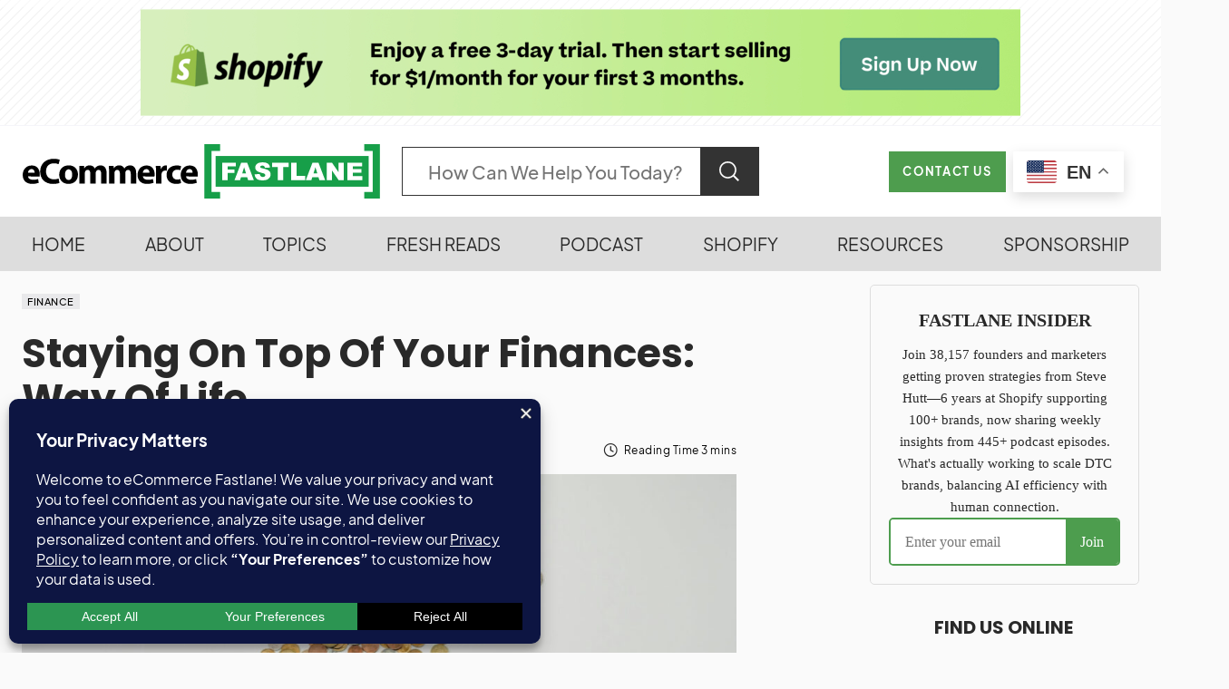

--- FILE ---
content_type: text/html; charset=UTF-8
request_url: https://ecommercefastlane.com/staying-on-top-of-your-finances/
body_size: 63312
content:
<!doctype html>
<html lang="en-US" prefix="og: https://ogp.me/ns#">
<head>
	<meta charset="UTF-8" />
	<meta name="viewport" content="width=device-width, initial-scale=1" />
	<link rel="profile" href="https://gmpg.org/xfn/11" />
	<script type="text/javascript">
    (function() {
  var pvData = {"source":"Direct","referrer":"Direct","visitor_type":"logged out","visitor_login_status":"logged out","visitor_id":0,"page_title":"Staying On Top Of Your Finances: Way Of Life | Ecommerce Fastlane","post_type":"post","post_type_with_prefix":"single post","post_categories":"finance","post_tags":"","post_author":"Editorial Staff","post_full_date":"July 3, 2024","post_year":"2024","post_month":"07","post_day":"03","is_front_page":0,"is_home":1,"search_query":"","search_results_count":0};
  var body = {
    url: encodeURIComponent(window.location.href),
    referrer: encodeURIComponent(document.referrer)
  };

  function makePostRequest(e,t){var n=[];if(t.body){for(var o in t.body)n.push(encodeURIComponent(o)+"="+encodeURIComponent(t.body[o]));t.body=n.join("&")}return window.fetch?new Promise(n=>{var o={method:"POST",headers:{"Content-Type":"application/x-www-form-urlencoded"},redirect:"follow",body:{},...t};window.fetch(e,o).then(e=>{n(e.text())})}):new Promise(t=>{var o;"undefined"==typeof XMLHttpRequest&&t(null),(o=new XMLHttpRequest).open("POST",e,!0),o.onreadystatechange=function(){4==o.readyState&&200==o.status&&t(o.responseText)},o.setRequestHeader("Content-type","application/x-www-form-urlencoded"),o.send(n.join("&"))})}
  function observeAjaxCartActions(e){new PerformanceObserver(function(t){for(var n=t.getEntries(),r=0;r<n.length;r++)["xmlhttprequest","fetch"].includes(n[r].initiatorType)&&['=get_refreshed_fragments', 'add_to_cart'].some(p => n[r].name.includes(p))&&fetchCart(e)}).observe({entryTypes:["resource"]})};

  function fetchCart(adapter) {
    makePostRequest("//ecommercefastlane.com/index.php?plugin=optimonk&action=cartData", { body })
      .then((response) => {
        var data = JSON.parse(response);
        setCartData(data, adapter);
      })
  }

  function setCartData(cartData, adapter) {
    Object.keys(cartData.avs).forEach((key, value) => {
      adapter.attr(`wp_${key}`, cartData.avs[key]);
    })
  }

  function setAssocData(assocData, adapter) {
    Object.keys(assocData).forEach((key) => {
      adapter.attr(`wp_${key}`, assocData[key]);
    })
  }

  var RuleHandler = {
    hasVisitorCartRules: (campaignMeta) => {
      return !!(campaignMeta.rules.visitorCart || campaignMeta.rules.visitorCartRevamp || campaignMeta.rules.visitorCartV3);
    },
    hasVisitorAttributeRule: (campaignMeta) => {
      return !!campaignMeta.rules.visitorAttribute;
    }
  }

  document.querySelector('html').addEventListener('optimonk#embedded-campaigns-init', function(e) {
    var campaignsData = e.parameters;

    if (!campaignsData.length) {
      return;
    }

    var adapter = window.OptiMonkEmbedded.Visitor.createAdapter();
    var hasCartRule = false;
    var hasAttributeRule = false;

    campaignsData.forEach((campaignMetaData) => {
      hasCartRule = hasCartRule || RuleHandler.hasVisitorCartRules(campaignMetaData);
      hasAttributeRule = hasAttributeRule || RuleHandler.hasVisitorAttributeRule(campaignMetaData);
    });

    setAssocData(pvData, adapter);

    if (hasCartRule) {
      observeAjaxCartActions(adapter);
      fetchCart(adapter);
    }

    if (hasAttributeRule) {
      makePostRequest("//ecommercefastlane.com/index.php?plugin=optimonk&action=productData", { body })
        .then((response) => {
          var data = JSON.parse(response);
          setAssocData(data, adapter);
        })
    }
  });

  document.querySelector('html').addEventListener('optimonk#campaigns_initialized', function () {
    if (!OptiMonk.campaigns) {
      return;
    }

    var adapter = window.OptiMonk.Visitor.createAdapter();

    setAssocData(pvData, adapter);

    if (OptiMonk.campaigns.filter(campaign => campaign.hasVisitorAttributeRules()).length) {
      makePostRequest("//ecommercefastlane.com/index.php?plugin=optimonk&action=productData", { body })
        .then((response) => {
          var data = JSON.parse(response);
          setAssocData(data, adapter);
        });
    }
  });
}());

    window.WooDataForOM = {
    "shop": {
        "pluginVersion": "2.1.4",
        "platform": "wordpress"
    },
    "page": {
        "postId": 144150,
        "postType": "post"
    },
    "product": null,
    "order": null,
    "category": null
};

let hasCampaignsBeforeLoadTriggered = false;

document.querySelector('html').addEventListener('optimonk#campaigns-before-load', () => {

    if (hasCampaignsBeforeLoadTriggered) return;
    hasCampaignsBeforeLoadTriggered = true;

    function setAssocData(assocData, adapter) {
        Object.keys(assocData).forEach((key) => {
        adapter.attr(`wp_${key}`, assocData[key]);
        })
    }

   function triggerEvent(element, eventName, parameters) {
        let event;
        if (document.createEvent) {
            event = document.createEvent('HTMLEvents');
            event.initEvent(eventName, true, true);
        } else if (document.createEventObject) {
            event = document.createEventObject();
            event.eventType = eventName;
        }

        event.eventName = eventName;
        event.parameters = parameters || {};

        if (element.dispatchEvent) {
            element.dispatchEvent(event);
        } else if (element.fireEvent) {
            element.fireEvent(`on${event.eventType}`, event);
        } else if (element[eventName]) {
            element[eventName]();
        } else if (element[`on${eventName}`]) {
            element[`on${eventName}`]();
        }
    };
    
    var adapter = OptiMonkEmbedded.Visitor.createAdapter();

    var orderData = null;
    

    if (orderData) {
        setAssocData(orderData, adapter);
    }

    console.log('[OM-plugin] visitor attributes updated');

    console.log('[OM-plugin] triggered event: optimonk#wc-attributes-updated');
    triggerEvent(document.querySelector('html'), 'optimonk#wc-attributes-updated');

});

if (window.WooDataForOM) {
    console.log('[OM-plugin] varibles inserted (window.WooDataForOM)');
}


</script>
<script type="text/javascript" src="https://onsite.optimonk.com/script.js?account=17560" async></script><meta name="uri-translation" content="on" /><link rel="alternate" hreflang="en" href="https://ecommercefastlane.com/staying-on-top-of-your-finances/" />
<link rel="alternate" hreflang="fr" href="https://ecommercefastlane.com/fr/staying-on-top-of-your-finances/" />
<link rel="alternate" hreflang="es" href="https://ecommercefastlane.com/es/staying-on-top-of-your-finances/" />
<link rel="alternate" hreflang="de" href="https://ecommercefastlane.com/de/staying-on-top-of-your-finances/" />
<link rel="alternate" hreflang="it" href="https://ecommercefastlane.com/it/staying-on-top-of-your-finances/" />
<link rel="alternate" hreflang="da" href="https://ecommercefastlane.com/da/staying-on-top-of-your-finances/" />
<link rel="alternate" hreflang="no" href="https://ecommercefastlane.com/no/staying-on-top-of-your-finances/" />
<link rel="alternate" hreflang="sv" href="https://ecommercefastlane.com/sv/staying-on-top-of-your-finances/" />
<link rel="alternate" hreflang="pt" href="https://ecommercefastlane.com/pt/staying-on-top-of-your-finances/" />
<link rel="alternate" hreflang="nl" href="https://ecommercefastlane.com/nl/staying-on-top-of-your-finances/" />
<link rel="alternate" hreflang="id" href="https://ecommercefastlane.com/id/staying-on-top-of-your-finances/" />
<link rel="alternate" hreflang="tl" href="https://ecommercefastlane.com/tl/staying-on-top-of-your-finances/" />
<link rel="alternate" hreflang="th" href="https://ecommercefastlane.com/th/staying-on-top-of-your-finances/" />
<link rel="alternate" hreflang="vi" href="https://ecommercefastlane.com/vi/staying-on-top-of-your-finances/" />
<link rel="alternate" hreflang="tr" href="https://ecommercefastlane.com/tr/staying-on-top-of-your-finances/" />
<link rel="alternate" hreflang="pl" href="https://ecommercefastlane.com/pl/staying-on-top-of-your-finances/" />
<link rel="alternate" hreflang="ko" href="https://ecommercefastlane.com/ko/staying-on-top-of-your-finances/" />
<link rel="alternate" hreflang="ja" href="https://ecommercefastlane.com/ja/staying-on-top-of-your-finances/" />
<link rel="alternate" hreflang="hi" href="https://ecommercefastlane.com/hi/staying-on-top-of-your-finances/" />
<link rel="alternate" hreflang="uk" href="https://ecommercefastlane.com/uk/staying-on-top-of-your-finances/" />
<link rel="alternate" hreflang="ar" href="https://ecommercefastlane.com/ar/staying-on-top-of-your-finances/" />
<link rel="alternate" hreflang="zh-TW" href="https://ecommercefastlane.com/zh-TW/staying-on-top-of-your-finances/" />
<link rel="alternate" hreflang="zh-CN" href="https://ecommercefastlane.com/zh-CN/staying-on-top-of-your-finances/" />
<link rel="alternate" hreflang="ru" href="https://ecommercefastlane.com/ru/staying-on-top-of-your-finances/" />
<link rel="alternate" hreflang="cs" href="https://ecommercefastlane.com/cs/staying-on-top-of-your-finances/" />
<link rel="alternate" hreflang="bn" href="https://ecommercefastlane.com/bn/staying-on-top-of-your-finances/" />
<link rel="alternate" hreflang="bg" href="https://ecommercefastlane.com/bg/staying-on-top-of-your-finances/" />
<link rel="alternate" hreflang="hr" href="https://ecommercefastlane.com/hr/staying-on-top-of-your-finances/" />
<link rel="alternate" hreflang="fi" href="https://ecommercefastlane.com/fi/staying-on-top-of-your-finances/" />
<link rel="alternate" hreflang="el" href="https://ecommercefastlane.com/el/staying-on-top-of-your-finances/" />
<link rel="alternate" hreflang="gu" href="https://ecommercefastlane.com/gu/staying-on-top-of-your-finances/" />
<link rel="alternate" hreflang="pa" href="https://ecommercefastlane.com/pa/staying-on-top-of-your-finances/" />
<link rel="alternate" hreflang="ta" href="https://ecommercefastlane.com/ta/staying-on-top-of-your-finances/" />
<link rel="alternate" hreflang="te" href="https://ecommercefastlane.com/te/staying-on-top-of-your-finances/" />
<link rel="alternate" hreflang="ur" href="https://ecommercefastlane.com/ur/staying-on-top-of-your-finances/" />
<link rel="alternate" hreflang="sk" href="https://ecommercefastlane.com/sk/staying-on-top-of-your-finances/" />
<link rel="alternate" hreflang="ro" href="https://ecommercefastlane.com/ro/staying-on-top-of-your-finances/" />
<link rel="alternate" hreflang="fa" href="https://ecommercefastlane.com/fa/staying-on-top-of-your-finances/" />
<link rel="alternate" hreflang="hu" href="https://ecommercefastlane.com/hu/staying-on-top-of-your-finances/" />
<link rel="alternate" hreflang="ms" href="https://ecommercefastlane.com/ms/staying-on-top-of-your-finances/" />
<link rel="alternate" hreflang="he" href="https://ecommercefastlane.com/iw/staying-on-top-of-your-finances/" />
<!-- Google tag (gtag.js) consent mode dataLayer added by Site Kit -->
<script id="google_gtagjs-js-consent-mode-data-layer" type="pmdelayedscript" data-cfasync="false" data-no-optimize="1" data-no-defer="1" data-no-minify="1" data-rocketlazyloadscript="1">
window.dataLayer = window.dataLayer || [];function gtag(){dataLayer.push(arguments);}
gtag('consent', 'default', {"ad_personalization":"denied","ad_storage":"denied","ad_user_data":"denied","analytics_storage":"denied","functionality_storage":"denied","security_storage":"denied","personalization_storage":"denied","region":["AT","BE","BG","CH","CY","CZ","DE","DK","EE","ES","FI","FR","GB","GR","HR","HU","IE","IS","IT","LI","LT","LU","LV","MT","NL","NO","PL","PT","RO","SE","SI","SK"],"wait_for_update":500});
window._googlesitekitConsentCategoryMap = {"statistics":["analytics_storage"],"marketing":["ad_storage","ad_user_data","ad_personalization"],"functional":["functionality_storage","security_storage"],"preferences":["personalization_storage"]};
window._googlesitekitConsents = {"ad_personalization":"denied","ad_storage":"denied","ad_user_data":"denied","analytics_storage":"denied","functionality_storage":"denied","security_storage":"denied","personalization_storage":"denied","region":["AT","BE","BG","CH","CY","CZ","DE","DK","EE","ES","FI","FR","GB","GR","HR","HU","IE","IS","IT","LI","LT","LU","LV","MT","NL","NO","PL","PT","RO","SE","SI","SK"],"wait_for_update":500};
</script>
<!-- End Google tag (gtag.js) consent mode dataLayer added by Site Kit -->

<!-- Search Engine Optimization by Rank Math PRO - https://rankmath.com/ -->
<title>Staying On Top Of Your Finances: Way Of Life | Ecommerce Fastlane</title><link rel="preload" href="https://ecommercefastlane.com/wp-content/cache/perfmatters/ecommercefastlane.com/css/post.used.css?ver=1766170874" as="style" /><link rel="stylesheet" id="perfmatters-used-css" href="https://ecommercefastlane.com/wp-content/cache/perfmatters/ecommercefastlane.com/css/post.used.css?ver=1766170874" media="all" />
<link data-rocket-prefetch href="https://cdn.aggle.net" rel="dns-prefetch">
<link data-rocket-prefetch href="https://s3-us-west-2.amazonaws.com" rel="dns-prefetch">
<link data-rocket-prefetch href="https://onsite.optimonk.com" rel="dns-prefetch">
<link data-rocket-prefetch href="https://cdn-asset.optimonk.com" rel="dns-prefetch">
<link data-rocket-prefetch href="https://widget.getlisten2it.com" rel="dns-prefetch">
<link data-rocket-prefetch href="https://www.googletagmanager.com" rel="dns-prefetch">
<link data-rocket-prefetch href="https://cwv.io" rel="dns-prefetch">
<link data-rocket-prefetch href="https://bot.linkbot.com" rel="dns-prefetch">
<link data-rocket-prefetch href="https://analytics.ahrefs.com" rel="dns-prefetch">
<link data-rocket-prefetch href="https://app.zipchat.ai" rel="dns-prefetch">
<link data-rocket-prefetch href="https://seo-fixer.writesonic.com" rel="dns-prefetch">
<link data-rocket-prefetch href="https://news.google.com" rel="dns-prefetch">
<link data-rocket-prefetch href="https://v2.widget.getlisten2it.com" rel="dns-prefetch">
<link data-rocket-prefetch href="https://subscribe-forms.beehiiv.com" rel="dns-prefetch">
<link data-rocket-prefetch href="https://linkstorm.io" rel="dns-prefetch">
<link data-rocket-prefetch href="https://cdn.jsdelivr.net" rel="dns-prefetch">
<link data-rocket-prefetch href="https://embeds.beehiiv.com" rel="dns-prefetch">
<link data-rocket-prefetch href="https://scripts.simpleanalyticscdn.com" rel="dns-prefetch">
<link data-rocket-prefetch href="https://stats.wp.com" rel="dns-prefetch">
<link data-rocket-prefetch href="https://cdn.gtranslate.net" rel="dns-prefetch">
<link data-rocket-preload as="style" href="https://ecommercefastlane.com/wp-content/cache/perfmatters/ecommercefastlane.com/fonts/c98203533166.google-fonts.min.css" rel="preload">
<link data-rocket-preload as="style" href="https://ecommercefastlane.com/wp-content/cache/perfmatters/ecommercefastlane.com/fonts/af6e81d3d2ee.google-fonts.min.css" rel="preload">
<link href="https://ecommercefastlane.com/wp-content/cache/perfmatters/ecommercefastlane.com/fonts/c98203533166.google-fonts.min.css" media="print" onload="this.media=&#039;all&#039;" rel="stylesheet">
<noscript data-wpr-hosted-gf-parameters=""><link rel="stylesheet" href="https://ecommercefastlane.com/wp-content/cache/perfmatters/ecommercefastlane.com/fonts/c98203533166.google-fonts.min.css"></noscript>
<link href="https://ecommercefastlane.com/wp-content/cache/perfmatters/ecommercefastlane.com/fonts/af6e81d3d2ee.google-fonts.min.css" media="print" onload="this.media=&#039;all&#039;" rel="stylesheet">
<noscript data-wpr-hosted-gf-parameters=""><link rel="stylesheet" href="https://ecommercefastlane.com/wp-content/cache/perfmatters/ecommercefastlane.com/fonts/af6e81d3d2ee.google-fonts.min.css"></noscript><link rel="preload" data-rocket-preload as="image" href="https://ecommercefastlane.com/wp-content/uploads/2024/07/piggy-bank-saving-concept.jpg" imagesrcset="https://ecommercefastlane.com/wp-content/uploads/2024/07/piggy-bank-saving-concept.jpg 1200w, https://ecommercefastlane.com/wp-content/uploads/2024/07/piggy-bank-saving-concept-300x157.jpg 300w, https://ecommercefastlane.com/wp-content/uploads/2024/07/piggy-bank-saving-concept-1024x536.jpg 1024w, https://ecommercefastlane.com/wp-content/uploads/2024/07/piggy-bank-saving-concept-150x79.jpg 150w, https://ecommercefastlane.com/wp-content/uploads/2024/07/piggy-bank-saving-concept-768x402.jpg 768w, https://ecommercefastlane.com/wp-content/uploads/2024/07/piggy-bank-saving-concept-380x199.jpg 380w, https://ecommercefastlane.com/wp-content/uploads/2024/07/piggy-bank-saving-concept-1160x607.jpg 1160w, https://ecommercefastlane.com/wp-content/uploads/2024/07/piggy-bank-saving-concept-260x136.jpg 260w" imagesizes="(max-width: 800px) 100vw, 800px" fetchpriority="high">
<meta name="description" content="In today&#039;s fast-paced e-commerce landscape, mastering your financial management is not just a smart move—it&#039;s a critical survival skill that can make or break"/>
<meta name="robots" content="follow, index"/>
<link rel="canonical" href="https://ecommercefastlane.com/staying-on-top-of-your-finances/" />
<meta property="og:locale" content="en_US" />
<meta property="og:type" content="article" />
<meta property="og:title" content="Staying On Top Of Your Finances: Way Of Life | Ecommerce Fastlane" />
<meta property="og:description" content="In today&#039;s fast-paced e-commerce landscape, mastering your financial management is not just a smart move—it&#039;s a critical survival skill that can make or break" />
<meta property="og:url" content="https://ecommercefastlane.com/staying-on-top-of-your-finances/" />
<meta property="og:site_name" content="eCommerce Fastlane" />
<meta property="article:publisher" content="https://www.facebook.com/ecommercefastlane" />
<meta property="article:author" content="https://www.facebook.com/hutt.steven" />
<meta property="article:section" content="Finance" />
<meta property="og:updated_time" content="2024-07-03T10:10:47-07:00" />
<meta property="og:image" content="https://ecommercefastlane.com/wp-content/uploads/2024/07/piggy-bank-saving-concept.jpg" />
<meta property="og:image:secure_url" content="https://ecommercefastlane.com/wp-content/uploads/2024/07/piggy-bank-saving-concept.jpg" />
<meta property="og:image:width" content="1200" />
<meta property="og:image:height" content="628" />
<meta property="og:image:alt" content="A hand places a coin into a black piggy bank, with various coins spread out on a white surface in the background—an everyday act of staying on top of finances." />
<meta property="og:image:type" content="image/jpeg" />
<meta property="article:published_time" content="2024-07-03T10:03:27-07:00" />
<meta property="article:modified_time" content="2024-07-03T10:10:47-07:00" />
<meta name="twitter:card" content="summary_large_image" />
<meta name="twitter:title" content="Staying On Top Of Your Finances: Way Of Life | Ecommerce Fastlane" />
<meta name="twitter:description" content="In today&#039;s fast-paced e-commerce landscape, mastering your financial management is not just a smart move—it&#039;s a critical survival skill that can make or break" />
<meta name="twitter:site" content="@stevenhutt" />
<meta name="twitter:creator" content="@stevenhutt" />
<meta name="twitter:image" content="https://ecommercefastlane.com/wp-content/uploads/2024/07/piggy-bank-saving-concept.jpg" />
<meta name="twitter:label1" content="Written by" />
<meta name="twitter:data1" content="Editorial Staff" />
<meta name="twitter:label2" content="Time to read" />
<meta name="twitter:data2" content="3 minutes" />
<script type="application/ld+json" class="rank-math-schema-pro">{"@context":"https://schema.org","@graph":[{"@type":"Place","@id":"https://ecommercefastlane.com/#place","address":{"@type":"PostalAddress","addressLocality":"Vancouver","addressRegion":"British Columbia","addressCountry":"CA"}},{"@type":["NewsMediaOrganization","Organization"],"@id":"https://ecommercefastlane.com/#organization","name":"eCommerce Fastlane","url":"https://ecommercefastlane.com","sameAs":["https://www.facebook.com/ecommercefastlane","https://twitter.com/stevenhutt","https://www.linkedin.com/in/stevehutt/","https://www.linkedin.com/company/ecommercefastlane/","https://www.youtube.com/@ecommercefastlane","https://www.instagram.com/ecommercefastlane/","https://x.com/stevenhutt","https://x.com/ecomfastlane","https://www.pinterest.com/ecommercefastlane","https://www.facebook.com/ecommercefastlane","https://www.facebook.com/thrivingwithshopify"],"email":"hello@ecommercefastlane.com","address":{"@type":"PostalAddress","addressLocality":"Vancouver","addressRegion":"British Columbia","addressCountry":"CA"},"logo":{"@type":"ImageObject","@id":"https://ecommercefastlane.com/#logo","url":"https://ecommercefastlane.com/wp-content/uploads/2025/11/CleanShot-2025-11-15-at-12.05.16.jpg","contentUrl":"https://ecommercefastlane.com/wp-content/uploads/2025/11/CleanShot-2025-11-15-at-12.05.16.jpg","caption":"eCommerce Fastlane","inLanguage":"en-US","width":"1038","height":"594"},"legalName":"Fastlane Media Inc.","location":{"@id":"https://ecommercefastlane.com/#place"}},{"@type":"WebSite","@id":"https://ecommercefastlane.com/#website","url":"https://ecommercefastlane.com","name":"eCommerce Fastlane","publisher":{"@id":"https://ecommercefastlane.com/#organization"},"inLanguage":"en-US"},{"@type":"ImageObject","@id":"https://ecommercefastlane.com/wp-content/uploads/2024/07/piggy-bank-saving-concept.jpg","url":"https://ecommercefastlane.com/wp-content/uploads/2024/07/piggy-bank-saving-concept.jpg","width":"1200","height":"628","caption":"A hand places a coin into a black piggy bank, with various coins spread out on a white surface in the background\u2014an everyday act of staying on top of finances.","inLanguage":"en-US"},{"@type":"BreadcrumbList","@id":"https://ecommercefastlane.com/staying-on-top-of-your-finances/#breadcrumb","itemListElement":[{"@type":"ListItem","position":"1","item":{"@id":"https://ecommercefastlane.com","name":"Home"}},{"@type":"ListItem","position":"2","item":{"@id":"https://ecommercefastlane.com/category/finance/","name":"Finance"}},{"@type":"ListItem","position":"3","item":{"@id":"https://ecommercefastlane.com/staying-on-top-of-your-finances/","name":"Staying On Top Of Your Finances: Way Of Life"}}]},{"@type":"WebPage","@id":"https://ecommercefastlane.com/staying-on-top-of-your-finances/#webpage","url":"https://ecommercefastlane.com/staying-on-top-of-your-finances/","name":"Staying On Top Of Your Finances: Way Of Life | Ecommerce Fastlane","datePublished":"2024-07-03T10:03:27-07:00","dateModified":"2024-07-03T10:10:47-07:00","isPartOf":{"@id":"https://ecommercefastlane.com/#website"},"primaryImageOfPage":{"@id":"https://ecommercefastlane.com/wp-content/uploads/2024/07/piggy-bank-saving-concept.jpg"},"inLanguage":"en-US","breadcrumb":{"@id":"https://ecommercefastlane.com/staying-on-top-of-your-finances/#breadcrumb"}},{"@type":"Person","@id":"https://ecommercefastlane.com/author/podmachine/","name":"Editorial Staff","url":"https://ecommercefastlane.com/author/podmachine/","image":{"@type":"ImageObject","@id":"https://secure.gravatar.com/avatar/73601dee73dcb4a60f26d3cfc2dee57f8a3f6616241bf2e962bb35a3ef82fdeb?s=96&amp;r=g","url":"https://secure.gravatar.com/avatar/73601dee73dcb4a60f26d3cfc2dee57f8a3f6616241bf2e962bb35a3ef82fdeb?s=96&amp;r=g","caption":"Editorial Staff","inLanguage":"en-US"},"worksFor":{"@id":"https://ecommercefastlane.com/#organization"}},{"@type":"NewsArticle","headline":"Staying On Top Of Your Finances: Way Of Life | Ecommerce Fastlane","datePublished":"2024-07-03T10:03:27-07:00","dateModified":"2024-07-03T10:10:47-07:00","articleSection":"Finance","author":{"@id":"https://ecommercefastlane.com/author/podmachine/","name":"Editorial Staff"},"publisher":{"@id":"https://ecommercefastlane.com/#organization"},"description":"In today&#039;s fast-paced e-commerce landscape, mastering your financial management is not just a smart move\u2014it&#039;s a critical survival skill that can make or break","copyrightYear":"2024","copyrightHolder":{"@id":"https://ecommercefastlane.com/#organization"},"name":"Staying On Top Of Your Finances: Way Of Life | Ecommerce Fastlane","@id":"https://ecommercefastlane.com/staying-on-top-of-your-finances/#richSnippet","isPartOf":{"@id":"https://ecommercefastlane.com/staying-on-top-of-your-finances/#webpage"},"image":{"@id":"https://ecommercefastlane.com/wp-content/uploads/2024/07/piggy-bank-saving-concept.jpg"},"inLanguage":"en-US","mainEntityOfPage":{"@id":"https://ecommercefastlane.com/staying-on-top-of-your-finances/#webpage"}}]}</script>
<!-- /Rank Math WordPress SEO plugin -->

<link rel='dns-prefetch' href='//widget.getlisten2it.com' />
<link rel='dns-prefetch' href='//news.google.com' />
<link rel='dns-prefetch' href='//www.googletagmanager.com' />
<link rel='dns-prefetch' href='//stats.wp.com' />


<link rel="alternate" type="application/rss+xml" title="Ecommerce Fastlane &raquo; Feed" href="https://ecommercefastlane.com/feed/" />
<!-- ecommercefastlane.com is managing ads with Advanced Ads 2.0.16 – https://wpadvancedads.com/ --><!--noptimize--><script id="ecomm-ready">
			window.advanced_ads_ready=function(e,a){a=a||"complete";var d=function(e){return"interactive"===a?"loading"!==e:"complete"===e};d(document.readyState)?e():document.addEventListener("readystatechange",(function(a){d(a.target.readyState)&&e()}),{once:"interactive"===a})},window.advanced_ads_ready_queue=window.advanced_ads_ready_queue||[];		</script>
		<!--/noptimize--><style id='wp-img-auto-sizes-contain-inline-css'>
img:is([sizes=auto i],[sizes^="auto," i]){contain-intrinsic-size:3000px 1500px}
/*# sourceURL=wp-img-auto-sizes-contain-inline-css */
</style>
<link rel="stylesheet" id="pick-logo-fawesome-css" media="all" data-pmdelayedstyle="https://ecommercefastlane.com/wp-content/plugins/pk-logo-showcase-pro-premium/assets/css/font-awesome.min.css?ver=6.9">
<link rel="stylesheet" id="pick-logo-slick-css" href="https://ecommercefastlane.com/wp-content/cache/perfmatters/ecommercefastlane.com/minify/f38b2db10e01.slick.min.css?ver=6.9" media="all">
<link rel="stylesheet" id="pick-logo-tooltipster-css" media="all" data-pmdelayedstyle="https://ecommercefastlane.com/wp-content/plugins/pk-logo-showcase-pro-premium/assets/css/tooltipster.bundle.min.css?ver=6.9">
<link rel="stylesheet" id="pick-logo-appscripts-css" href="https://ecommercefastlane.com/wp-content/cache/perfmatters/ecommercefastlane.com/minify/e0cd8cdf2096.appscripts.min.css?ver=6.9" media="all">
<style id='wp-block-library-inline-css'>
:root{--wp-block-synced-color:#7a00df;--wp-block-synced-color--rgb:122,0,223;--wp-bound-block-color:var(--wp-block-synced-color);--wp-editor-canvas-background:#ddd;--wp-admin-theme-color:#007cba;--wp-admin-theme-color--rgb:0,124,186;--wp-admin-theme-color-darker-10:#006ba1;--wp-admin-theme-color-darker-10--rgb:0,107,160.5;--wp-admin-theme-color-darker-20:#005a87;--wp-admin-theme-color-darker-20--rgb:0,90,135;--wp-admin-border-width-focus:2px}@media (min-resolution:192dpi){:root{--wp-admin-border-width-focus:1.5px}}.wp-element-button{cursor:pointer}:root .has-very-light-gray-background-color{background-color:#eee}:root .has-very-dark-gray-background-color{background-color:#313131}:root .has-very-light-gray-color{color:#eee}:root .has-very-dark-gray-color{color:#313131}:root .has-vivid-green-cyan-to-vivid-cyan-blue-gradient-background{background:linear-gradient(135deg,#00d084,#0693e3)}:root .has-purple-crush-gradient-background{background:linear-gradient(135deg,#34e2e4,#4721fb 50%,#ab1dfe)}:root .has-hazy-dawn-gradient-background{background:linear-gradient(135deg,#faaca8,#dad0ec)}:root .has-subdued-olive-gradient-background{background:linear-gradient(135deg,#fafae1,#67a671)}:root .has-atomic-cream-gradient-background{background:linear-gradient(135deg,#fdd79a,#004a59)}:root .has-nightshade-gradient-background{background:linear-gradient(135deg,#330968,#31cdcf)}:root .has-midnight-gradient-background{background:linear-gradient(135deg,#020381,#2874fc)}:root{--wp--preset--font-size--normal:16px;--wp--preset--font-size--huge:42px}.has-regular-font-size{font-size:1em}.has-larger-font-size{font-size:2.625em}.has-normal-font-size{font-size:var(--wp--preset--font-size--normal)}.has-huge-font-size{font-size:var(--wp--preset--font-size--huge)}.has-text-align-center{text-align:center}.has-text-align-left{text-align:left}.has-text-align-right{text-align:right}.has-fit-text{white-space:nowrap!important}#end-resizable-editor-section{display:none}.aligncenter{clear:both}.items-justified-left{justify-content:flex-start}.items-justified-center{justify-content:center}.items-justified-right{justify-content:flex-end}.items-justified-space-between{justify-content:space-between}.screen-reader-text{border:0;clip-path:inset(50%);height:1px;margin:-1px;overflow:hidden;padding:0;position:absolute;width:1px;word-wrap:normal!important}.screen-reader-text:focus{background-color:#ddd;clip-path:none;color:#444;display:block;font-size:1em;height:auto;left:5px;line-height:normal;padding:15px 23px 14px;text-decoration:none;top:5px;width:auto;z-index:100000}html :where(.has-border-color){border-style:solid}html :where([style*=border-top-color]){border-top-style:solid}html :where([style*=border-right-color]){border-right-style:solid}html :where([style*=border-bottom-color]){border-bottom-style:solid}html :where([style*=border-left-color]){border-left-style:solid}html :where([style*=border-width]){border-style:solid}html :where([style*=border-top-width]){border-top-style:solid}html :where([style*=border-right-width]){border-right-style:solid}html :where([style*=border-bottom-width]){border-bottom-style:solid}html :where([style*=border-left-width]){border-left-style:solid}html :where(img[class*=wp-image-]){height:auto;max-width:100%}:where(figure){margin:0 0 1em}html :where(.is-position-sticky){--wp-admin--admin-bar--position-offset:var(--wp-admin--admin-bar--height,0px)}@media screen and (max-width:600px){html :where(.is-position-sticky){--wp-admin--admin-bar--position-offset:0px}}
/*# sourceURL=/wp-includes/css/dist/block-library/common.min.css */
</style>
<style id='classic-theme-styles-inline-css'>
/*! This file is auto-generated */
.wp-block-button__link{color:#fff;background-color:#32373c;border-radius:9999px;box-shadow:none;text-decoration:none;padding:calc(.667em + 2px) calc(1.333em + 2px);font-size:1.125em}.wp-block-file__button{background:#32373c;color:#fff;text-decoration:none}
/*# sourceURL=/wp-includes/css/classic-themes.min.css */
</style>
<link rel="stylesheet" id="crawlomatic-thumbnail-css-css" media="all" data-pmdelayedstyle="https://ecommercefastlane.com/wp-content/cache/perfmatters/ecommercefastlane.com/minify/eeb2fdd1da21.crawlomatic-thumbnail.min.css?ver=2.7.1">
<link rel="stylesheet" id="listen2it-css" media="all" data-pmdelayedstyle="https://ecommercefastlane.com/wp-content/cache/perfmatters/ecommercefastlane.com/minify/e6094661d892.listen2it-public.min.css?ver=1.0.0">
<link rel="stylesheet" id="coderevolution-front-css-css" media="all" data-pmdelayedstyle="https://ecommercefastlane.com/wp-content/plugins/rss-feed-post-generator-echo/styles/coderevolution-front.css?ver=5.5.0.1">
<link rel="stylesheet" id="echo-thumbnail-css-css" media="all" data-pmdelayedstyle="https://ecommercefastlane.com/wp-content/cache/perfmatters/ecommercefastlane.com/minify/36ac91b54418.echo-thumbnail.min.css?ver=5.5.0.1">
<link rel="stylesheet" id="ez-toc-css" media="all" data-pmdelayedstyle="https://ecommercefastlane.com/wp-content/plugins/easy-table-of-contents/assets/css/screen.min.css?ver=2.0.80">
<style id='ez-toc-inline-css'>
div#ez-toc-container .ez-toc-title {font-size: 22px;}div#ez-toc-container .ez-toc-title {font-weight: 400;}div#ez-toc-container ul li , div#ez-toc-container ul li a {font-size: 1em;}div#ez-toc-container ul li , div#ez-toc-container ul li a {font-weight: 500;}div#ez-toc-container nav ul ul li {font-size: 1em;}div#ez-toc-container {background: #f1f1f1;border: 1px solid #e9e9f5;width: 100%;}div#ez-toc-container p.ez-toc-title , #ez-toc-container .ez_toc_custom_title_icon , #ez-toc-container .ez_toc_custom_toc_icon {color: #000000;}div#ez-toc-container ul.ez-toc-list a {color: #4e9d4e;}div#ez-toc-container ul.ez-toc-list a:hover {color: #4e9d4e;}div#ez-toc-container ul.ez-toc-list a:visited {color: #292929;}.ez-toc-counter nav ul li a::before {color: ;}.ez-toc-box-title {font-weight: bold; margin-bottom: 10px; text-align: center; text-transform: uppercase; letter-spacing: 1px; color: #666; padding-bottom: 5px;position:absolute;top:-4%;left:5%;background-color: inherit;transition: top 0.3s ease;}.ez-toc-box-title.toc-closed {top:-25%;}
.ez-toc-container-direction {direction: ltr;}.ez-toc-counter ul {direction: ltr;counter-reset: item ;}.ez-toc-counter nav ul li a::before {content: counter(item, disc) '  ';margin-right: .2em; counter-increment: item;flex-grow: 0;flex-shrink: 0;float: left; }.ez-toc-widget-direction {direction: ltr;}.ez-toc-widget-container ul {direction: ltr;counter-reset: item ;}.ez-toc-widget-container nav ul li a::before {content: counter(item, disc) '  ';margin-right: .2em; counter-increment: item;flex-grow: 0;flex-shrink: 0;float: left; }
/*# sourceURL=ez-toc-inline-css */
</style>
<link rel="stylesheet" id="megamenu-css" href="https://ecommercefastlane.com/wp-content/cache/perfmatters/ecommercefastlane.com/minify/9d08b978c889.style.min.css?ver=d14977" media="all">
<link rel="stylesheet" id="dashicons-css" href="https://ecommercefastlane.com/wp-includes/css/dashicons.min.css?ver=6.9" media="print" onload="this.media=&#039;all&#039;;this.onload=null;">
<link rel="stylesheet" id="megamenu-genericons-css" media="all" data-pmdelayedstyle="https://ecommercefastlane.com/wp-content/plugins/megamenu-pro/icons/genericons/genericons/genericons.css?ver=2.4.3">
<link rel="stylesheet" id="megamenu-fontawesome6-css" media="all" data-pmdelayedstyle="https://ecommercefastlane.com/wp-content/plugins/megamenu-pro/icons/fontawesome6/css/all.min.css?ver=2.4.3">
<link rel="stylesheet" id="csco-styles-css" media="all" data-pmdelayedstyle="https://ecommercefastlane.com/wp-content/cache/perfmatters/ecommercefastlane.com/minify/a9034846122a.style.min.css?ver=1.1.0">
<style id='csco-styles-inline-css'>
.searchwp-live-search-no-min-chars:after { content: "Continue typing" }
/*# sourceURL=csco-styles-inline-css */
</style>
<link rel="stylesheet" id="bsfrt_frontend-css" media="all" data-pmdelayedstyle="https://ecommercefastlane.com/wp-content/plugins/read-meter/assets/css/bsfrt-frontend-css.min.css?ver=1.0.11">
<link rel="stylesheet" id="csco_child_css-css" media="all" data-pmdelayedstyle="https://ecommercefastlane.com/wp-content/cache/perfmatters/ecommercefastlane.com/minify/c2fb0b6ab8e5.style.min.css?ver=1.0.0">

<style id='csco-theme-fonts-inline-css'>
@font-face {font-family: plus-jakarta-sans;src: url('https://ecommercefastlane.com/wp-content/themes/blueprint/assets/static/fonts/plus-jakarta-sans-300.woff2') format('woff2'),url('https://ecommercefastlane.com/wp-content/themes/blueprint/assets/static/fonts/plus-jakarta-sans-300.woff') format('woff');font-weight: 300;font-style: normal;font-display: swap;}@font-face {font-family: plus-jakarta-sans;src: url('https://ecommercefastlane.com/wp-content/themes/blueprint/assets/static/fonts/plus-jakarta-sans-regular.woff2') format('woff2'),url('https://ecommercefastlane.com/wp-content/themes/blueprint/assets/static/fonts/plus-jakarta-sans-regular.woff') format('woff');font-weight: 400;font-style: normal;font-display: swap;}@font-face {font-family: plus-jakarta-sans;src: url('https://ecommercefastlane.com/wp-content/themes/blueprint/assets/static/fonts/plus-jakarta-sans-500.woff2') format('woff2'),url('https://ecommercefastlane.com/wp-content/themes/blueprint/assets/static/fonts/plus-jakarta-sans-500.woff') format('woff');font-weight: 500;font-style: normal;font-display: swap;}@font-face {font-family: plus-jakarta-sans;src: url('https://ecommercefastlane.com/wp-content/themes/blueprint/assets/static/fonts/plus-jakarta-sans-600.woff2') format('woff2'),url('https://ecommercefastlane.com/wp-content/themes/blueprint/assets/static/fonts/plus-jakarta-sans-600.woff') format('woff');font-weight: 600;font-style: normal;font-display: swap;}@font-face {font-family: plus-jakarta-sans;src: url('https://ecommercefastlane.com/wp-content/themes/blueprint/assets/static/fonts/plus-jakarta-sans-700.woff2') format('woff2'),url('https://ecommercefastlane.com/wp-content/themes/blueprint/assets/static/fonts/plus-jakarta-sans-700.woff') format('woff');font-weight: 700;font-style: normal;font-display: swap;}
/*# sourceURL=csco-theme-fonts-inline-css */
</style>
<style id='csco-customizer-output-styles-inline-css'>
:root, [data-site-scheme="default"]{--cs-color-site-background:#fafafa;--cs-color-header-background:#ffffff;--cs-color-header-background-alpha:rgba(255,255,255,0.85);--cs-color-submenu-background:rgba(255,255,255,0.85);--cs-color-search-background:rgba(255,255,255,0.85);--cs-color-multi-column-background:rgba(255,255,255,0.85);--cs-color-fullscreen-menu-background:rgba(255,255,255,0.85);--cs-color-footer-background:#ffffff;--cs-color-footer-bottom-background:#fafafa;}:root, [data-scheme="default"]{--cs-color-overlay-background:rgba(0,0,0,0.15);--cs-color-overlay-secondary-background:rgba(0,0,0,0.35);--cs-color-link:#4e9d4e;--cs-color-link-hover:#a3a3a3;--cs-color-accent:#4e9d4e;--cs-color-secondary:#a3a3a3;--cs-palette-color-secondary:#a3a3a3;--cs-color-button:#4e9d4e;--cs-color-button-contrast:#ffffff;--cs-color-button-hover:#292929;--cs-color-button-hover-contrast:#ffffff;--cs-color-category:#e9e9eb;--cs-color-category-contrast:#000000;--cs-color-category-hover:#454558;--cs-color-category-hover-contrast:#ffffff;--cs-color-tags:#ededed;--cs-color-tags-contrast:#292929;--cs-color-tags-hover:#484f7e;--cs-color-tags-hover-contrast:#ffffff;--cs-color-post-meta:#292929;--cs-color-post-meta-link:#292929;--cs-color-post-meta-link-hover:#818181;--cs-color-excerpt:#717275;--cs-color-badge-primary:#484f7e;--cs-color-badge-secondary:#ededed;--cs-color-badge-success:#9db8ad;--cs-color-badge-danger:#cc5d5d;--cs-color-badge-warning:#cac6b4;--cs-color-badge-info:#5c6693;--cs-color-badge-dark:#000000;--cs-color-badge-light:#fafafa;}[data-scheme="default"] [class*="-badge"][class*="-primary"]{--cs-color-badge-dark-contrast:#ffffff;}[data-scheme="default"] [class*="-badge"][class*="-secondary"]{--cs-color-badge-light-contrast:#000000;}[data-scheme="default"] [class*="-badge"][class*="-success"]{--cs-color-badge-dark-contrast:#ffffff;}[data-scheme="default"] [class*="-badge"][class*="-danger"]{--cs-color-badge-dark-contrast:#ffffff;}[data-scheme="default"] [class*="-badge"][class*="-warning"]{--cs-color-badge-dark-contrast:#ffffff;}[data-scheme="default"] [class*="-badge"][class*="-info"]{--cs-color-badge-dark-contrast:#ffffff;}[data-scheme="default"] [class*="-badge"][class*="-dark"]{--cs-color-badge-dark-contrast:#ffffff;}[data-scheme="default"] [class*="-badge"][class*="-light"]{--cs-color-badge-light-contrast:#000000;}[data-site-scheme="dark"]{--cs-color-site-background:#1c1c1c;--cs-color-header-background:#1c1c1c;--cs-color-header-background-alpha:rgba(28,28,28,0.85);--cs-color-submenu-background:rgba(28,28,28,0.85);--cs-color-search-background:rgba(28,28,28,0.85);--cs-color-multi-column-background:rgba(28,28,28,0.85);--cs-color-fullscreen-menu-background:rgba(28,28,28,0.85);--cs-color-footer-background:#292929;--cs-color-footer-bottom-background:#1c1c1c;--cs-color-overlay-background:rgba(0,0,0,0.15);--cs-color-overlay-secondary-background:rgba(0,0,0,0.35);--cs-color-link:#ffffff;--cs-color-link-hover:rgba(255,255,255,0.75);}:root{--cs-color-submenu-background-dark:rgba(28,28,28,0.85);--cs-color-search-background-dark:rgba(28,28,28,0.85);--cs-color-multi-column-background-dark:rgba(28,28,28,0.85);--cs-layout-elements-border-radius:0px;--cs-thumbnail-border-radius:0px;--cs-button-border-radius:0px;--cnvs-tabs-border-radius:0px;--cs-input-border-radius:0px;--cs-badge-border-radius:0px;--cs-category-label-border-radius:0px;--cs-header-initial-height:126px;}[data-scheme="dark"]{--cs-color-accent:#191919;--cs-color-secondary:#bcbcbc;--cs-palette-color-secondary:#bcbcbc;--cs-color-button:#4e9d4e;--cs-color-button-contrast:#ffffff;--cs-color-button-hover:#ffffff;--cs-color-button-hover-contrast:#000000;--cs-color-category:#e9e9eb;--cs-color-category-contrast:#000000;--cs-color-category-hover:#818181;--cs-color-category-hover-contrast:#ffffff;--cs-color-post-meta:#ffffff;--cs-color-post-meta-link:#ffffff;--cs-color-post-meta-link-hover:#818181;--cs-color-excerpt:#e0e0e0;--cs-color-badge-primary:#484f7e;--cs-color-badge-secondary:#ededed;--cs-color-badge-success:#9db8ad;--cs-color-badge-danger:#cfa0b1;--cs-color-badge-warning:#cac6b4;--cs-color-badge-info:#5c6693;--cs-color-badge-dark:rgba(255,255,255,0.7);--cs-color-badge-light:rgb(238,238,238);}[data-scheme="dark"] [class*="-badge"][class*="-primary"]{--cs-color-badge-dark-contrast:#ffffff;}[data-scheme="dark"] [class*="-badge"][class*="-secondary"]{--cs-color-badge-light-contrast:#000000;}[data-scheme="dark"] [class*="-badge"][class*="-success"]{--cs-color-badge-dark-contrast:#ffffff;}[data-scheme="dark"] [class*="-badge"][class*="-danger"]{--cs-color-badge-dark-contrast:#ffffff;}[data-scheme="dark"] [class*="-badge"][class*="-warning"]{--cs-color-badge-dark-contrast:#ffffff;}[data-scheme="dark"] [class*="-badge"][class*="-info"]{--cs-color-badge-dark-contrast:#ffffff;}[data-scheme="dark"] [class*="-badge"][class*="-dark"]{--cs-color-badge-dark-contrast:#ffffff;}[data-scheme="dark"] [class*="-badge"][class*="-light"]{--cs-color-badge-light-contrast:#020202;}
/*# sourceURL=csco-customizer-output-styles-inline-css */
</style>
<link rel="stylesheet" id="sharedaddy-css" media="all" data-pmdelayedstyle="https://ecommercefastlane.com/wp-content/cache/perfmatters/ecommercefastlane.com/minify/082b32bdcdd0.sharing.min.css?ver=15.4">
<link rel="stylesheet" id="social-logos-css" media="all" data-pmdelayedstyle="https://ecommercefastlane.com/wp-content/plugins/jetpack/_inc/social-logos/social-logos.min.css?ver=15.4">
<script src="https://ecommercefastlane.com/wp-includes/js/jquery/jquery.min.js?ver=3.7.1" id="jquery-core-js"></script>
<script src="https://ecommercefastlane.com/wp-content/cache/perfmatters/ecommercefastlane.com/minify/3ed79584c661.slick.min.js?ver=6.9" id="pick-logo-slick-js-js" defer></script>
<script src="https://ecommercefastlane.com/wp-content/plugins/pk-logo-showcase-pro-premium/assets/js/isotope.pkgd.min.js?ver=6.9" id="pick-logo-isotope-js-js" defer></script>
<script src="https://ecommercefastlane.com/wp-content/plugins/pk-logo-showcase-pro-premium/assets/js/tooltipster.bundle.min.js?ver=6.9" id="pick-logo-tooltipster-js-js" defer></script>
<script src="https://ecommercefastlane.com/wp-content/cache/perfmatters/ecommercefastlane.com/minify/a274984ee1e9.logo-showcase-free-main.min.js?ver=6.9" id="pick-logo-admin-js-js" defer></script>
<script src="//widget.getlisten2it.com/widget.min.js?ver=1.0.0" id="l2it-widget-js" defer></script>
<script id="listen2it-js-extra">
var l2it = {"org_id":"oriZjZj7mp","integration_id":"HVr2qQgpvP","container":"#l2it-audio-player","has_paywall":"false"};
//# sourceURL=listen2it-js-extra
</script>
<script src="https://ecommercefastlane.com/wp-content/cache/perfmatters/ecommercefastlane.com/minify/946af50082a0.listen2it-public.min.js?ver=1.0.0" id="listen2it-js" defer></script>
<script id="advanced-ads-advanced-js-js-extra">
var advads_options = {"blog_id":"1","privacy":{"enabled":false,"state":"not_needed"}};
//# sourceURL=advanced-ads-advanced-js-js-extra
</script>
<script src="https://ecommercefastlane.com/wp-content/plugins/advanced-ads/public/assets/js/advanced.min.js?ver=2.0.16" id="advanced-ads-advanced-js-js" defer></script>

<!-- Google tag (gtag.js) snippet added by Site Kit -->
<!-- Google Analytics snippet added by Site Kit -->
<script src="https://www.googletagmanager.com/gtag/js?id=GT-5TCM8P" id="google_gtagjs-js" async type="pmdelayedscript" data-cfasync="false" data-no-optimize="1" data-no-defer="1" data-no-minify="1" data-rocketlazyloadscript="1"></script>
<script id="google_gtagjs-js-after" type="pmdelayedscript" data-cfasync="false" data-no-optimize="1" data-no-defer="1" data-no-minify="1" data-rocketlazyloadscript="1">
window.dataLayer = window.dataLayer || [];function gtag(){dataLayer.push(arguments);}
gtag("set","linker",{"domains":["ecommercefastlane.com"]});
gtag("js", new Date());
gtag("set", "developer_id.dZTNiMT", true);
gtag("config", "GT-5TCM8P", {"googlesitekit_post_type":"post"});
//# sourceURL=google_gtagjs-js-after
</script>
<link rel="https://api.w.org/" href="https://ecommercefastlane.com/wp-json/" /><link rel="alternate" title="JSON" type="application/json" href="https://ecommercefastlane.com/wp-json/wp/v2/posts/144150" /><meta name="generator" content="Site Kit by Google 1.170.0" /><script data-cfasync="false" nitro-exclude src="https://cwv.io/e/JsyaaxvZfGLeRNiu" defer></script>
<meta name="google-site-verification" content="ghhn6jG0TNk6lcdsT2eyS6xB020_RcGjt2PMeCKcpJA" />
<meta name='ir-site-verification-token' value='586537761'>
<link rel="apple-touch-icon" href="/favicon.ico"/>
<link rel="apple-touch-icon" sizes="180x180" href="/wp-content/uploads/2025/08/ef-icon.png">
<link rel="apple-touch-icon-precomposed" sizes="180x180" href="/wp-content/uploads/2025/08/ef-icon-precomposed.png">
<script type='text/javascript' id='pagemapIdscript' defer src='https://bot.linkbot.com/bot.js#22306-10b0d?property-id=22306-10b0d'></script>
<script src="https://analytics.ahrefs.com/analytics.js" data-key="5tDUECHA5OzFkNpkrguMtw" async type="pmdelayedscript" data-cfasync="false" data-no-optimize="1" data-no-defer="1" data-no-minify="1" data-rocketlazyloadscript="1"></script>
<!-- uxify -->
<script data-cfasync="false" defer>!function(){var t=document.createElement("script");t.src="https://cwv.io/JsyaaxvZfGLeRNiu",t.async=!0,t.id="uxbwv",t.setAttribute("data-cfasync","false"),t.setAttribute("nitro-exclude",""),t.fetchPriority="high",document.head.appendChild(t)}();</script>
<!-- Facebook Pixel Code Fastlane -->
<script type="text/plain" data-wpconsent-name="facebook-pixel" data-wpconsent-category="marketing">
  !function(f,b,e,v,n,t,s)
  {if(f.fbq)return;n=f.fbq=function(){n.callMethod?
  n.callMethod.apply(n,arguments):n.queue.push(arguments)};
  if(!f._fbq)f._fbq=n;n.push=n;n.loaded=!0;n.version='2.0';
  n.queue=[];t=b.createElement(e);t.async=!0;
  t.src=v;s=b.getElementsByTagName(e)[0];
  s.parentNode.insertBefore(t,s)}(window, document,'script',
  'https://connect.facebook.net/en_US/fbevents.js');
  fbq('init', '2471998696350612');
  fbq('track', 'PageView');
</script>
<noscript><img height="1" width="1" style="display:none"
  src="https://www.facebook.com/tr?id=2471998696350612&ev=PageView&noscript=1"
/></noscript>
<!-- End Facebook Pixel Code Fastlane -->

<!-- Preload Google Fonts -->



<script async>
!function(e) {
  var t = {  };
  (e._oirtrk = e._oirtrk || []).push(['track', 'on-site', t]);
}(window);
</script>

<!-- Retention.com -->
<script>!function () {var reb2b = window.reb2b = window.reb2b || []; if (reb2b.invoked) return;reb2b.invoked = true;reb2b.methods = ["identify", "collect"]; reb2b.factory = function (method) {return function () {var args = Array.prototype.slice.call(arguments); args.unshift(method);reb2b.push(args);return reb2b;};}; for (var i = 0; i < reb2b.methods.length; i++) {var key = reb2b.methods[i];reb2b[key] = reb2b.factory(key);} reb2b.load = function (key) {var script = document.createElement("script");script.type = "text/javascript";script.async = true; script.src = "https://s3-us-west-2.amazonaws.com/b2bjsstore/b/" + key + "/reb2b.js.gz"; var first = document.getElementsByTagName("script")[0]; first.parentNode.insertBefore(script, first);}; reb2b.SNIPPET_VERSION = "1.0.1";reb2b.load("G4N210H31W6Z");}();</script> 

<!-- Opensend.com -->
<script type='text/javascript'>
!function(s) {
  let o = s.createElement('script'), u = s.getElementsByTagName('script')[0];
  o.src = 'https://cdn.aggle.net/oir/oir.min.js';
  o.async = !0, o.setAttribute('oirtyp', '6311ae17'), o.setAttribute('oirid', 'A5E203DA');
  u.parentNode.insertBefore(o, u);
}(document);
</script>
<script type='text/javascript'>
!function(e) {
  let t = {  };
  (e._oirtrk = e._oirtrk || []).push(['track', 'on-site', t]);
}(window);
</script>

<script src='https://app.zipchat.ai/widget/zipchat.js?id=ZZ8oXSVGMiIroOOm51l3' data-no-optimize='1' defer></script>


<script src="https://seo-fixer.writesonic.com/site-audit/fixer-script/index.js" id="wsAiSeoMb" type="application/javascript" defer></script>
<script id="wsAiSeoInitScript">
  wsSEOfixer.configure({
    hostURL: 'https://seo-fixer.writesonic.com',
    siteID: '6932f29a50f9d75f85ced41f'
  });
</script>	<style>img#wpstats{display:none}</style>
		<style id="csco-inline-styles">
:root {
	/* Base Font */
	--cs-font-base-family: 'plus-jakarta-sans', sans-serif;
	--cs-font-base-size: 1rem;
	--cs-font-base-weight: 400;
	--cs-font-base-style: normal;
	--cs-font-base-letter-spacing: normal;
	--cs-font-base-line-height: 1.5;

	/* Primary Font */
	--cs-font-primary-family: 'plus-jakarta-sans', sans-serif;
	--cs-font-primary-size: 1rem;
	--cs-font-primary-weight: 700;
	--cs-font-primary-style: normal;
	--cs-font-primary-letter-spacing: 0.125em;
	--cs-font-primary-text-transform: uppercase;

	/* Secondary Font */
	--cs-font-secondary-family: 'plus-jakarta-sans', sans-serif;
	--cs-font-secondary-size: 0.7rem;
	--cs-font-secondary-weight: 600;
	--cs-font-secondary-style: normal;
	--cs-font-secondary-letter-spacing: normal;
	--cs-font-secondary-text-transform: initial;

	/* Category Font */
	--cs-font-category-family 'plus-jakarta-sans', sans-serif;
	--cs-font-category-size: 0.7rem;
	--cs-font-category-weight: 500;
	--cs-font-category-style: normal;
	--cs-font-category-letter-spacing: 0.05em;
	--cs-font-category-text-transform: uppercase;

	/* Tags Font */
	--cs-font-tags-family: 'plus-jakarta-sans', sans-serif;
	--cs-font-tags-size: 0.5rem;
	--cs-font-tags-weight: 600;
	--cs-font-tags-style: normal;
	--cs-font-tags-letter-spacing: 0.025em;
	--cs-font-tags-text-transform: uppercase;

	/* Post Meta Font */
	--cs-font-post-meta-family: 'plus-jakarta-sans', sans-serif;
	--cs-font-post-meta-size: 0.8rem;
	--cs-font-post-meta-weight: 500;
	--cs-font-post-meta-style: normal;
	--cs-font-post-meta-letter-spacing: normal;
	--cs-font-post-meta-text-transform: initial;

	/* Input Font */
	--cs-font-input-family: 'plus-jakarta-sans', sans-serif;
	--cs-font-input-size: 0.875rem;
	--cs-font-input-line-height: 1.625rem;
	--cs-font-input-weight: 500;
	--cs-font-input-style: normal;
	--cs-font-input-letter-spacing: normal;
	--cs-font-input-text-transform: initial;

	/* Post Subbtitle */
	--cs-font-post-subtitle-family: 'plus-jakarta-sans', sans-serif;
	--cs-font-post-subtitle-size: 2.25rem;
	--cs-font-post-subtitle-weight: 300;
	--cs-font-post-subtitle-line-height: 1.15;
	--cs-font-post-subtitle-letter-spacing: normal;

	/* Post Content */
	--cs-font-post-content-family: 'plus-jakarta-sans', sans-serif;
	--cs-font-post-content-size: 1.3rem;
	--cs-font-post-content-letter-spacing: normal;

	/* Summary */
	--cs-font-entry-summary-family: 'plus-jakarta-sans', sans-serif;
	--cs-font-entry-summary-size: 1.3rem;
	--cs-font-entry-summary-letter-spacing: normal;

	/* Entry Excerpt */
	--cs-font-entry-excerpt-family: 'plus-jakarta-sans', sans-serif;
	--cs-font-entry-excerpt-size: 1rem;
	--cs-font-entry-excerpt-line-height: 1.5;
	--cs-font-entry-excerpt-wight: 400;
	--cs-font-entry-excerpt-letter-spacing: normal;

	/* Logos --------------- */

	/* Main Logo */
	--cs-font-main-logo-family: 'plus-jakarta-sans', sans-serif;
	--cs-font-main-logo-size: 1.5rem;
	--cs-font-main-logo-weight: 700;
	--cs-font-main-logo-style: normal;
	--cs-font-main-logo-letter-spacing: -0.05em;
	--cs-font-main-logo-text-transform: initial;

	/* Footer Logo */
	--cs-font-footer-logo-family: 'plus-jakarta-sans', sans-serif;
	--cs-font-footer-logo-size: 1.5rem;
	--cs-font-footer-logo-weight: 700;
	--cs-font-footer-logo-style: normal;
	--cs-font-footer-logo-letter-spacing: -0.05em;
	--cs-font-footer-logo-text-transform: initial;

	/* Headings --------------- */

	/* Headings */
	--cs-font-headings-family: 'Poppins', sans-serif;
	--cs-font-headings-weight: 700;
	--cs-font-headings-style: normal;
	--cs-font-headings-line-height: 1.15;
	--cs-font-headings-letter-spacing: 0px;
	--cs-font-headings-text-transform: initial;

	/* Headings Excerpt */
	--cs-font-headings-excerpt-family: 'Poppins', sans-serif;
	--cs-font-headings-excerpt-weight: 400;
	--cs-font-headings-excerpt-style: normal;
	--cs-font-headings-excerpt-line-height: 1.15;
	--cs-font-headings-excerpt-letter-spacing: 0px;
	--cs-font-headings-excerpt-text-transform: initial;

	/* Section Headings */
	--cs-font-section-headings-family: 'Poppins', sans-serif;
	--cs-font-section-headings-size: 2.1rem;
	--cs-font-section-headings-weight: 700;
	--cs-font-section-headings-style: normal;
	--cs-font-section-headings-letter-spacing: 0px;
	--cs-font-section-headings-text-transform: uppercase;

	/* Primary Menu Font --------------- */
	/* Used for main top level menu elements. */
	--cs-font-primary-menu-family: 'plus-jakarta-sans', sans-serif;
	--cs-font-primary-menu-size: 0.75rem;
	--cs-font-primary-menu-weight: 700;
	--cs-font-primary-menu-style: normal;
	--cs-font-primary-menu-letter-spacing: 0.075em;
	--cs-font-primary-menu-text-transform: uppercase;

	/* Primary Submenu Font */
	/* Used for submenu elements. */
	--cs-font-primary-submenu-family: 'plus-jakarta-sans', sans-serif;
	--cs-font-primary-submenu-size: 0.75rem;
	--cs-font-primary-submenu-weight: 500;
	--cs-font-primary-submenu-style: normal;
	--cs-font-primary-submenu-letter-spacing: normal;
	--cs-font-primary-submenu-text-transform: uppercase;

	/* Featured Menu Font */
	/* Used for main top level featured-menu elements. */
	--cs-font-featured-menu-family: 'plus-jakarta-sans', sans-serif;
	--cs-font-featured-menu-size: 0.75rem;
	--cs-font-featured-menu-weight: 700;
	--cs-font-featured-menu-style: normal;
	--cs-font-featured-menu-letter-spacing: 0.075em;
	--cs-font-featured-menu-text-transform: uppercase;

	/* Featured Submenu Font */
	/* Used for featured-submenu elements. */
	--cs-font-featured-submenu-family: 'plus-jakarta-sans', sans-serif;
	--cs-font-featured-submenu-size: 0.75rem;
	--cs-font-featured-submenu-weight: 500;
	--cs-font-featured-submenu-style: normal;
	--cs-font-featured-submenu-letter-spacing: normal;
	--cs-font-featured-submenu-text-transform: initial;

	/* Fullscreen Menu Font */
	/* Used for main top level fullscreen-menu elements. */
	--cs-font-fullscreen-menu-family: 'plus-jakarta-sans', sans-serif;
	--cs-font-fullscreen-menu-size: 2.5rem;
	--cs-font-fullscreen-menu-weight: 600;
	--cs-font-fullscreen-menu-line-height: 1;
	--cs-font-fullscreen-menu-style: normal;
	--cs-font-fullscreen-menu-letter-spacing: -0.05em;
	--cs-font-fullscreen-menu-text-transform: initial;

	/* Fullscreen Submenu Font */
	/* Used for fullscreen-submenu elements. */
	--cs-font-fullscreen-submenu-family: 'plus-jakarta-sans', sans-serif;
	--cs-font-fullscreen-submenu-size: 1rem;
	--cs-font-fullscreen-submenu-weight: 500;
	--cs-font-fullscreen-submenu-line-height: 1;
	--cs-font-fullscreen-submenu-style: normal;
	--cs-font-fullscreen-submenu-letter-spacing: normal;
	--cs-font-fullscreen-submenu-text-transform: initial;

	/* Footer Menu Heading Font
	/* Used for main top level footer elements. */
	--cs-font-footer-menu-family: 'plus-jakarta-sans', sans-serif;
	--cs-font-footer-menu-size: 1.25rem;
	--cs-font-footer-menu-weight: 600;
	--cs-font-footer-menu-line-height: 1;
	--cs-font-footer-menu-style: normal;
	--cs-font-footer-menu-letter-spacing: -0.05em;
	--cs-font-footer-menu-text-transform: initial;

	/* Footer Submenu Font */
	/* Used footer-submenu elements. */
	--cs-font-footer-submenu-family: 'plus-jakarta-sans', sans-serif;
	--cs-font-footer-submenu-size: 0.75rem;
	--cs-font-footer-submenu-weight: 700;
	--cs-font-footer-submenu-line-height: 1.5;
	--cs-font-footer-submenu-style: normal;
	--cs-font-footer-submenu-letter-spacing: 0.075em;
	--cs-font-footer-submenu-text-transform: uppercase;

	/* Footer Bottom Menu Font */
	/* Used footer-bottom-submenu elements. */
	--cs-font-footer-bottom-submenu-family: 'plus-jakarta-sans', sans-serif;
	--cs-font-footer-bottom-submenu-size: 0.75rem;
	--cs-font-footer-bottom-submenu-weight: 500;
	--cs-font-footer-bottom-submenu-line-height: 1;
	--cs-font-footer-bottom-submenu-style: normal;
	--cs-font-footer-bottom-submenu-letter-spacing: normal;
	--cs-font-footer-bottom-submenu-text-transform: initial;

	/* Category Letter Font */
	--cs-font-category-letter-family: 'plus-jakarta-sans', sans-serif;
	--cs-font-category-letter-size: 4rem;
	--cs-font-category-letter-weight: 600;
	--cs-font-category-letter-style: normal;

	/* Category label */
	--cs-font-category-label-family: 'plus-jakarta-sans', sans-serif;
	--cs-font-category-label-size: 1.125rem;
	--cs-font-category-label-weight: 400;
	--cs-font-category-label-style: normal;
	--cs-font-category-label-line-height: 1.15;
	--cs-font-category-label-letter-spacing: -0.0125em;
	--cs-font-category-label-text-transform: initial;

	/* Custom-label Font */
	/* Used for custom-label. */
	--cs-font-custom-label-family: 'Poppins', sans-serif;
	--cs-font-custom-label-size: 0.75rem;
	--cs-font-custom-label-weight: 500;
	--cs-font-custom-label-style: normal;
	--cs-font-custom-label-letter-spacing: normal;
	--cs-font-custom-label-text-transform: uppercase;

	/* Label */
	--cs-font-label-family: 'Poppins', sans-serif;
	--cs-font-label-size: 0.75rem;
	--cs-font-label-weight: 700;
	--cs-font-label-style: normal;
	--cs-font-label-letter-spacing: -0.025em;
	--cs-font-label-text-transform: uppercase;

	/* Header instagram */
	/* Used for Header instagrams. */
	--cs-font-header-instagram-family: 'Poppins', sans-serif;
	--cs-font-header-instagram-size: 2rem;
	--cs-font-header-instagram-weight: 400;
	--cs-font-header-instagram-style: normal;
	--cs-font-header-instagram-letter-spacing: normal;
	--cs-font-header-instagram-text-transform: none;

	/* Used badge*/
	--cs-font-badge-family: 'plus-jakarta-sans', sans-serif;
	--cs-font-badge-size: 0.625rem;
	--cs-font-badge-weight: 600;
	--cs-font-badge-style: normal;
	--cs-font-badge-letter-spacing: normal;
	--cs-font-badge-text-transform: uppercase;;
}

</style>
				<script type="text/javascript">
			var advadsCfpQueue = [];
			var advadsCfpAd = function( adID ) {
				if ( 'undefined' === typeof advadsProCfp ) {
					advadsCfpQueue.push( adID )
				} else {
					advadsProCfp.addElement( adID )
				}
			}
		</script>
		
	<style type="text/css">
	.bsf-rt-reading-time {

	background: unset;

	color: #000000;

	font-size: 12px;

	margin-top: 
		1px	;

	margin-right: 
		1px	;

	margin-bottom: 
		1px	;

	margin-left: 
		1px	;

	padding-top: 
		0em	;

	padding-right: 
		0.5em	;

	padding-bottom: 
		0em	;

	padding-left: 
		0.5em	;

	width: max-content;

	display: block;

	min-width: 100px;

	}
</style>
				<style type="text/css">
		.admin-bar .progress-container-top {
		background: #ffffff;
		height: 8px;

		}
		.progress-container-top {
		background: #ffffff;
		height: 8px;

		}
		.progress-container-bottom {
		background: #ffffff;
		height: 8px;

		} 
		.progress-bar {
		background: #64d81c;
		height: 8px;
		width: 0%;

		}           
		</style>
				<script>jQuery( document ).ready(function() {
	//mobile
	jQuery(".gtranslate-wrap").click(function(){
		jQuery(this).toggleClass('clicked');
		jQuery('.gt_options').toggleClass('gt-open');
		jQuery('.gt_options').css("display", "block");
	});
	jQuery('.gt_float_switcher img[data-gt-lazy-src]').each(function() {
		jQuery(this).attr('src', jQuery(this).attr('data-gt-lazy-src'));
		jQuery(this).removeAttr('data-gt-lazy-src');
	});
});</script><script>jQuery(window).on('scroll', function() {
  if (jQuery(window).scrollTop() === 0) {
    // The user is at the very top of the page
    jQuery('.cs-header ').addClass('top');
    // You can trigger any function here
  }else{
	  jQuery('.cs-header ').removeClass('top');
  }
});
</script><link rel="icon" href="https://ecommercefastlane.com/wp-content/uploads/2023/04/cropped-Fastlane-Favicon-32x32.png" sizes="32x32" />
<link rel="icon" href="https://ecommercefastlane.com/wp-content/uploads/2023/04/cropped-Fastlane-Favicon-192x192.png" sizes="192x192" />
<link rel="apple-touch-icon" href="https://ecommercefastlane.com/wp-content/uploads/2023/04/cropped-Fastlane-Favicon-180x180.png" />
<meta name="msapplication-TileImage" content="https://ecommercefastlane.com/wp-content/uploads/2023/04/cropped-Fastlane-Favicon-270x270.png" />
		<style id="wp-custom-css">
			.om-holder{
	z-index:99!important;
}
.single-podcast .audio-sponsor,
.single-podcast #l2it-audio-player,
.page #l2it-audio-player,
.page .audio-sponsor{
	display:none;
}
#l2it-audio-player{
	border-radius:10px;
	position:relative;
}
.tts-player{
	font-size:0;
	height:119px;
	overflow:hidden;
}
.listen2it-inline-wrapper{
	max-width:100%!important;
}
.tts-player l2it-audio-player{
	width:78%;
	height:119px!important;
	background:#078b01;
}
#l2it-audio-player #wrapper{
	border-radius: 10px 0 0 10px!important;
}
.audio-sponsor{
	width: 22%;
	text-align: center;
	font-size: 13px;
	background: #000000;
	border-radius: 0 10px 10px 0;
	padding: 15px 20px;
	height: 119px;
	font-weight: bold;
	letter-spacing: 1.5px;
	margin-left:-5px;
	position:absolute;
	right:0;
	top:0;
}
.audio-sponsor a{
	padding: 10px 10px;
	display: block;
	background: #ffffff;
	color: #000000 !important;
	text-decoration: none !important;
	justify-content: center;
	border-radius: 5px;
}
.single .entry-content .audio-sponsor>a:hover{
	text-decoration: none !important;
	color:#000000!important;
	transition: all 0.1s !important;
	box-shadow:none!important;
}

.audio-sponsor img{
	width: 100%;
	max-width: 160px;
	padding: 10px;
	background: #a6f41c;
	border-radius: 5px;
	margin-top: 10px;
}
.single-podcast .cs-main-content .entry-content > p{
	margin-top:0;
}
#rc-anchor-classic-warning{
	display:none!important;
}
.home .cs-site-content,
.cs-main-content{
	row-gap:0!important;
	margin-bottom:0!important;
}
.page .breakdance{
	margin-top:0;
}
.single .breakdance{
	grid-column: 1 / -1;
	order: 3;
	width: 4000px;
	position: relative;
	margin-top: 50px;
	transform: translateX(-50%);
	left:50%;
}
.progress-container-top{
	left:0;
}
.gtranslate_wrapper{
	grid-column: 1 / -1;
}
.cs-entry__post-meta:not(:first-child),
.cs-entry__header-info > *:not(:first-child),
.cs-entry__post-media:not(:first-child){
	margin-top:20px;
}

/*Hide Page title*/
.page-id-165672 .cs-entry__header-info,
.page-id-165886 .cs-entry__header-info,
.page-id-100470 .cs-entry__header-info{
	display:none;
}
.page-id-165672 .cs-entry__header,
.page-id-97150 .cs-entry__header-info,
.page-id-99332 .cs-entry__header-info,
.page-id-100470 .cs-entry__header-info,
.page-id-2954 .cs-entry__header-info,
.page-id-167248 .cs-entry__header-info,
.page-id-50607 .cs-entry__header-info,
.page-id-178016 .cs-entry__header-info,
.page-id-97067 .cs-entry__header-info,
.page-id-97123 .cs-entry__header-info,
.page-id-97206 .cs-entry__header-info{
	display:none;
}

.page-id-97150 .cs-entry__header:not(:last-child),
.page-id-99332 .cs-entry__header:not(:last-child),
.page-id-100470 .cs-entry__header:not(:last-child),
.page-id-2954 .cs-entry__header:not(:last-child),
.page-id-167248 .cs-entry__header:not(:last-child),
.page-id-50607 .cs-entry__header:not(:last-child),
.page-id-97206 .cs-entry__header:not(:last-child),
.page-id-178016 .cs-entry__header:not(:last-child),
.page-id-97123 .cs-entry__header:not(:last-child),
.page-id-97067 .cs-entry__header:not(:last-child),
.page-id-100470 .cs-entry__header:not(:last-child){
	margin-bottom:0!important
}
.breakdance_theme .cs-entry__header{
	display:none;
}
.contact-form .wpforms-submit{
	background:#4e9d4e!important;
	padding:15px 20px!important;
	text-transform:uppercase!important;
	color:#ffffff!important;
}

.page .cs-site-content .cs-container,
.archive .cs-site-content .cs-container,
.search-results .cs-site-content .cs-container{
	max-width:100%!important;
	padding:0!important;
}
.search #content{
	display:block!important;
}
.content-wrap{
	padding:0 20px;
}
.archive .cs-site-content{
	margin-top:0;
}
.cs-entry__post-meta,.bsf-rt-reading-time{
	display:inline-block;
	vertical-align:middle;
	margin-right:5px;
}
.single-advisor .reading-time,
.single-podcast .reading-time{
	display:none;
}
.reading-time{
	float: right;
	display: flex;
	justify-content: flex-end;
	align-items: center;
	margin-top: 18px;
}
.reading-time .cs-meta-icon{
	font-size:16px;
}
.bsf-rt-reading-time{
	font-family: plus-jakarta-sans;
	letter-spacing: 0.5px;
	position: relative;
	padding-right:0;
	margin-right:0;
}
.block-30 a img{
	margin-bottom: 20px;
	border-bottom: 1px solid #cdc8c8;
	padding-bottom: 25px;
}
.single-podcast .ecomm-instant,
.page .ecomm-instant,
.single-podcast .ads-after-post,
.page .ads-after-post{
	display:none;
}
.page-template .ecomm-instant{
	display:none;
}
.ecomm-after-content{
	text-align:center;
}
.ads-after-post{
	margin-bottom:50px!important;
}
.advanced-bnr{
	margin-bottom:15px!important;
}
/*Advisor*/
.single-advisor .cs-site-content{
	margin-bottom:50px;
}

/*Search Result*/
.search #content{
	display:flex;
}
.search #content >.elementor-location-archive{
	width:100%;
}
/*Custom Header 2*/
/* .custom-nav #mega-menu-wrap-primary .mega-menu-item >ul li a{
font-size:1.18rem!important
} 
.custom-nav #mega-menu-wrap-primary .mega-menu-grid >ul>li a{
font-size:0.75rem!important
}  */
.cs-scroll-sticky{
	top:0!important;
}
.custom-nav #mega-menu-wrap-primary #mega-menu-primary{
	display: flex;
	align-items: center;
	justify-content: space-around;
	gap:39px;
}
.custom-nav #mega-menu-wrap-primary #mega-menu-primary > li.mega-menu-item > a.mega-menu-link{
	font-size:19px;
	padding:0 15px 0;
	height:40px;
	line-height:40px;
	font-weight:normal;
}
.custom-nav #mega-menu-wrap-primary #mega-menu-primary > li.mega-menu-item > a.mega-menu-link:hover{
	font-weight:bold;
}
.custom-nav #mega-menu-wrap-primary #mega-menu-primary > li.mega-current-menu-item > a.mega-menu-link,
.custom-nav #mega-menu-wrap-primary #mega-menu-primary > li.mega-current-menu-parent > a.mega-menu-link{
	font-weight:bold;
}

.custom-nav #mega-menu-wrap-primary #mega-menu-primary > li.mega-menu-item > a.mega-menu-link:before{
	content:'[';
	position: absolute;
	left:0;
	top:-5px;
	font-size: 25px;
	font-family:dashicons;
	display:block;
	font-weight:bold;
	opacity:0;
	-webkit-transition: -webkit-transform 0.3s, opacity 0.2s;
	-moz-transition: -moz-transform 0.3s, opacity 0.2s;
	transition: transform 0.3s, opacity 0.2s;
	-webkit-transform: translateX(20px);
	-moz-transform: translateX(20px);
	transform: translateX(20px);
}
.custom-nav #mega-menu-wrap-primary #mega-menu-primary > li.mega-menu-item > a.mega-menu-link:after{
	content:']';
	position: absolute;
	right:0;
	top:-5px;
	font-size: 25px;
	font-family:dashicons;
	display:block;
	font-weight:bold;
	opacity:0;
	-webkit-transition: -webkit-transform 0.3s, opacity 0.2s;
	-moz-transition: -moz-transform 0.3s, opacity 0.2s;
	transition: transform 0.3s, opacity 0.2s;
	-webkit-transform: translateX(-20px);
	-moz-transform: translateX(-20px);
	transform: translateX(-20px);
}
.custom-nav #mega-menu-wrap-primary #mega-menu-primary > li.mega-menu-item > a.mega-menu-link:hover:before{
	opacity:1;
	-webkit-transform: translateX(0px);
	-moz-transform: translateX(0px);
	transform: translateX(0px);
}
.custom-nav #mega-menu-wrap-primary #mega-menu-primary > li.mega-menu-item > a.mega-menu-link:hover:after{
	opacity:1;
	-webkit-transform: translateX(0px);
	-moz-transform: translateX(0px);
	transform: translateX(0px);
}
.custom-nav #mega-menu-wrap-primary #mega-menu-primary > li.mega-current-menu-item a:before,.custom-nav #mega-menu-wrap-primary #mega-menu-primary > li.mega-current-menu-parent > a.mega-menu-link:before{
	content:'[';
	position: absolute;
	left:0;
	top:-5px;
	font-size: 25px;
	font-family:dashicons;
	display:block;
	font-weight:bold;
	opacity: 1;
	-webkit-transform: translateX(0px)!important;
	-moz-transform: translateX(0px)!important;
	transform: translateX(0px)!important;
}
.custom-nav #mega-menu-wrap-primary #mega-menu-primary > li.mega-current-menu-item a:after, .custom-nav #mega-menu-wrap-primary #mega-menu-primary > li.mega-current-menu-parent > a.mega-menu-link:after{
	content:']';
	position: absolute;
	right:0;
	top:-5px;
	font-size: 25px;
	font-family:dashicons;
	display:block;
	font-weight:bold;
	opacity: 1;
	-webkit-transform: translateX(0px)!important;
	-moz-transform: translateX(0px)!important;
	transform: translateX(0px)!important;
}

.custom-nav #mega-menu-wrap-primary #mega-menu-primary > li.mega-menu-item.mega-current-menu-item > a.mega-menu-link:before,
.custom-nav #mega-menu-wrap-primary #mega-menu-primary > li.mega-menu-item.mega-current-menu-ancestor > a.mega-menu-link:before,
.custom-nav #mega-menu-wrap-primary #mega-menu-primary > li.mega-menu-item.mega-toggle-on > a.mega-menu-link:before{
	opacity:1;
	-webkit-transform: translateX(0px)!important;
	-moz-transform: translateX(0px)!important;
	transform: translateX(0px)!important;
}
.custom-nav #mega-menu-wrap-primary #mega-menu-primary > li.mega-menu-item.mega-current-menu-item > a.mega-menu-link:after,
.custom-nav #mega-menu-wrap-primary #mega-menu-primary > li.mega-menu-item.mega-current-menu-ancestor > a.mega-menu-link:after,
.custom-nav #mega-menu-wrap-primary #mega-menu-primary > li.mega-menu-item.mega-toggle-on > a.mega-menu-link:after{
	opacity:1;
	-webkit-transform: translateX(0px)!important;
	-moz-transform: translateX(0px)!important;
	transform: translateX(0px)!important;
}

.custom-nav #mega-menu-wrap-primary #mega-menu-primary li.mega-menu-item-has-children > a.mega-menu-link{
	padding:0 15px 0 15px;
}
.custom-nav #mega-menu-wrap-primary #mega-menu-primary li.mega-menu-item-has-children > a.mega-menu-link span{
	display:none;
}
.mega-indicator{
	display:none!important;
}
/* .custom-nav #mega-menu-wrap-primary #mega-menu-primary li.mega-menu-item-has-children > a.mega-menu-link:before{
content:'[';
position: absolute;
left:0;
top:-5px;
font-size: 25px;
}
.custom-nav #mega-menu-wrap-primary #mega-menu-primary li.mega-menu-item-has-children > a.mega-menu-link:after{
content:']';
position: absolute;
right:0;
top:-5px;
font-size: 25px;
display:block;
font-family:dashicons;
} */
.custom-nav #mega-menu-wrap-primary #mega-menu-primary li.mega-menu-item-has-children li > a.mega-menu-link:before, .custom-nav #mega-menu-wrap-primary #mega-menu-primary li.mega-menu-item-has-children li > a.mega-menu-link:after{
	display:none;
}
.custom-nav #mega-menu-wrap-primary #mega-menu-primary > li.mega-menu-item.mega-current-menu-item > a.mega-menu-link,
.custom-nav #mega-menu-wrap-primary #mega-menu-primary > li.mega-menu-item.mega-current-menu-ancestor > a.mega-menu-link,
.custom-nav #mega-menu-wrap-primary #mega-menu-primary > li.mega-menu-item.mega-toggle-on > a.mega-menu-link,
.custom-nav #mega-menu-wrap-primary #mega-menu-primary > li.mega-menu-item > a.mega-menu-link:hover, 
.custom-nav #mega-menu-wrap-primary #mega-menu-primary > li.mega-menu-item > a.mega-menu-link:focus{
	background:none;
	color:#333333;
	text-decoration:none!important;
}
.custom-header-2{
	position:relative;
}
.custom-header-2 .cs-header__logo img{
	width:100%;
}
.custom-header-2 .cs-header__cta-link{
	font-size: 13px !important;
	height:45px;
}
.archive .custom-header-2 .cs-header__cta{
	margin-right:43px;
}
.custom-header-2{
	align-items:center!important;
	min-height:100px!important;
}
.custom-header-2 .cs-col-center{
	flex:2;
}
.custom-header-2 .cs-logo{
	width:100%;
}
.custom-header-2 .nav-center{
	display:block;
	width:55%;
}
.custom-header-2 .nav-search .cs-search__container{
	height:54px;
	padding-right:0;
	border-color:#333333;
}
.custom-header-2 .cs-search__form{
	margin-bottom:0!important;
}
.custom-header-2 .cs-search__input{
	font-size:20px;
	height:50px;
}
.custom-header-2 .cs-search__form .cs-search__container input{
	height:50px;
}
.custom-header-2 .nav-search .cs-search__container .cs-search__submit{
	font-size:0;
	height:54px;
	background:#333333 url('/wp-content/uploads/2025/07/search-icon-sm-white.svg')no-repeat center / 35%;
	border:0;
}
.custom-header-2 .nav-search .cs-search__container .cs-search__submit:hover{
	background:#333333 url('/wp-content/uploads/2025/07/search-icon-sm-white.svg')no-repeat center / 35%;
	margin:0!important;
}
.cs-search__form .cs-search__submit{
	margin:0!important;
}
.custom-header-2 .desktop-gtranslate{
	position:absolute;
	top:28px;
	right:0;
	z-index:99;
}
/* .custom-header-2 .cs-col-right{
justify-content:space-around!important;
} */
.custom-header-2 .gtranslate-space{
	width:30%;
}
body:lang(zh-CN) .custom-header-2 .gtranslate-space,
body:lang(zh-TW) .custom-header-2 .gtranslate-space{
	width:40%;
}

.gtranslate-wrap{
	position:relative;
	top: -12px;
	transition:none!important;
}
.gtranslate-wrap:before{
	content:'';
	background:url('/wp-content/uploads/2025/08/globe-icon.svg');
	position:absolute;
	width: 21px;
	height: 21px;
	background-position: center;
	background-size: cover;
	right:0;
	top:0;
}
.gtranslate-wrap .gtranslate_wrapper{
	display:none;
}
.gtranslate-wrap .gt_options.gt-open{
	max-width:100%!important;
}
.gt_float_switcher{
	text-align:right;
}
.gtranslate-wrap .gt_float_switcher-arrow{
	display:none!important;
}
.gtranslate-wrap .gt_float_switcher{
	transition:none!important;
}
.gtranslate-wrap.clicked{
	width:125px;
}
.gtranslate-wrap.clicked .gtranslate_wrapper {
	display:block;
	top: 30px;
	position: absolute;
	right: 0;
}
.desktop-gtranslate .gt_float_switcher .gt_options{
	max-height: 100% !important;
	display:flex!important;
	flex-wrap: wrap;
		width:0;
	height:0;
}
.desktop-gtranslate .gt_float_switcher .gt_options.gt-open{
	max-width: 800px;
	display: flex!important;
	background: #ffffff;
	transition:max-width 0.5s linear;
	width:auto;
	height:auto;
}
.desktop-gtranslate .gt_float_switcher .gt_options a{
	flex: 1 0 30%;
	text-align: left;
}

/* .cs-header.cs-scroll-sticky .gtranslate-wrap.clicked{
top:23px;
position:fixed;
right: 14px;
} */
/* .cs-header .gtranslate-wrap,
.cs-header.top .gtranslate-wrap{
position: fixed;
top:92px;
right: 14px;
} */
.cs-header .gtranslate-wrap.clicked,
.cs-header.top .gtranslate-wrap.clicked{
	position: absolute;
	top: 23px;
	right: 14px;
}

/*Search Result*/
.search .cs-header.cs-scroll-sticky .gtranslate-wrap.clicked{
	top:23px;
	position:absolute;
	right: 14px;
}
.search .cs-header__cta{
	margin-right:50px;
}

.search .cs-header__inner-mobile{
	min-height:70px;
}
.custom-nav{
	background: #dddddd;
	padding:10px 5px;
}
.nav-search{
	max-width:550px;
	margin:0 auto;
}
.mobile-search{
	display:none;
	margin-bottom:15px;
}
.mobile-search .cs-search__input{
	font-size:16px;
}
.mobile-search .cs-search__container,
.search .mobile-search .cs-search__container{
	height:40px;
	padding-right:0!important;
	border-color:#333333;
}
.mobile-search .cs-search__container .cs-search__submit{
	font-size:0;
	height:54px;
	background:#333333 url('/wp-content/uploads/2025/07/search-icon-sm-white.svg')no-repeat center / 35%;
	border:0;
}
.mobile-search .cs-search__container .cs-search__submit:hover{
	background:#333333 url('/wp-content/uploads/2025/07/search-icon-sm-white.svg')no-repeat center / 35%;
}
/*End Custom Header 2*/
.jetpack-instant-search__search-results{
	padding:20px 10px!important;
}
.jetpack-instant-search__search-sort-option.is-selected{
	color:#179f4a!important;
}
.jetpack-instant-search__box-input:focus{
	border: 1px solid #179f4a!important;
}
.jetpack-instant-search a{
	color:#333333!important;
	font-weight:bold!important;
}
.jetpack-instant-search a:hover{
	color:#179f4a!important;
}
.page .cs-entry__title{
	padding-top:20px;
}
.podcast-section .elementor-container {
	border-radius: 10px;
	overflow: hidden;
	box-shadow: 1px 0px 10px rgba(0, 0, 0, 0.2);
	border: 1px solid #d5d5d5;
}
.podcast-section-inner .elementor-container{
	box-shadow:none!important;
}
.badge-bg {
	padding: 5px 100px 5px 5px;
	background: #ffffff;
}
.badge-bg:hover {
	background: #dddddd;
}

.cs-entry__content-wrap .entry-content h2,
.cs-entry__content-wrap .entry-content h3{
	padding-bottom:20px;
	position:relative;
}
.cs-entry__content-wrap .entry-content h2:after{
	position: absolute;
	margin: auto;
	z-index: 1;
	content: "";
	width: 40%;
	height: 3px;
	left:0;
	bottom:0;
	background-image: -webkit-gradient(linear, left top, right top, from(rgba(27, 159, 74, 0.6)), to(rgba(0, 0, 0, 0)));
	background-image: linear-gradient(to right, rgba(27, 159, 74, 0.6), rgba(0, 0, 0, 0));
}
.bde-heading:after,
.ee-post-title:after,
.elementor-heading-title:after,
.bde-accordion__title-tag:after{
	display:none;
}
.bde-heading,
.ee-post-title{
	padding-bottom:0!important;
}
.ee-post-title-link{
	box-shadow:none!important;
}

.sd-title{
	padding:0!important;
}
.sd-title:after{
	display:none;
}
.trp-ls-language-name{
	padding-left:5px!important;
}
.linkbot-link,
.linkbot-link:hover{
	color:inherit;
}
.key-takeaways-container.did-you-know-wrap{
	margin-top:160px!important;
}
.did-you-know{
	background: #2e9954;
	display: block;
	padding: 10px 20px;
	text-transform: uppercase;
	width: 300px;
	color: #ffffff;
	font-size: 30px;
	text-align: center;
	margin: -50px auto 20px!important;
	position:relative;
}
.did-you-know:before{	content:url('https://ecommercefastlane.com/wp-content/uploads/2025/04/bulb.png');
	position:absolute;
	top:-120px;
	left:0;
	right:0;
}
/*Footer Form*/
.footer-form{
	background:#000033;
	color:#fff;text-align:center;
	padding:80px 10px;
	text-align:center;
	position:relative;
}
.footer-form .top-heading {
	font-size: 34px !important;
	color: #1aa049;
	font-weight: bold;
}
.footer-form .inner{
	max-width:1200px;
	margin:0 auto;
}
.footer-form .inner p{
	font-size:24px!important;
}
.footer-form h2 {
	text-transform: uppercase;
	font-size: 65px !important;
	max-width: 1205px;
	margin: 0 auto 20px;
	position: relative;
	text-align: left;
}
.footer-form h2:after {
	content: url(/wp-content/uploads/2025/04/foote-rocket.png);
	position: absolute;
	right: -70px;
	top: -60%;
	transform: scale(0.5)
}
.footer-form .inner iframe{
	margin-top:20px!important;
	width:100%;
	max-width:650px;
}
.cs-footer__top{
	display:none!important;
}
.footer-menu-new{
	padding:50px 10px;
	background:#1e2327;
	position:relative;
}
.footer-menu-new ul{
	list-style:none;
	padding-left:0!important;
}
.footer-menu-new ul li{
	display:inline-block;
	vertical-align:top;
	width:19%;
	margin-bottom:10px;
	text-align:center;
}
.footer-menu-new ul li a{
	color:#ffffff
}
.footer-menu-new ul li a:hover{
	color:#1b9f49;
}
.footer-heading > a{
	font-size:20px!important;
	font-weight:bold;
}
.footer-heading > a:hover{
	color:#ffffff!important;
}
.footer-menu-new .sub-menu{
	padding-top:20px;
}
.footer-menu-new .sub-menu li{
	display:block;
	width:100%;
}
.footer-container{
	max-width: 1720px;
	margin: 0 auto;
}
.footer-menu-new .pk-social-links-items{
	justify-content:center;
	margin-bottom:20px;
}
.footer-menu-new .pk-social-links-link{
	font-size:23px!important;
	color:#ffffff;
	padding:0 5px;
}
/*German CSS*/
body.translatepress-de_DE #home-hero h1,
body.translatepress-de_DE #home-hero h1{
	font-size:3rem!important;
}
body.translatepress-de_DE .hero-list ul li,
body.translatepress-de_DE .hero-list ul li{
	font-size:28px;
}

/*FR CSS*/
body.translatepress-fr_FR #home-hero h1,
body.translatepress-fr_FR #home-hero h1{
	font-size:3rem!important;
}
body.translatepress-fr_FR .hero-list ul li{
	font-size:28px;
}

/*ES CSS*/
body.translatepress-es_ES #home-hero h1,
body.translatepress-es_ES #home-hero h1{
	font-size:2.5rem!important;
}
body.translatepress-es_ES .hero-list ul li{
	font-size:25px;
}

/*IT CSS*/
body.translatepress-it_IT #home-hero h1,
body.translatepress-it_IT #home-hero h1{
	font-size:3rem!important;
}
body.translatepress-it_IT .hero-list ul li{
	font-size:28px;
}
/*PT CSS*/
body.translatepress-pt_BR #home-hero h1,
body.translatepress-pt_BR #home-hero h1{
	font-size:3rem!important;
}
body.translatepress-pt_BR .hero-list ul li{
	font-size:28px;
}
.prntf-accordion-item button{
	background:none!important;
	padding:0;
	height:0;
	color:#333;
}
.prntf-accordion-item button svg{
	display:none;
}
.asw-widget .asw-menu-btn {
	background: #5b6a71 !important;
	width: 35px;
	height: 35px;
	outline: 5px solid #5b6a71!important;
}
div#fixed_container_bottom{
	z-index:1!important;
}
#cookie-law-info-bar{
	z-index: 999999;
	position:fixed;
	display:block;
}
#beehiiv-embed .sc-EHOje.kSzTaY,
#beehiiv-embed .sc-EHOje{
	display:none!important;
}
.sidebar-box{
	border-radius: 5px;
	border: 1px solid #dddddd;
	padding-bottom: 20px;
}
.block-37 iframe h2.hiReGM{
	font-size:25px!important;
}
.sidebar-form{
	height:351px;
}
.cs-search__tags-wrapper{
	display:none;
}
.ns-floating {
	left: calc(58vw - 100vh);
	z-index:1;
	top:41%!important;
}

/* .esg-layout-even .esg-entry-media img{
display:block!important;
} */
.quote{
	position:relative;
}
/*Keytakeaways*/

.key-takeaways-container {
	background-color: #ffffff;
	border: 2px solid #000000;
	border-radius:25px;
	padding:20px 30px;
	margin: 20px 0 40px!important;
	position: relative;
	color: #000000;
	box-shadow: 8px 8px 0 #00a86b;
}
.key-takeaways-container h2 {
	font-size: 32px;
	margin-top:50px;
	margin-bottom: 25px;
	color: #000000;
	font-weight: bold;
}

.key-takeaways-container h2:first-child,.key-takeaways-container h3:first-child{
	margin-top:0;
}
.key-takeaways-container h3{
	margin-top:50px;
}
.key-takeaways-container .key-takeaways-heading{
	margin-top:0;
	padding-bottom:0!important;
}
.key-takeaways-container .key-takeaways-heading:after{
	display:none;
}
.key-takeaways-container ul {
	list-style-type: none;
	padding-left: 0;
	margin: 0;
}
.key-takeaways-container li {
	margin-bottom:10px;
	padding-left: 25px;
	position: relative;
}
.key-takeaways-container li::before {
	content: "•";
	color: #00a86b;
	font-size:20px;
	position: absolute;
	left: 0;
	top:0px;
}
.key-takeaways-container ol li {
	padding-left: 0;
}
.key-takeaways-container ol li::before{
	display:none;
}

/*Authority Links*/
.authority-links-container {
	background-color: #ffffff;
	border: 2px solid #000000;
	border-radius:25px;
	padding:20px 30px;
	margin: 20px 0!important;
	position: relative;
	color: #000000;
	box-shadow: 8px 8px 0 #00a86b;
}
.authority-links-container h2 {
	font-size: 32px;
	margin-top: 0;
	margin-bottom: 25px;
	color: #000000;
	font-weight: bold;
	text-align: center;
}
.authority-links-container ul {
	padding-left:20px;
}

/*Podcast Sponsor CSS*/
.sponsor-block {
	background-color: #f8f8f8;
	border: 2px solid #19A049;
	border-radius: 10px;
	padding:15px;
	margin: 40px 0;
}

.sponsor-title {
	text-align: center;
	color: #333;
	font-size: 28px;
	margin-bottom: 20px;
}

.sponsor-logo {
	text-align: center;
	margin-bottom: 30px;
}
.sponsor-logo a{
	box-shadow:none!important;
}

.sponsor-content {
	font-size: 20px;
	line-height: 1.6;
	color: #292929;
}

.sponsor-content h3 {
	margin-top: 20px;
	color: #333;
}

.sponsor-content ul {
	margin-left: 20px;
}

.sponsor-clients {
	display: flex;
	justify-content:center;
	flex-wrap: wrap;
	gap: 10px;
	margin: 30px 0;
}

.sponsor-clients img {
	filter: grayscale(100%);
	transition: filter 0.3s ease;
}

.sponsor-clients img:hover {
	filter: grayscale(0%);
}

.sponsor-cta {
	background-color: #e9f7ff;
	border-radius: 5px;
	padding: 20px;
	text-align: center;
	font-weight: bold;
}

.sponsor-cta a {
	color: #0066cc;
	text-decoration: none;
}

.sponsor-cta a:hover {
	text-decoration: underline;
}
.sponsor-logo:hover{
	box-shadow:none!important;
}
.wetracked-btn{
	background:#168af7!important;
	border-radius:10px;
	border:1px solid #168bf8;
}
.wetracked-btn:hover{
	background:#0d61af!important;
}
.littledata-btn{
	background:#2d3db5!important;
	border-radius:10px;
}
.littledata-btn:hover{
	background:#212f3c!important;
}

/*Podcast Accordion For Transcription*/

.transcript-accordion {
	margin: 40px 0;
}

.transcript-toggle {
	background: #f8f8f8;
	padding: 20px;
	cursor: pointer;
	border: 1px solid #ddd;
	border-radius: 5px;
	font-weight: 600;
	display: flex;
	justify-content: space-between;
	align-items: center;
}

.transcript-toggle:hover {
	background: #f0f0f0;
}

.transcript-content {
	display: none;
	padding: 20px;
	border: 1px solid #ddd;
	border-top: none;
	line-height: 1.8;
	overflow-y: auto;
}

.transcript-content.active {
	display: block;
}

.transcript-arrow {
	transition: transform 0.3s ease;
}

.transcript-arrow.active {
	transform: rotate(180deg);
}

/*Sponsor Styles*/
.sponsor-container{
	background-color: #ffffff;
	border: 2px solid #000000;
	border-radius:25px;
	padding:20px 30px 30px;
	margin: 20px 0 40px!important;
	position: relative;
	color: #000000;
	box-shadow: 8px 8px 0 #00a86b;
}
.sponsor-btn{
	background:#4E9D4E;
	padding: 5px 15px 10px;
	color: #ffffff !important;
	text-decoration: none!important;
	margin: 35px auto;
	font-size: 20px;
	box-shadow: none !important;
	display: block;
	max-width: 280px;
	text-align: center;
}
.sponsor-btn.thirstylink:hover{
	background:#292929;
	color:#ffffff!important;
}

/*Elementor CSS*/
.elementor a,
.elementor div,
.elementor section,
.elementor-heading-title{
	transition: none!important;
}
/*Table of Contents */
div#ez-toc-container {
	padding:20px;
	border-radius:10px;
}
div#ez-toc-container .ez-toc-title{
	font-weight:bold;
}
div#ez-toc-container nav{
	margin:10px;
}
div#ez-toc-container ul.ez-toc-list a {
	margin-left: 25px;
	position:relative;
}

.ez-toc-counter nav ul li a::before{
	float: none!important;
	left:-25px;
	position: absolute;
	top:0;
	color:#000000;
}
.ez-toc-icon-toggle-span{
	display:none;
}
.ez-toc-cssicon{
	display:block;
	background:#4E9D4E;
	border-radius:50%;
	width:30px;
	height:30px;
	border:0;
	position:relative;
}
.ez-toc-cssicon:before{
	content: '';
	border: solid #fff;
	border-width: 0 2px 2px 0;
	display: inline-block;
	padding: 0px;
	transform: rotate(45deg);
	-webkit-transform: rotate(45deg);
	position: absolute;
	left: 10px;
	top: 8px;
	width: 10px;
	height: 10px;
}
/* div#ez-toc-container ul.ez-toc-list a:hover {
color: #4e9d4e!important;
text-decoration:underline;
} */
div#ez-toc-container ul.ez-toc-list a:hover{
	text-decoration:underline!important;
	color:#4e9d4e!important;
}
/*Top Nav*/
.cs-header__cta-link{
	line-height:1.2em!important;
	font-size:13px;
}
.header-top-nav{
	display:none!important;
	background:#1d2327;
	text-align:center;
	-webkit-box-shadow: 0 5px 5px 0 rgba(0,0,0,0.2);
	box-shadow: 0 5px 5px 0 rgba(0,0,0,0.2);
	padding:10px 0;
}
.header-top-nav p {
	color: #fff;
	font-size: 12px;
	margin: 0;
	text-align:left;
	position:relative;
	padding-top:3px;
	padding-right:15px;
}
.header-top-nav p  span{
	display:block;
}
.header-top-nav p:after{
	content:'';
	border: solid #179F49;
	border-width: 0 3px 3px 0;
	display: inline-block;
	padding:4px;
	transform: rotate(-45deg);
	-webkit-transform: rotate(-45deg);
	position:absolute;
	right:0;
	top:15px;
}
.header-top-nav ul{
	list-style:none;
	font-size:0;
	margin:0;
	padding:0;
}
.header-top-nav ul li{
	display:inline-block;
	vertical-align:middle;
	margin:0 5px;
	min-height:43px;
	min-width:108px;
}
.header-top-nav ul li a {
	padding:8px 10px;
	display: block;
	border: 1px solid #666666;
	height:43px;
	min-width:108px;
}
.header-top-nav ul li img {
	max-height:25px;
	height: 100%;
	width: 100%;

}
.header-top-nav ul li a:hover{
	background:#1d2327;
	border-color: #4e9d4e;
}
.header-top-nav ul li.active a{
	background:#1d2327;
	border-color: #4e9d4e;
}
.menu-item-98579 >.sub-menu{
	left:-210px!important;
}
.menu-item-98580>.sub-menu{
	width:150px;
}
/*Home CSS*/
.cnvs-block-posts-layout-standard-type-1 .cs-entry__content:not(:only-child){
	padding:0!important;
}
.h2-custom{
	font-size: 2.75rem;
}
.point-arrow{
	position:relative;
	display:block;
	max-width: 1050px;
	margin: 0 auto;
}
.point-arrow span{
	display:block;
}
.point-arrow:after{
	content:url('/wp-content/uploads/2023/10/down-arrow-green.png')!important;
	position:absolute;
	right:-25%;
	top:15px;
}
.point-arrow:before{
	content:url('/wp-content/uploads/2023/10/down-arrow-green.png');
	position:absolute;
	left:-25%;
	top:15px;
	-webkit-transform:scaleX(-1);
	transform:scaleX(-1);
}
.picklogo-showcase-114565,
.pks-logo-container-129325{
	padding-bottom:50px;
}
.pksl_single_logo_items.slick-slide,
.slick-slide img{
	transition:none!important;
}
.custom-full-width{
	width: 100vw;
	position: relative; 
	max-width: 100vw;
	left: 50%;
	margin-left: -50vw;
}
#home-hero{
	width: 100vw;
	position: relative; 
	max-width: 100vw;
	left: 50%;
	margin-left: -50vw;
}
#home-hero .hero-box .elementor-element-populated{
	background:rgba(0, 0, 0,0.8);
}
#home-hero h1{
	font-size:4.5rem!important;
	display: block;
	margin: 0 auto;
	text-align:center;
	letter-spacing:0;
}
#home-hero h1 .h1-span{
	display:block;
	font-size:2.8rem!important;
	line-height: 1.5em;
}
/* #home-hero .elementor-container{
height:450px;
display: block;
padding-top:45px;
} */
/* #home-hero .elementor-element-populated{
min-height:310px;
} */
#home-hero .elementor-widget-button{
	min-width:207px;
}

#home-hero2{
	width: 100vw;
	position: relative; 
	max-width: 100vw;
	left: 50%;
	margin-left: -50vw;
	min-height:500px;
	padding:20px 50px;
}
.hero-form{
	max-width:550px;
}


.elementor-element-2c66ac4{
	min-height:477px;
}
.pksl_single_logo_items.slick-slide{
	min-height:108px;
}
.pksl-single-logo-thumbnail img{
	min-height:100px;
}

.type-post .cs-entry__post-meta,
.type-podcast .cs-entry__post-meta,
.cnvs-block-posts-1603904356736 article.category-podcast .cs-entry__post-meta{
	display:none;
}
/* .search .widget.block-37{
height:289px;
} */
.cs-sidebar__area .block-63{
	border-bottom: 1px solid #dddddd;
}
.cs-sidebar__area .custom_html-29{
	border-bottom: 1px solid #dddddd;
	padding-bottom: 20px;
}
.cs-sidebar__area .block-17{
	border-bottom: 1px solid #dddddd;
	padding-bottom:5px;
}
.post-type-archive-podcast .archive-subcat,
.post-type-archive-resource .archive-subcat{
	display:none;
}
#breadcrumbs{
	display:none!important;
}
.single-podcast .cs-site-content{
	margin-bottom:3rem;
}
.post-type-archive-podcast .elementor-post__meta-data{
	display:none;
}
.block-59 .cs-posts-area__pagination{
	display:none!important;
}
.post-newsletter{
	margin-bottom:40px;
	padding-bottom: 30px;
	background-color:#fafafa;
	border: 2px solid #000000;
	border-radius: 25px;
	padding: 20px 30px;
	margin: 20px 0 40px !important;
	position: relative;
	color: #000000;
	box-shadow: 8px 8px 0 #00a86b;
	overflow:hidden;
}
.newsletter-inner{
	overflow: hidden;
	height: 242px;
	margin-top:-40px;
}
.post-newsletter h1{
	font-size:26px!important;
}
.post-newsletter div.inline-container{
	max-width:100%!important;
}
.post-newsletter div.align-mid{
	padding:10px 0!important;
}
.eg-washington-element-1:hover{
	box-shadow:none!important;
}
body.paged .trending-section{
	display:none;
}
.cs-footer{
	z-index:0;
}
.cs-footer__bottom .cs-footer__col.cs-col-left{
	max-width:32%;
}
.cs-footer__info{
	font-size:12px;
	color:#ffffff;
}
.cs-footer__top{
	background:#000033;
}
.cs-footer__nav-inner li a{
	color:#ffffff;
}
.cs-footer__top .pk-social-links-item .pk-social-links-link{
	color:#ffffff;
}
.cs-footer__bottom{
	background-color: #2A2B2C;
}
.cs-footer__col.cs-col-left .cs-footer__inner{
	display:block;
}
.cs-footer__copyright{
	color:#ffffff;
}
.cs-footer__bottom a{
	color:#ffffff;
}
/*Archive Subcat CSS*/
.archive-subcat{
	list-style:none;
	padding:0;
}
.archive-subcat li {
	display: inline-block;
	margin:0 10px 5px 0;
}
.archive-subcat li a {
	display: block;
	padding: 5px 20px;
	color: #fff;
	font-weight: bold;
	background: #18B312F5;
	border-radius: 5px;
	font-size: 11px;
	text-transform: uppercase;
}
.archive-subcat li a:hover{
	background:#333333;
}
.trending-post {
	padding: 0;
	margin: 0;
	list-style: none;
}
.trending-heading h2 {
	position: relative;
	padding: 0 40px;
	display: inline-block;
}
.trending-heading h2:before, 
.trending-heading h2:after {
	content: url(/wp-content/uploads/2023/08/flame-sm.png);
	position: absolute;
	top: 50%;
	transform: translateY(-50%);
}
.trending-heading h2:before{
	left:0;
}
.trending-heading h2:after{
	right:0;
}
.trending-post li {
	padding:0 10px 10px;
}
.trending-post li:last-child {
	border: 0;
}
.trending-post img, .trending-post h3 {
	display: inline-block;
	vertical-align: middle;
}
.trending-post .list-counter {
	font-size: 35px;
	font-family: poppins;
	display: inline-block;
	width: 4%;
	text-align: center;
	font-weight: bold;
	color:#4E9D4E;
}
.trending-post h3 {
	font-size: 20px;
	padding-left: 25px;
	font-size:16px;
	width: calc(100% - 25px);
	font-weight:normal;
}
.trending-post h3 a:hover{
	text-decoration: none!important;
	box-shadow: inset 0 -8px 0 #0f0;
	color: initial!important;
	transition: all 0.1s!important;
}
.text-center{
	text-align:center;
}
.no-post{
	text-align:center;
}
.child-category #trending-post-section{
	display:none;
}
.elementor-87736 .elementor-element.elementor-element-66567f0f{
	transition:none!important;
}
.search .archive-subcat{
	display:none;
}
.search .cs-container{
	max-width:100%;
	padding:0;
}
/*Elementor CSS*/
.search .elementor-post__read-more,
.archive .elementor-post__read-more{
	padding:5px 15px;
	display:inline-block;
	margin:10px 0!important;
	border: 1px solid #18B312F5;
	color: #18B312F5!important;
	margin-bottom:0!important;
}
.archive .elementor-post__read-more:hover{
	background: #292929!important;
	color: #fff!important;
	border-color:#292929
}
.archive .elementor-post-author{
	font-weight:bold;
}
.archive .elementor-post-author:before{
	content:'by';
	font-weight:normal;
}
.entry-content h2 a,
.entry-content h3 a,
.entry-content h4 a,
.entry-content h5 a,
.entry-content li>a,
.entry-content b>a,
.entry-content strong>a,
.entry-content span>a,
.single .entry-content div>a,
.page-link{
	text-decoration:underline;
	color:#4e9d4e;
}
.entry-content h2 a:hover,
.entry-content h3 a:hover,
.entry-content h4 a:hover,
.entry-content h5 a:hover,
.entry-content span>a:hover,
.entry-content li a:hover,
.entry-content p a:hover,
.single .entry-content div>a:hover,
.linkified:hover,
.page-link:hover{
	text-decoration:none!important;
	box-shadow: inset 0 -8px 0 #0f0;
	color:initial!important;
	transition: all 0.1s!important;
}
.no-underline{
	color:#333333!important;
	text-decoration:none!important;
}
.no-underline:hover{
	box-shadow: none!important;
}
.entry-content .heading-link{
	text-decoration:none!important;
}
.entry-content .heading-link:hover{
	text-decoration:none;
	box-shadow:none!important;
	color:#a3a3a3!important;
}
.entry-content a:hover span{
	text-decoration:none!important;
	color:inherit!important;
}
.pagination-list li a:hover{
	box-shadow:none;
}
.advisor-btn{
	background: #1aa049; 
	color: #fff!important; 
	box-shadow: none!important; 
	padding: 10px 24px; 
	font-size: 20px; 
	font-weight: 600; 
	text-decoration: none; 
	display: inline-block;
	text-decoration:none!important;
}
.single .entry-content div>.advisor-btn:hover{
	color:#ffffff!important;
	background:#333;
}
.shipbob-btn{
	background:linear-gradient(90deg,#175cff,#4636FE);
	border-radius:30px;
}
.single .entry-content div>.shipbob-btn:hover{
	color:#ffffff!important;
	background:linear-gradient(90deg,#4636FE,#175cff);
}
.instant-btn{
	color:#040516!important;
	background:linear-gradient(75deg, rgb(84, 228, 36) 8%, rgb(171, 255, 45) 100%) rgba(0, 0, 0, 0)!important;
	border-radius:10px;
}
.single .entry-content div>.instant-btn:hover{
	color:#040516!important;
}
.adthrive-cat-selling-feet-pics .post-banner{
	display:none;
}
table{
	display: block;
	overflow-x: auto;
	white-space: nowrap;
	max-width: 100%;
	width:100%;
	margin-bottom:20px;
}
table th,
table td{
	white-space:nowrap;
}

.post-banner h5{
	font-size:25px;
	text-transform: uppercase;
}
.post-banner.post-mobile-banner{
	display:none;
}
.elementor_library-template .adthrive-ad ,.elementor_library-template .adthrive-comscore{
	display:none;
}
.before-header{
	border-bottom: 1px solid #f5f5fa;
	background: repeating-linear-gradient(-45deg,white,white 0.375rem,#f5f5f5 0.406rem,#f5f5f5 0.486rem);
	text-align:center;
	padding:10px;
}
.single #primary,
.single #secondary,
.author .cs-main-content{
	padding-top:15px;
}
.single #primary{
	grid-column: 1 / 2;
	grid-row: 1;
	text-align:left;
}
.single #secondary{
	grid-column: 2 / 3;
	grid-row: 1;
}
.cs-header__nav-inner .sub-menu{
	background-color:#fff!important;
	box-shadow: 0 5px 15px 0px rgb(0,0,0,0.2);
}
.cs-header__nav-inner ul li.menu-item-has-children:hover:before{
	display:none;
}
.cs-header__nav-inner > li.menu-item-has-children:hover:before{
	content:'';
	width: 0; 
	height: 0; 
	border-left: 10px solid transparent;
	border-right: 10px solid transparent;
	border-bottom: 10px solid black;
	position:absolute;
	bottom:0;
	left:0;
	right:0;
	margin:0 auto;
}
.menu-col-2 > ul{
	-webkit-column-count:2;
	column-count:2;
}
.menu-col-2 > ul li{
	display:inline-block;
	width:100%;
}
.menu-col-3 > ul{
	-webkit-column-count:3;
	column-count:3;
}
.menu-col-3 > ul li{
	display:inline-block;
	width:100%;
}
.cs-custom-content-post-after{
	width: calc(100% + 10%);
}
/* .fast5-img{
max-width: 50px;
margin: 0 auto -40px;
display: block;
z-index: 2;
position: relative;
}
.fast5-form{
align-items:top!important;
z-index:1;
position: relative;
} */

/*Fast5 Form*/
.block-57 label{
	font-size:20px!important;
}
.block-57 .wp-block-search__button{
	display:none;
}
#wp-block-search__input-16{
	background:#ffffff url('/wp-content/uploads/2023/11/search-icon.svg')no-repeat center left 10px;
	padding-left:40px;
	background-size:9%!important;
	border-radius:30px;
}
.widget.block-59 .cnvs-block-posts article .cs-entry__title {
	font-weight:normal!important;
	font-size:1em!important;
}
.widget.block-59 .cnvs-block-posts article{
	border-bottom: 1px solid #ddd;
	padding-bottom: 20px;
}
.widget.block-63 .wp-block-social-links{
	justify-content:center;
}
.eo-form-wrapper .fr-inner span{
	font-size:14px;
}
.eo-form-wrapper .fr-inner h1{
	min-height:37px!important;
}
.eo-form-wrapper .main-form{
	min-height:92px!important;
	max-width:258px!important;
}
.eo-form-wrapper .fr-inner[eo-block=text]{
	font-size:14px!important;
	max-width:258px!important;
}
.mastfoot {
	display:none!important;
}
.eo-form-wrapper .eo-image{
	text-align:center!important;
}
.eo-form-wrapper .eo-image img{
	margin:0 auto!important;
}
.eo-form-wrapper .fr-inner h1 span{
	font-size:20px!important;
}
/* .widget.block-37{
height:275px;
overflow: hidden;
} */
.widget.block-17{
	min-height:185px;
}
.custom_html-29,
.custom_html-29 .custom-html-widget{
	min-height:123.22px;
}
.custom_html-29 a {
	display: inline-block;
	vertical-align: top;
	width: 49%;
	height: auto!important;
	margin-bottom: 2px;
}
.custom_html-29 a img{
	margin-bottom:0!important;
}
#mega-menu-wrap-primary{
	min-width:956px;
	min-height:40px;
}
#mega-menu-wrap-primary #mega-menu-primary > li.mega-menu-item:last-child{
	margin-right:0!important;
}
.cs-header__cta-link{
	font-size:12px;
}
.cs-footer__logo img {
	max-width:300px!important;
}
@media (max-width: 1600px){
	.ns-floating {
		left: calc(61vw - 100vh);
	}
	#mega-menu-wrap-primary #mega-menu-primary > li.mega-menu-item{
		margin:0 4% 0 0;
	}
	.cs-header__col.cs-col-left:not(:only-child), .search .cs-header__col.cs-col-left:not(:only-child){
		padding-right:0;
	}
}
@media (max-width: 1565px){
	.cs-header__search-toggle{
		margin-left:0!important;
	}
}
@media (min-width: 1280px){
	.cs-header .cs-container {
		max-width:97%;
	}
}
@media (min-width: 1432px){
	.cs-header .cs-container {
		max-width:100%;
	}
}
@media (min-width: 1778px){
	.cs-header .cs-container {
		max-width: 1778px;
	}
}

@media (max-width: 1432px){
	.custom-header-2 .gtranslate-space {
		width: 35%;
	}
	#mega-menu-wrap-primary #mega-menu-primary > li.mega-menu-item {
		margin: 0 3.5% 0 0;
	}
	.cs-header .cs-container {
		max-width: 98%;
	}
	.cs-header .cs-container .cs-header__col.cs-col-center{
		flex:1;
	}
	.cs-header__cta{
		display:flex!important;
	}
	.cs-header__search-toggle{
		margin-left:0!important;
	}
	.cs-header .cs-container {
		padding:0;
	}
	.cs-header__cta-link{
		font-size:11px;
	}
}
@media (max-width: 1280px){
	.cs-header__cta-link {
		font-size: 9px;
		padding:1.2em;
	}
	#mega-menu-wrap-primary #mega-menu-primary > li.mega-menu-item {
		margin: 0 2.5% 0 0;
	}
}

/* Make Menu Column 1 in Mobile */
@media screen and (max-width: 1199px) {
	.mobile-search{
		display:block;
	}
	#mega-menu-wrap-primary,
	.custom-nav{
		display:none;
	}
	.asw-widget .asw-menu-btn {
		bottom:20px;
		top:auto;
	}
	#home-hero{
		min-height:0;
	}
	#home-hero .elementor-container {
		display: flex;
		padding: 0 20px;
	}
	#main #gt_float_wrapper{
		display:none!important;
	}
	.cs-header__inner-mobile .cs-col-center, .search .cs-header__inner-mobile .cs-col-center{
		flex:3;
	}
	.cs-header__inner-mobile{
		min-height:70px!important;
	}

	.cs-header__inner-mobile .cs-header__offcanvas-toggle:after {
		content: "";
		display: block;
		width: 16px;
		height: 2px;
		background: var(--cs-color-primary);
		border-radius: 5px;
		transition: .25s;
		margin-top: 2px;
	}
	.cs-header__logo img{
		width:100%;
		position:relative;
		z-index:-1;
		opacity:0;
	}
	.cs-header__logo{
		content: url("/wp-content/uploads/2023/05/eCommerce-FASTLANE-Vertical-Colour-300x46-1.png");
		width:100%;
	}
	.col-4.topics{
		-webkit-column-count:2;
		column-count:2;
	}
	.menu-col-2 > ul,
	.menu-col-3 > ul{
		-webkit-column-count:1;
		column-count:1;	
	}
	.cs-header__nav-inner > li.menu-item-has-children:hover:before{
		display:none;
	}
	.cs-custom-content-post-after{
		width: 100%;
	}
	.pksl_single_logo_items.slick-slide{
		min-height:0;
	}
	.cs-footer__bottom .cs-footer__col.cs-col-left{
		max-width:100%;
		text-align:center;
	}
	.cs-footer__info{
		margin:20px auto;
	}
	.cs-footer__logo img{
		margin:0 auto;
	}
	.footer-form h2{
		font-size: 50px !important;
		max-width: 950px;
	}
	.footer-form h2:after {
		right: -70px;
		top: -90%;
		transform: scale(0.4);
	}
}

.star{
	font-size: 50px;
	position: relative;
	top: -5px;
}
.blockquote-icon{
	padding-left:72px;
}
.blockquote-icon:before {
	content: "";
	position: absolute;
	top: 0.2em;
	left: 0;
	width: 45px;
	height: 35px;
	background-image: url([data-uri]);
}

@media screen and (max-width: 1024px) {
	.star {
		font-size: 25px;
		position: relative;
		top: -2px;
	}
	.blockquote-icon h2{
		font-size:24px;
	}
	.archive .elementor-grid{
		display:block;
	}
	.archive .elementor-grid article{
		margin-bottom:20px;
	}
	.archive .archive-posts{
		max-width:100%!important;
		width:100%!important;
	}
	.eo-form-wrapper .main-form,
	.eo-form-wrapper .fr-inner[eo-block=text]{
		margin:0 auto;
	}
}
@media screen and (max-width: 680px) {
	.cs-header .cs-container .cs-header__col.cs-col-center{
		width:100%;
		flex:auto;
	}
	.cs-header__inner-mobile .cs-col-left{
		flex:0.5;
	}
	.cs-header__inner-mobile .cs-col-right{
		flex:0.4;
	}
}

.cs-site-content{
	margin:0;
}
.steve-hutt-banner .elementor-row{
	border: 5px solid #000;
	padding: 20px 0;
}
.inner-row .elementor-row{
	border:0;
	padding:0;
}
.inner-row .elementor-row:before,
.inner-row .elementor-row:after{
	display:none;
}


/* Reduce size of logo */
.cs-header__logo img {
	max-height: calc(var(--cs-header-initial-height) - 60px);
}

/* Remove left margin in menu */
.cs-header__nav:not(:first-child) {
	margin-left: 10px;
}

/* Increase width of block menu*/
.cs-header__col .cs-site-submenu {
	min-width: 200px;
}

/* Reduce right margin of logo */
.cs-header .cs-logo:not(:last-child) {
	margin-right: 1rem;
}

.home .cs-site-content {
	margin: 0 0 3rem;
}

/* Homepage Quote Section */
.quote .wp-block-columns {
	border: 5px solid #000;
	padding: 40px;
}

.quote .wp-block-columns .wp-block-column {
	margin-bottom: 0;
}

/*.quote .wp-block-columns:before {
font-family: "FontAwesome";
content: "\f10d";
font-size: 40px;
font-style: normal;
color: #444;
position: absolute;
top: -32px;
left: 50px;
background-color: #fff;
padding: 0 10px
}*/
.steve-hutt-banner .elementor-row:before,
.quote .wp-block-columns:before {
	content: url(https://ecommercefastlane.com//wp-content/uploads/2021/05/quote.png);
	position: absolute;
	top: -18px;
	left: 50px;
}

/*.quote .wp-block-columns:after {
font-family: "FontAwesome";
content: "\f1e6";
font-size: 40px;
font-style: normal;
color: #444;
position: absolute;
bottom: -10px;
left: 15%;
background-color: #fff;
padding: 0 10px;
}*/
.steve-hutt-banner .elementor-row:after,
.quote .wp-block-columns:after {
	content: url(https://ecommercefastlane.com//wp-content/uploads/2021/05/plug.png);
	position: absolute;
	bottom: -20px;
	left: 20%;
}

.quote blockquote {
	font-family: Lato;
	font-size: 1.4em;
	line-height: 1.618;
	color: #000;
}

.quote .wp-block-quote cite {
	margin-top: 30px;
	float: right;
}

/* Adjust Container Width 
@media (min-width: 1432px) {
.cnvs-block-section > .cnvs-block-section-outer {
max-width: 1200px;
padding-left: 0;
padding-right: 0;
}
}

@media (min-width: 1280px) {
.cnvs-block-section > .cnvs-block-section-outer {
max-width: 1200px;
padding-left: 0;
padding-right: 0;
}
}
*/

/* Reduce Sidebar Widget Title Bottom Margin */
.widget:not(:last-child) {
	margin-bottom: 1rem;
}

/* Increase Sidebar Widget Size */
.widget_text img { width: 100%; }


/* Hide Blog Post Excerpt in Content Blocks */
.cs-entry__excerpt { display: none !important; }

/* Increase Content Block Heading Text */
.cnvs-block-column-inner h2 { font-size: 2.75rem;}

/* Adjust Flex Basis of Content Block Headings */
/* 1st Category Row */
.cnvs-block-column-1603904356597 {
	-ms-flex-preferred-size: 83.333333333333%;
	flex-basis: 83.333333333333%;
}

.cnvs-block-column-1603904356667 {
	-ms-flex-preferred-size: 16.666666666667%;
	flex-basis: 16.666666666667%;
}

/* 2nd Category Row */
.cnvs-block-column-1603904715521 {
	-ms-flex-preferred-size: 83.333333333333%;
	flex-basis: 83.333333333333%;
}
.cnvs-block-column-1603904715602 {
	-ms-flex-preferred-size: 16.666666666667%;
	flex-basis: 16.666666666667%;
}

/* 3rd Category Row */
.cnvs-block-column-1675695999145 {
	-ms-flex-preferred-size: 83.333333333333%;
	flex-basis: 83.333333333333%;
}
.cnvs-block-column-1675695999159 {
	-ms-flex-preferred-size: 16.666666666667%;
	flex-basis: 16.666666666667%;
}

/* Remove Padding in Quote Section */
.wp-block-getwid-section__wrapper { padding: 0; }

@media (max-width: 1024px) {
	#home-hero h1{
		font-size: 3rem !important;
	}
	/*German CSS*/
	body.translatepress-de_DE #home-hero h1,
	body.translatepress-de_DE #home-hero h1{
		font-size:2rem!important;
	}
	body.translatepress-de_DE .hero-list ul li,
	body.translatepress-de_DE .hero-list ul li{
		font-size:18px;
	}

	/*FR CSS*/
	body.translatepress-fr_FR #home-hero h1,
	body.translatepress-fr_FR #home-hero h1{
		font-size:2rem!important;
	}
	body.translatepress-fr_FR .hero-list ul li{
		font-size:18px;
	}

	/*ES CSS*/
	body.translatepress-es_ES #home-hero h1,
	body.translatepress-es_ES #home-hero h1{
		font-size:2rem!important;
	}
	body.translatepress-es_ES .hero-list ul li{
		font-size:18px;
	}

	/*IT CSS*/
	body.translatepress-it_IT #home-hero h1,
	body.translatepress-it_IT #home-hero h1{
		font-size:2rem!important;
	}
	body.translatepress-it_IT .hero-list ul li{
		font-size:18px;
	}
	/*PT CSS*/
	body.translatepress-pt_BR #home-hero h1,
	body.translatepress-pt_BR #home-hero h1{
		font-size:2rem!important;
	}
	body.translatepress-pt_BR .hero-list ul li{
		font-size:18px;
	}
	.footer-form h2{
		padding-top:100px;
		font-size:35px!important;
		text-align:center;
	}
	.footer-form h2:after {
		right: 0;
		top: -115px;
		transform: scale(0.3);
		left: 0;
	}
	.footer-menu-new ul li{
		width:48%;
		margin-bottom:50px;
	}
	.footer-menu-new ul li:last-child{
		width:100%;
		margin-bottom:0;
	}
	.footer-menu-new .sub-menu li{
		width:100%;
		margin-bottom:10px;
	}

}

/* 2-column Logo Section in Mobile */
@media screen and (max-width: 767px) {
	.post-list-mobile .bde-post-list .ee-post-image img{
		position:static!important;
	}
	/* 	#gt_float_wrapper{
	top:120px!importnat;
} */
	.footer-menu-new ul li {
		width: 100%;
	}
	.block-30 img{
		width:100%;
	}
	.partner-banner{
		margin:50px 0;
	}
	.col-4.topics{
		-webkit-column-count:1;
		column-count:1;
	}
	.cs-header .cs-container{
		padding:0 10px;
	}
	.header-top-nav ul li img {
		max-height:16px;
		height:auto;
	}
	.header-top-nav ul li a{
		height:auto;
	}
	.header-top-nav ul li{
		min-height:0;
	}
	#home-hero2{
		padding:20px;
	}
	#home-hero .elementor-container{
		height:auto;
	}
	#home-hero .elementor-widget-button{
		min-width:0;
	}
	#home-hero h1 {
		margin-bottom:30px;
	}
	#home-hero h1 .h1-span {
		font-size:20px!important;
	}
	.pksl-single-logo-thumbnail img{
		min-height:0;
	}
	.efastlane-heading span{
		display:block;
	}
	.point-arrow span{
		display:inline-block;
	}
	.steve-hutt-section{
		padding:0!important;
	}
	.steve-hutt-section .inner-logo {
		margin-bottom:20px;
	}
	.steve-hutt-section .inner-logo .elementor-widget-container{
		text-align:center;	
	}
	.steve-hutt-section	.elementor-column{
		width:100%!important;
	}
	.steve-hutt-section h2{
		font-size:24px!important;
		line-height:1.1em!important;
	}
	.steve-hutt-section h3{
		font-size:24px!important;
		line-height:1.1em!important;
	}
	.steve-hutt-section h4{
		font-size:20px!important;
	}
	.steve-img img{
		max-width:200px!important;
	}
	.post-banner.post-desktop-banner{
		display:none
	}
	.post-banner.post-mobile-banner{
		display:block;
	}
	.archive .elementor-grid article{
		display:block;
	}
	.archive .elementor-grid article .elementor-post__title{
		padding-top:15px;
	}
	.archive-subcat li a{
		font-size:9px;
	}
	.hide-on-mobile{
		display:none!important;
	}
	.inner-logo .elementor-widget-image{
		width:100%!important;
	}

	.elementor-image-gallery .gallery-item { width: 50% !important;}

	/* Fixed Heading Responsive Styling for Mobile*/
	.cnvs-block-column-inner h2 { font-size: 26px; }

	/* Adjust Flex Basis of Content Block Headings */
	/* 1st Category Row */
	.cnvs-block-column-1603904356597 {
		-ms-flex-preferred-size: 70%;
		flex-basis: 70%;
	}

	.cnvs-block-column-1603904356667 {
		-ms-flex-preferred-size: 30%;
		flex-basis: 30%;
	}

	.cnvs-block-custom-link-1603904356640 .cs-custom-link, .cnvs-block-custom-link-1603904715572 .cs-custom-link, .cnvs-block-custom-link-1675695999152 .cs-custom-link {
		font-size: 0.9rem!important;
	}

	/* 2nd Category Row */
	.cnvs-block-column-1603904715521 {
		-ms-flex-preferred-size: 70%;
		flex-basis: 70%;
	}
	.cnvs-block-column-1603904715602 {
		-ms-flex-preferred-size: 30%;
		flex-basis: 30%;
	}

	/* 3rd Category Row */
	.cnvs-block-column-1675695999145 {
		-ms-flex-preferred-size: 70%;
		flex-basis: 70%;
	}
	.cnvs-block-column-1675695999159 {
		-ms-flex-preferred-size: 30%;
		flex-basis: 30%;
	}

	/* Homepage View All Font */
	.cnvs-block-custom-link .cs-custom-link,.cnvs-block-custom-link-1603904356640 .cs-custom-link,.cnvs-block-custom-link-1603904715572 .cs-custom-link,.cnvs-block-custom-link-1676349509679 .cs-custom-link,.cnvs-block-custom-link-1675695999152 .cs-custom-link { text-transform: uppercase !important; font-size: 26px !important;} 

	/* Sidebar section headings */
	.cnvs-block-section-heading .cnvs-section-title { font-size: 1.25rem; }

	#bsa-html img { width: 100% !important; }

	/*Search Result Mobile*/
	.search .elementor-element-populated{
		padding:0!important;
	}

	/*Translation Flag*/
	.search #gt_float_wrapper{
		top:10px!important;
	}
}
@media screen and (max-width: 600px) {
	/* 		#gt_float_wrapper{
	top:85px!important;
} */
	.gt_float_switcher .gt-selected .gt-current-lang{
		padding: 5px 10px!important;
	}
	.gt_float_switcher img{
		width:25px!important;
	}
	.gt-lang-code,
	.gt_float_switcher .gt_options a{
		font-size:14px!important;
	}
}

/* Sidebar section headings */
.cnvs-block-section-heading .cnvs-section-title { font-size: 1.25rem; }


/* WPL - Filterable podcasts */

#filterable-podcasts,
div#esg-grid-1-3 {
	width: 100% !important;
	padding: 0px !important;  
}
.esg-overflowtrick {
	padding: 12px;
}
article.esg-filters.esg-multiplefilters,
article.esg-filters.esg-singlefilters {
	display: block;
	margin: auto;
	margin-bottom: 20px !important;
	float: initial;
}
.minimal-light .esg-filter-checked {
	display: none;
}
/*.esg-filterbutton.esg-allfilter {
box-shadow: none !important;
border: none !important;
}*/
.mainul li {
	box-shadow: none;
	transition: all .2s ease;
}
.mainul li:hover {
	box-shadow: none;
	transition: all .2s ease;
	box-shadow: 0px 0px 12px 1px #21b61f;
}
a.eg-washington-element-0.esgbox.esgboxffssii {
	display: none;
}

.esg-entry-cover.esg-transition, 
.esg-entry-cover .esg-overlay {
	opacity: 1 !important;
	visibility: visible !important;
	transform: initial !important;
	transform-style: initial !important;
	background: transparent;
}
.esg-entry-cover .esg-cc.eec {
	top: 0px !important;
	height: 100% !important;
}
div#esg-grid-1-3 a {
	background: none !important;
}
div#esg-grid-1-3  .esg-entry-cover.esg-transition a {
	height: 100% !important;
}
.esg-grid .mainul li.eg-washington-wrapper {
	background: white !important;
}
.esg-center.esg-transition, 
.esg-center.esg-transition:hover {
	transform: none !important;
	transform-style: initial !important;
	left: 0px !important;
	position: absolute !important;
	height: 100% !important;
	width: 100%;
	background: transparent !important;
}
.esg-center i.eg-icon-link {
	opacity: 0;
}
.esg-filterbutton span {
	color: #21b61f;
}

.esg-filterbutton {
	color: #21b61f;
	border-radius: 0px !important;
	padding: 6px 5px 0px 5px !important;
	text-transform: uppercase !important;
	margin: 0 10px 10px 0 !important;
	font-size: 13px !important;
	letter-spacing: 0 !important;
	line-height: 24px !important;
	transition: ease .2s;
	font-weight: 600;
	border: white 2px solid !important;
}

.esg-filterbutton:hover {
	background-color: white !important;
	border-top: white 2px solid !important;
	border-right: white 2px solid !important;
	border-bottom: #21b61f 2px solid !important;
	border-left: white 2px solid !important;
	box-shadow: none !important;
}
.esg-filterbutton.selected,
.esg-filterbutton.selected:hover {
	border: #21b61f 2px solid !important;
	background-color: white !important;
	box-shadow: none !important;
}


/* Reduce Header Top/Bot Paddings */
.cs-header__inner { min-height:100px; }

/* Before Header Ads PRO Css */
.cs-custom-content-header-before .bsaProContainerNew { text-align:center; padding: 10px; background: repeating-linear-gradient(-45deg,white,white 0.375rem,#f5f5f5 0.406rem,#f5f5f5 0.486rem);
	border-bottom: 1px solid #f7f7f7;
}
/* Remove BG in Sidebar */
.cs-sidebar__inner .bsaProContainerNew { background:none; }

@media screen and (min-width: 1020px) {
	.single .cs-entry__container { display: flex; }
	.single .cs-entry__content-wrap { width: 100%; }
	.single .cs-entry__content-wrap .entry-content { max-width: 100%; }
}

/* Footer Logo */
.cs-footer__logo img { width: 100%; max-width: 400px; }
@media screen and (min-width: 1200px) {
	.cs-footer__inner .cs-logo { width:100%; }
	.cs-footer__logo img { max-width: none; }
}

/* Hide ConvertKit Popup */
.formkit-slide-in { display: none; }


/* New Footer Layout */
@media (min-width: 1200px) {
	.cs-footer__col.cs-col-right {
		max-width: 265px;
	}
}

@media (min-width: 1020px) {

	.cs-footer__inner { align-items: center; }
	.cs-footer__inner > *:not(:first-child) { max-width: 600px;
	}
}

@media (max-width: 1199px) {
	.hide-on-mobile{
		display:none;
	}
	.cs-footer__item { flex-direction: column; }
	.cs-footer__inner > *:not(:first-child) {
		text-align: center;
	}
	.cs-header .cs-container .cs-header__col.cs-col-center{
		flex:auto;
	}
}

.cs-footer__nav { grid-gap: 32px;
	justify-content: center;}

@media (min-width: 1778px) {
	.cs-footer__col.cs-col-right { padding-left: 24px;}
}

/* Sidebar Ads */
.cs-sidebar__inner .bsaProContainerNew { margin-top: -10px; }

.cs-sidebar__inner h4 { margin-bottom: 0; }
.widget.block-30{
	top:180px!important;
}
@media (min-width: 1020px) {
	@supports (position: sticky) or (position: -webkit-sticky) {
		.cs-sticky-sidebar-enabled.admin-bar.cs-stick-last .cs-sidebar__inner .widget:last-child { top: 28px !important; }
	}
}
@media (max-width: 651px) {
	.pks-logo-container-129325 .pksl-col-xs-1, .pks-logo-container-112985 .pksl-col-xs-1 {
		width:50%!important;
	}
}

@media (max-width: 1431px){
	.single .breakdance{
		width:1431px;
		transform: translateX(-7%);
		left:0;
	}
	.audio-sponsor{
		padding:18px 10px;
	}
}
@media (max-width: 1200px){
	.single #main .cs-container{
		padding:0;
		width:100%!important;
		max-width:100%!important;
	}
	.single #primary{
		padding-left:10px;
	}
	.single #secondary{
		padding-right:10px;
	}
	.single .breakdance{
		width:100%;
		transform:none;
	}
	.audio-sponsor a{
		display:flex;
		flex-direction: column;
	}
}
@media (max-width: 1050px){
	.audio-sponsor a {
		height: 100%;
		flex-direction: column;
		gap: 1px;
	}
}
@media (max-width: 1019px){
	.single #primary{
		grid-column:auto;
		grid-row:auto;
		padding:0 20px!important;
	}
	.single #secondary{
		padding:0 20px!important;
		grid-column:auto;
		grid-row:auto;
	}
	.tts-player{
		overflow:visible;
		height:auto;
	}
	.tts-player l2it-audio-player{
		width:100%;
		height:125px!important;
	}
	.audio-sponsor{
		width:100%;
		margin-top:-10px;
		display:block;
		height:auto;
		margin-top: -5px !important;
		border-radius: 0 0 10px 10px;
		padding: 15px 10px 10px;
		margin:0;
		position:relative;
		z-index:1;
	}
	.audio-sponsor a{
		padding:10px 0;
		flex-direction:row;
		gap:10px;
		align-items:center;
		height:auto;
	}
	.audio-sponsor img{
		margin-top:0;
	}
}

/* Mobile Header & Logo */
@media (max-width: 1199px) {
	.cs-header__inner {min-height:70px;}
}
@media (max-width: 1024px) {
	.h2-custom{
		font-size:24px;
	}
	.point-arrow:after,
	.point-arrow:before{
		display:none;
	}
}
/*Mobile Home Post Grids*/
@media (max-width: 599px) {
	.cnvs-block-column-1603904356597,
	.cnvs-block-column-1675695999145,
	.cnvs-block-column-1603904715521{
		-ms-flex-preferred-size: 58.333333333333%;
		flex-basis: 58.333333333333%;
	}
	.cnvs-block-column-1603904356667,
	.cnvs-block-column-1675695999159,
	.cnvs-block-column-1603904715602{
		-ms-flex-preferred-size: 41.666666666667%;
		flex-basis: 41.666666666667%;
	}
	.cs-entry__post-media:not(:first-child) {
		margin-top:20px!important;
	}
	.page-id-3132 .cnvs-block-column-inner h2 {
		font-size: 5.2vw;
		padding-top: 7px;
	}
	.page-id-3132 .cnvs-block-custom-link .cs-custom-link{
		font-size: 19px !important;
	}

	.header-top-nav ul li.active{
		display:none;
	}
	.header-top-nav ul li{
		margin:0 2px;
		width:23.5%;
	}
	.header-top-nav ul li a{
		padding: 0 5px;
		line-height: 30px;
	}
	.header-top-nav ul li img {
		max-height:none!important;
	}
}


/* Archive Page Featured Image */
.cs-overlay-ratio:not(.cs-ratio-original) .cs-overlay-background img { object-fit: contain; }


/* Fix ESS Grid - Shopify Podcast */
a.eg-washington-element-1, a.eg-washington-element-1:hover, a.eg-washington-element-1 i {
	border-radius: 0px !important;
	height: 100%;
	background: transparent !important;
}

/* Footer Logo Grayscale */
.footer-logo-csv .wp-block-image img {
	filter: grayscale(1);
}

/* Youtube Thumbnails Max Size */
.entry-content iframe[src*="youtube"] { width: 100%; height: 500px; }

.uppercase { text-transform: uppercase; }
		</style>
		<style type="text/css">/** Mega Menu CSS: fs **/</style>
<!-- [HEADER ASSETS] -->


<link rel="stylesheet" href="https://ecommercefastlane.com/wp-content/uploads/breakdance/css/post-180138-defaults.css?v=b0e57c4ff68dcc2ecc57497a7b4a78b8" />

<link rel="stylesheet" href="https://ecommercefastlane.com/wp-content/uploads/breakdance/css/global-settings.css?v=8d2b2f4f2bf2b849e5b80892753d0082" />

<link rel="stylesheet" href="https://ecommercefastlane.com/wp-content/uploads/breakdance/css/selectors.css?v=b1e0fe161939499f33afb380ca92fb47" />

<link rel="stylesheet" href="https://ecommercefastlane.com/wp-content/uploads/breakdance/css/post-180138.css?v=dc518147e0266b919b717d879ceaf819" />
<!-- [/EOF HEADER ASSETS] -->
<noscript><style>.perfmatters-lazy[data-src]{display:none !important;}</style></noscript><style>.perfmatters-lazy-youtube{position:relative;width:100%;max-width:100%;height:0;padding-bottom:56.23%;overflow:hidden}.perfmatters-lazy-youtube img{position:absolute;top:0;right:0;bottom:0;left:0;display:block;width:100%;max-width:100%;height:auto;margin:auto;border:none;cursor:pointer;transition:.5s all;-webkit-transition:.5s all;-moz-transition:.5s all}.perfmatters-lazy-youtube img:hover{-webkit-filter:brightness(75%)}.perfmatters-lazy-youtube .play{position:absolute;top:50%;left:50%;right:auto;width:68px;height:48px;margin-left:-34px;margin-top:-24px;background:url(https://ecommercefastlane.com/wp-content/plugins/perfmatters/img/youtube.svg) no-repeat;background-position:center;background-size:cover;pointer-events:none;filter:grayscale(1)}.perfmatters-lazy-youtube:hover .play{filter:grayscale(0)}.perfmatters-lazy-youtube iframe{position:absolute;top:0;left:0;width:100%;height:100%;z-index:99}.wp-has-aspect-ratio .wp-block-embed__wrapper{position:relative;}.wp-has-aspect-ratio .perfmatters-lazy-youtube{position:absolute;top:0;right:0;bottom:0;left:0;width:100%;height:100%;padding-bottom:0}</style><meta name="generator" content="WP Rocket 3.20.3" data-wpr-features="wpr_preconnect_external_domains wpr_oci wpr_preload_links wpr_desktop" /></head>

<body class="wp-singular post-template-default single single-post postid-144150 single-format-standard wp-embed-responsive wp-theme-blueprint wp-child-theme-blueprint-child mega-menu-primary mega-menu-mobile cs-page-layout-right cs-navbar-smart-enabled cs-sticky-sidebar-enabled cs-stick-last aa-prefix-ecomm-" data-scheme='default' data-site-scheme='default'>



	<div  class="cs-site-overlay"></div>

	<div  class="cs-offcanvas">
		<div  class="cs-offcanvas__header" data-scheme="default">
			
			<nav class="cs-offcanvas__nav">
						<div class="cs-logo">
			<a class="cs-header__logo cs-logo-default" href="https://ecommercefastlane.com/">
				<img src="data:image/svg+xml,%3Csvg%20xmlns=&#039;http://www.w3.org/2000/svg&#039;%20width=&#039;0&#039;%20height=&#039;0&#039;%20viewBox=&#039;0%200%200%200&#039;%3E%3C/svg%3E" alt="Ecommerce Fastlane" class="perfmatters-lazy" data-src="https://ecommercefastlane.com/wp-content/uploads/2025/07/fastlane-logo-horizontal.svg" /><noscript><img src="https://ecommercefastlane.com/wp-content/uploads/2025/07/fastlane-logo-horizontal.svg"  alt="Ecommerce Fastlane" ></noscript>			</a>

									<a class="cs-header__logo cs-logo-dark" href="https://ecommercefastlane.com/">
							<img width="300" height="49" src="data:image/svg+xml,%3Csvg%20xmlns=&#039;http://www.w3.org/2000/svg&#039;%20width=&#039;300&#039;%20height=&#039;49&#039;%20viewBox=&#039;0%200%20300%2049&#039;%3E%3C/svg%3E" alt="Ecommerce Fastlane" class="perfmatters-lazy" data-src="https://ecommercefastlane.com/wp-content/uploads/2023/05/ecommerce-fastlane-logo-1-300x49-1.png" /><noscript><img width="300" height="49" src="https://ecommercefastlane.com/wp-content/uploads/2023/05/ecommerce-fastlane-logo-1-300x49-1.png"  alt="Ecommerce Fastlane" ></noscript>						</a>
							</div>
		
				<span class="cs-offcanvas__toggle" role="button"><i class="cs-icon cs-icon-x"></i></span>
			</nav>

					</div>
		<aside class="cs-offcanvas__sidebar">
			<div class="cs-offcanvas__inner cs-offcanvas__area cs-widget-area">
				<div class="widget widget_nav_menu cs-d-xl-none"><div class="menu-mega-menu-primary-container"><ul id="menu-mega-menu-primary" class="menu"><li id="menu-item-119869" class="menu-item menu-item-type-post_type menu-item-object-page menu-item-home menu-item-119869"><a href="https://ecommercefastlane.com/">Home</a></li>
<li id="menu-item-119861" class="menu-item menu-item-type-custom menu-item-object-custom menu-item-has-children menu-item-119861"><a href="/about">About</a>
<ul class="sub-menu">
	<li id="menu-item-120030" class="menu-item menu-item-type-custom menu-item-object-custom menu-item-120030"><a href="/about/">OUR STORY</a></li>
	<li id="menu-item-120034" class="menu-item menu-item-type-custom menu-item-object-custom menu-item-120034"><a href="/sponsorship/">SPONSORSHIP</a></li>
	<li id="menu-item-120031" class="menu-item menu-item-type-custom menu-item-object-custom menu-item-120031"><a href="/contact/">CONTACT US</a></li>
</ul>
</li>
<li id="menu-item-119862" class="menu-item menu-item-type-custom menu-item-object-custom menu-item-has-children menu-item-119862"><a href="#">Topics</a>
<ul class="sub-menu">
	<li id="menu-item-119863" class="menu-item menu-item-type-custom menu-item-object-custom menu-item-has-children menu-item-119863"><a href="/category/commerce/">Commerce</a>
	<ul class="sub-menu">
		<li id="menu-item-119867" class="menu-item menu-item-type-custom menu-item-object-custom menu-item-119867"><a href="/category/commerce/e-commerce/">E-Commerce</a></li>
		<li id="menu-item-122756" class="menu-item menu-item-type-custom menu-item-object-custom menu-item-122756"><a href="/category/commerce/ai-commerce/">AI Commerce</a></li>
		<li id="menu-item-119929" class="menu-item menu-item-type-custom menu-item-object-custom menu-item-119929"><a href="/category/commerce/retail/">RETAIL</a></li>
		<li id="menu-item-119930" class="menu-item menu-item-type-custom menu-item-object-custom menu-item-119930"><a href="/category/commerce/b2b/">B2B</a></li>
		<li id="menu-item-119931" class="menu-item menu-item-type-custom menu-item-object-custom menu-item-119931"><a href="/category/commerce/wholesale/">WHOLESALE</a></li>
		<li id="menu-item-119932" class="menu-item menu-item-type-custom menu-item-object-custom menu-item-119932"><a href="/category/commerce/dropshipping/">DROPSHIPPING</a></li>
		<li id="menu-item-122577" class="menu-item menu-item-type-custom menu-item-object-custom menu-item-122577"><a href="/category/commerce/print-on-demand/">Print On Demand</a></li>
	</ul>
</li>
	<li id="menu-item-119864" class="menu-item menu-item-type-custom menu-item-object-custom menu-item-has-children menu-item-119864"><a href="/category/platforms/">Platform</a>
	<ul class="sub-menu">
		<li id="menu-item-120061" class="menu-item menu-item-type-custom menu-item-object-custom menu-item-120061"><a href="/category/platforms/shopify-platforms/">SHOPIFY</a></li>
		<li id="menu-item-120062" class="menu-item menu-item-type-custom menu-item-object-custom menu-item-120062"><a href="/category/platforms/shopify-plus/">SHOPIFY PLUS</a></li>
		<li id="menu-item-120064" class="menu-item menu-item-type-custom menu-item-object-custom menu-item-120064"><a href="/category/platforms/big-commerce/">BIG COMMERCE</a></li>
		<li id="menu-item-120063" class="menu-item menu-item-type-custom menu-item-object-custom menu-item-120063"><a href="/category/platforms/woo-commerce/">WOO COMMERCE</a></li>
		<li id="menu-item-120065" class="menu-item menu-item-type-custom menu-item-object-custom menu-item-120065"><a href="/category/platforms/wordpress/">WORDPRESS</a></li>
		<li id="menu-item-120066" class="menu-item menu-item-type-custom menu-item-object-custom menu-item-120066"><a href="/category/platforms/commerce-tools/">COMMERCE TOOLS</a></li>
		<li id="menu-item-120067" class="menu-item menu-item-type-custom menu-item-object-custom menu-item-120067"><a href="/category/platforms/wix/">WIX</a></li>
		<li id="menu-item-120068" class="menu-item menu-item-type-custom menu-item-object-custom menu-item-120068"><a href="/category/platforms/squarespace/">SQUARESPACE</a></li>
		<li id="menu-item-120069" class="menu-item menu-item-type-custom menu-item-object-custom menu-item-120069"><a href="/category/platforms/adobe-commerce/">ADOBE COMMERCE</a></li>
		<li id="menu-item-148355" class="menu-item menu-item-type-custom menu-item-object-custom menu-item-148355"><a href="/category/platforms/adobe-experience-manager/">Adobe Experience Manager</a></li>
		<li id="menu-item-120070" class="menu-item menu-item-type-custom menu-item-object-custom menu-item-120070"><a href="/category/platforms/magento/">MAGENTO</a></li>
		<li id="menu-item-120071" class="menu-item menu-item-type-custom menu-item-object-custom menu-item-120071"><a href="/category/platforms/salesforce-commerce-cloud/">SALESFORCE COMMERCE CLOUD</a></li>
	</ul>
</li>
	<li id="menu-item-119880" class="menu-item menu-item-type-custom menu-item-object-custom menu-item-has-children menu-item-119880"><a href="/category/marketing/">MARKETING</a>
	<ul class="sub-menu">
		<li id="menu-item-119889" class="menu-item menu-item-type-custom menu-item-object-custom menu-item-119889"><a href="/category/marketing/ecommerce-seo/">ECOMMERCE SEO</a></li>
		<li id="menu-item-120082" class="menu-item menu-item-type-custom menu-item-object-custom menu-item-120082"><a href="/category/marketing/ppc/">PPC</a></li>
		<li id="menu-item-120083" class="menu-item menu-item-type-custom menu-item-object-custom menu-item-120083"><a href="/category/marketing/social-media-marketing/">SOCIAL MEDIA MARKETING</a></li>
		<li id="menu-item-120084" class="menu-item menu-item-type-custom menu-item-object-custom menu-item-120084"><a href="/category/marketing/content-marketing/">CONTENT MARKETING</a></li>
		<li id="menu-item-120085" class="menu-item menu-item-type-custom menu-item-object-custom menu-item-120085"><a href="/category/marketing/email-marketing/">EMAIL MARKETING</a></li>
		<li id="menu-item-120086" class="menu-item menu-item-type-custom menu-item-object-custom menu-item-120086"><a href="/category/marketing/sms-marketing/">SMS MARKETING</a></li>
		<li id="menu-item-129452" class="menu-item menu-item-type-custom menu-item-object-custom menu-item-129452"><a href="#">PUSH NOTIFICATIONS</a></li>
		<li id="menu-item-129453" class="menu-item menu-item-type-custom menu-item-object-custom menu-item-129453"><a href="#">AI CHAT BOTS</a></li>
		<li id="menu-item-120087" class="menu-item menu-item-type-custom menu-item-object-custom menu-item-120087"><a href="/category/marketing/influencers-marketing/">INFLUENCER MARKETING</a></li>
		<li id="menu-item-120089" class="menu-item menu-item-type-custom menu-item-object-custom menu-item-120089"><a href="/category/marketing/loyalty-marketing/">LOYALTY MARKETING</a></li>
		<li id="menu-item-120090" class="menu-item menu-item-type-custom menu-item-object-custom menu-item-120090"><a href="/category/marketing/retention-marketing/">RETENTION MARKETING</a></li>
		<li id="menu-item-168818" class="menu-item menu-item-type-custom menu-item-object-custom menu-item-168818"><a href="https://ecommercefastlane.com/category/marketing/mobile-app-marketing/">MOBILE APP MARKETING</a></li>
		<li id="menu-item-120091" class="menu-item menu-item-type-custom menu-item-object-custom menu-item-120091"><a href="/category/marketing/collaborations/">COLLABORATIONS</a></li>
		<li id="menu-item-120092" class="menu-item menu-item-type-custom menu-item-object-custom menu-item-120092"><a href="/category/marketing/event-marketing/">EVENT MARKETING</a></li>
		<li id="menu-item-122044" class="menu-item menu-item-type-custom menu-item-object-custom menu-item-122044"><a href="/category/marketing/referral-marketing/">Referral Marketing</a></li>
		<li id="menu-item-122046" class="menu-item menu-item-type-custom menu-item-object-custom menu-item-122046"><a href="/category/marketing/video-marketing/">Video Marketing</a></li>
		<li id="menu-item-122047" class="menu-item menu-item-type-custom menu-item-object-custom menu-item-122047"><a href="/category/marketing/community-building/">Community Building</a></li>
		<li id="menu-item-120093" class="menu-item menu-item-type-custom menu-item-object-custom menu-item-120093"><a href="/category/marketing/branding-design/">BRANDING &#038; DESIGN</a></li>
		<li id="menu-item-120096" class="menu-item menu-item-type-custom menu-item-object-custom menu-item-120096"><a href="/category/marketing/public-relations/">PUBLIC RELATIONS</a></li>
		<li id="menu-item-120094" class="menu-item menu-item-type-custom menu-item-object-custom menu-item-120094"><a href="/category/marketing/customer-experience-cx/">CUSTOMER EXPERIENCE (CX)</a></li>
		<li id="menu-item-122045" class="menu-item menu-item-type-custom menu-item-object-custom menu-item-122045"><a href="/category/marketing/user-generated-content-ugc/">User Generated Content (UGC)</a></li>
		<li id="menu-item-122048" class="menu-item menu-item-type-custom menu-item-object-custom menu-item-122048"><a href="/category/marketing/conversion-rate-optimzation-cro/">Conversion Rate Optimization (CRO)</a></li>
	</ul>
</li>
	<li id="menu-item-119881" class="menu-item menu-item-type-custom menu-item-object-custom menu-item-has-children menu-item-119881"><a href="/category/social-media/">SOCIAL MEDIA</a>
	<ul class="sub-menu">
		<li id="menu-item-120097" class="menu-item menu-item-type-custom menu-item-object-custom menu-item-120097"><a href="/category/social-media/tiktok/">TIKTOK</a></li>
		<li id="menu-item-120098" class="menu-item menu-item-type-custom menu-item-object-custom menu-item-120098"><a href="/category/social-media/instagram/">INSTAGRAM</a></li>
		<li id="menu-item-120099" class="menu-item menu-item-type-custom menu-item-object-custom menu-item-120099"><a href="/category/social-media/facebook/">FACEBOOK</a></li>
		<li id="menu-item-120100" class="menu-item menu-item-type-custom menu-item-object-custom menu-item-120100"><a href="/category/social-media/youtube/">YOUTUBE</a></li>
		<li id="menu-item-120101" class="menu-item menu-item-type-custom menu-item-object-custom menu-item-120101"><a href="/category/social-media/x/">X</a></li>
		<li id="menu-item-120102" class="menu-item menu-item-type-custom menu-item-object-custom menu-item-120102"><a href="/category/social-media/pinterest/">PINTEREST</a></li>
		<li id="menu-item-120103" class="menu-item menu-item-type-custom menu-item-object-custom menu-item-120103"><a href="/category/social-media/snapchat/">SNAPCHAT</a></li>
		<li id="menu-item-120104" class="menu-item menu-item-type-custom menu-item-object-custom menu-item-120104"><a href="/category/social-media/linkedin/">LINKEDIN</a></li>
		<li id="menu-item-120105" class="menu-item menu-item-type-custom menu-item-object-custom menu-item-120105"><a href="/category/social-media/reddit/">REDDIT</a></li>
		<li id="menu-item-158838" class="menu-item menu-item-type-custom menu-item-object-custom menu-item-158838"><a href="https://ecommercefastlane.com/category/social-media/quora/">Quora</a></li>
		<li id="menu-item-158839" class="menu-item menu-item-type-custom menu-item-object-custom menu-item-158839"><a href="https://ecommercefastlane.com/category/social-media/bluesky/">BlueSky</a></li>
	</ul>
</li>
	<li id="menu-item-119878" class="menu-item menu-item-type-custom menu-item-object-custom menu-item-has-children menu-item-119878"><a href="/category/marketplaces/">MARKETPLACES</a>
	<ul class="sub-menu">
		<li id="menu-item-120073" class="menu-item menu-item-type-custom menu-item-object-custom menu-item-120073"><a href="/category/marketplaces/amazon/">AMAZON</a></li>
		<li id="menu-item-120074" class="menu-item menu-item-type-custom menu-item-object-custom menu-item-120074"><a href="/category/marketplaces/ebay/">EBAY</a></li>
		<li id="menu-item-120075" class="menu-item menu-item-type-custom menu-item-object-custom menu-item-120075"><a href="/category/marketplaces/etsy/">ETSY</a></li>
		<li id="menu-item-120076" class="menu-item menu-item-type-custom menu-item-object-custom menu-item-120076"><a href="/category/marketplaces/walmart/">WALMART</a></li>
		<li id="menu-item-177585" class="menu-item menu-item-type-custom menu-item-object-custom menu-item-177585"><a href="/category/marketplaces/shein/">Shein</a></li>
		<li id="menu-item-177586" class="menu-item menu-item-type-custom menu-item-object-custom menu-item-177586"><a href="/category/marketplaces/temu/">Temu</a></li>
		<li id="menu-item-120077" class="menu-item menu-item-type-custom menu-item-object-custom menu-item-120077"><a href="/category/marketplaces/rakuten/">RAKUTEN</a></li>
		<li id="menu-item-120078" class="menu-item menu-item-type-custom menu-item-object-custom menu-item-120078"><a href="/category/marketplaces/aliexpress/">ALIEXPRESS</a></li>
		<li id="menu-item-120079" class="menu-item menu-item-type-custom menu-item-object-custom menu-item-120079"><a href="/category/marketplaces/poshmark/">POSHMARK</a></li>
		<li id="menu-item-120080" class="menu-item menu-item-type-custom menu-item-object-custom menu-item-120080"><a href="/category/marketplaces/stockx/">STOCKX</a></li>
		<li id="menu-item-120081" class="menu-item menu-item-type-custom menu-item-object-custom menu-item-120081"><a href="/category/marketplaces/wish/">WISH</a></li>
		<li id="menu-item-122755" class="menu-item menu-item-type-custom menu-item-object-custom menu-item-122755"><a href="/category/marketplaces/faire/">FAIRE</a></li>
		<li id="menu-item-129589" class="menu-item menu-item-type-custom menu-item-object-custom menu-item-129589"><a href="/category/marketplaces/wayfair/">Wayfair</a></li>
	</ul>
</li>
	<li id="menu-item-119885" class="menu-item menu-item-type-custom menu-item-object-custom menu-item-has-children menu-item-119885"><a href="/category/technology/">TECHNOLOGY</a>
	<ul class="sub-menu">
		<li id="menu-item-120139" class="menu-item menu-item-type-custom menu-item-object-custom menu-item-120139"><a href="/category/technology/martech/">MARTECH</a></li>
		<li id="menu-item-120140" class="menu-item menu-item-type-custom menu-item-object-custom menu-item-120140"><a href="/category/technology/adtech/">ADTECH</a></li>
		<li id="menu-item-120141" class="menu-item menu-item-type-custom menu-item-object-custom menu-item-120141"><a href="/category/technology/saas-technology/">SAAS</a></li>
		<li id="menu-item-120142" class="menu-item menu-item-type-custom menu-item-object-custom menu-item-120142"><a href="/category/technology/helpdesk/">HELPDESK</a></li>
		<li id="menu-item-120143" class="menu-item menu-item-type-custom menu-item-object-custom menu-item-120143"><a href="/category/technology/edtech/">EDTECH</a></li>
		<li id="menu-item-120144" class="menu-item menu-item-type-custom menu-item-object-custom menu-item-120144"><a href="/category/technology/cloud-computing/">CLOUD COMPUTING</a></li>
		<li id="menu-item-120145" class="menu-item menu-item-type-custom menu-item-object-custom menu-item-120145"><a href="/category/technology/cybersecurity/">CYBERSECURITY</a></li>
		<li id="menu-item-120146" class="menu-item menu-item-type-custom menu-item-object-custom menu-item-120146"><a href="/category/technology/erp/">ERP</a></li>
		<li id="menu-item-120147" class="menu-item menu-item-type-custom menu-item-object-custom menu-item-120147"><a href="/category/technology/pos/">POS</a></li>
		<li id="menu-item-120148" class="menu-item menu-item-type-custom menu-item-object-custom menu-item-120148"><a href="/category/technology/emerging-trends/">EMERGING TRENDS</a></li>
		<li id="menu-item-120149" class="menu-item menu-item-type-custom menu-item-object-custom menu-item-120149"><a href="/category/technology/business-intelligence/">BUSINESS INTELLIGENCE</a></li>
		<li id="menu-item-120150" class="menu-item menu-item-type-custom menu-item-object-custom menu-item-120150"><a href="/category/technology/ar-vr-technology/">AR/VR</a></li>
		<li id="menu-item-119882" class="menu-item menu-item-type-custom menu-item-object-custom menu-item-119882"><a href="/category/crypto/">CRYPTO</a></li>
		<li id="menu-item-119883" class="menu-item menu-item-type-custom menu-item-object-custom menu-item-119883"><a href="/category/ai/">AI</a></li>
	</ul>
</li>
	<li id="menu-item-119891" class="menu-item menu-item-type-custom menu-item-object-custom menu-item-has-children menu-item-119891"><a href="/category/industry/">INDUSTRY</a>
	<ul class="sub-menu">
		<li id="menu-item-120165" class="menu-item menu-item-type-custom menu-item-object-custom menu-item-120165"><a href="/category/industry/agriculture/">AGRICULTURE</a></li>
		<li id="menu-item-120166" class="menu-item menu-item-type-custom menu-item-object-custom menu-item-120166"><a href="/category/industry/fashion-apparel/">FASHION &#038; APPAREL</a></li>
		<li id="menu-item-120167" class="menu-item menu-item-type-custom menu-item-object-custom menu-item-120167"><a href="/category/industry/industrial/">INDUSTRIAL</a></li>
		<li id="menu-item-120168" class="menu-item menu-item-type-custom menu-item-object-custom menu-item-120168"><a href="/category/industry/electronics/">ELECTRONICS</a></li>
	</ul>
</li>
	<li id="menu-item-119890" class="menu-item menu-item-type-custom menu-item-object-custom menu-item-has-children menu-item-119890"><a href="/category/operations/">OPERATIONS</a>
	<ul class="sub-menu">
		<li id="menu-item-120156" class="menu-item menu-item-type-custom menu-item-object-custom menu-item-120156"><a href="/category/operations/hosting/">HOSTING</a></li>
		<li id="menu-item-120157" class="menu-item menu-item-type-custom menu-item-object-custom menu-item-120157"><a href="/category/operations/inventory-management/">INVENTORY MANAGEMENT</a></li>
		<li id="menu-item-120158" class="menu-item menu-item-type-custom menu-item-object-custom menu-item-120158"><a href="/category/operations/logistics/">LOGISTICS</a></li>
		<li id="menu-item-120159" class="menu-item menu-item-type-custom menu-item-object-custom menu-item-120159"><a href="/category/operations/supply-chain/">SUPPLY CHAIN</a></li>
		<li id="menu-item-120160" class="menu-item menu-item-type-custom menu-item-object-custom menu-item-120160"><a href="/category/operations/data-analytics/">DATA ANALYTICS</a></li>
		<li id="menu-item-120161" class="menu-item menu-item-type-custom menu-item-object-custom menu-item-120161"><a href="/category/operations/wms-oms/">WMS &#038; OMS</a></li>
		<li id="menu-item-120162" class="menu-item menu-item-type-custom menu-item-object-custom menu-item-120162"><a href="/category/operations/development/">DEVELOPMENT</a></li>
		<li id="menu-item-120163" class="menu-item menu-item-type-custom menu-item-object-custom menu-item-120163"><a href="/category/operations/customer-support-operations/">CUSTOMER SUPPORT</a></li>
		<li id="menu-item-120164" class="menu-item menu-item-type-custom menu-item-object-custom menu-item-120164"><a href="/category/operations/brick-mortar/">BRICK + MORTAR</a></li>
		<li id="menu-item-120153" class="menu-item menu-item-type-custom menu-item-object-custom menu-item-120153"><a href="/category/management/business-law/">BUSINESS LAW</a></li>
		<li id="menu-item-120154" class="menu-item menu-item-type-custom menu-item-object-custom menu-item-120154"><a href="/category/management/human-resources-management/">HUMAN RESOURCES</a></li>
		<li id="menu-item-120155" class="menu-item menu-item-type-custom menu-item-object-custom menu-item-120155"><a href="/category/management/corporate-social-responsibility/">SUSTAINABILITY</a></li>
		<li id="menu-item-129454" class="menu-item menu-item-type-custom menu-item-object-custom menu-item-129454"><a href="/category/management/payment-processing/">Payment Processing</a></li>
		<li id="menu-item-129455" class="menu-item menu-item-type-custom menu-item-object-custom menu-item-129455"><a href="/category/management/return-management/">Return Management</a></li>
	</ul>
</li>
	<li id="menu-item-119884" class="menu-item menu-item-type-custom menu-item-object-custom menu-item-has-children menu-item-119884"><a href="/category/finance/">FINANCE</a>
	<ul class="sub-menu">
		<li id="menu-item-120135" class="menu-item menu-item-type-custom menu-item-object-custom menu-item-120135"><a href="/category/finance/tax-planning-filing/">TAX PLANNING &#038; FILING</a></li>
		<li id="menu-item-120136" class="menu-item menu-item-type-custom menu-item-object-custom menu-item-120136"><a href="/category/finance/fundraising/">FUNDRAISING</a></li>
		<li id="menu-item-120137" class="menu-item menu-item-type-custom menu-item-object-custom menu-item-120137"><a href="/category/finance/economics/">ECONOMICS</a></li>
		<li id="menu-item-120138" class="menu-item menu-item-type-custom menu-item-object-custom menu-item-120138"><a href="/category/finance/mergers-acquisitions/">MERGERS &#038; ACQUISITIONS</a></li>
		<li id="menu-item-129456" class="menu-item menu-item-type-custom menu-item-object-custom menu-item-129456"><a href="/category/finance/budgeting-and-forecasting/">Budgeting and Forecasting</a></li>
		<li id="menu-item-129457" class="menu-item menu-item-type-custom menu-item-object-custom menu-item-129457"><a href="/category/finance/cash-flow-management/">Cash Flow Management</a></li>
		<li id="menu-item-129458" class="menu-item menu-item-type-custom menu-item-object-custom menu-item-129458"><a href="/category/finance/pricing-strategies/">Pricing Strategies</a></li>
		<li id="menu-item-129459" class="menu-item menu-item-type-custom menu-item-object-custom menu-item-129459"><a href="/category/finance/financial-analytics-and-reporting/">Financial Analytics and Reporting</a></li>
	</ul>
</li>
	<li id="menu-item-119879" class="menu-item menu-item-type-custom menu-item-object-custom menu-item-has-children menu-item-119879"><a href="/category/money-online/">MAKE MONEY ONLINE</a>
	<ul class="sub-menu">
		<li id="menu-item-149496" class="menu-item menu-item-type-custom menu-item-object-custom menu-item-149496"><a href="/category/career/entrepreneurship/">Entrepreneurship</a></li>
		<li id="menu-item-149497" class="menu-item menu-item-type-custom menu-item-object-custom menu-item-149497"><a href="/category/commerce/e-commerce/">Ecommerce</a></li>
		<li id="menu-item-149498" class="menu-item menu-item-type-custom menu-item-object-custom menu-item-149498"><a href="/category/money-online/blogging/">Blogging</a></li>
		<li id="menu-item-149499" class="menu-item menu-item-type-custom menu-item-object-custom menu-item-149499"><a href="/category/money-online/podcasting/">Podcasting</a></li>
		<li id="menu-item-149500" class="menu-item menu-item-type-custom menu-item-object-custom menu-item-149500"><a href="/category/money-online/content-creator/">Content Creator</a></li>
		<li id="menu-item-149501" class="menu-item menu-item-type-custom menu-item-object-custom menu-item-149501"><a href="/category/money-online/social-media-influencer">Social Media Influencer</a></li>
		<li id="menu-item-149502" class="menu-item menu-item-type-custom menu-item-object-custom menu-item-149502"><a href="/category/money-online/virtual-assisting/">Virtual Assistant</a></li>
		<li id="menu-item-149503" class="menu-item menu-item-type-custom menu-item-object-custom menu-item-149503"><a href="/money-online/transcription-and-translation/">Transcription and Translation</a></li>
		<li id="menu-item-149504" class="menu-item menu-item-type-custom menu-item-object-custom menu-item-149504"><a href="/category/money-online/data-entry/">Data Entry</a></li>
		<li id="menu-item-149505" class="menu-item menu-item-type-custom menu-item-object-custom menu-item-149505"><a href="/category/money-online/online-courses/">Online Courses</a></li>
		<li id="menu-item-149506" class="menu-item menu-item-type-custom menu-item-object-custom menu-item-149506"><a href="/category/money-online/ebooks/">Ebooks</a></li>
		<li id="menu-item-149507" class="menu-item menu-item-type-custom menu-item-object-custom menu-item-149507"><a href="/category/money-online/digital-products/">Digital Products</a></li>
		<li id="menu-item-149508" class="menu-item menu-item-type-custom menu-item-object-custom menu-item-149508"><a href="/category/marketing/affiliate-marketing/">Affiliate Marketing</a></li>
		<li id="menu-item-149509" class="menu-item menu-item-type-custom menu-item-object-custom menu-item-149509"><a href="/money-online/social-media-management/">Social Media Management</a></li>
		<li id="menu-item-149510" class="menu-item menu-item-type-custom menu-item-object-custom menu-item-149510"><a href="/category/money-online/online-tutoring/">Online Tutoring</a></li>
		<li id="menu-item-149511" class="menu-item menu-item-type-custom menu-item-object-custom menu-item-149511"><a href="/category/career/freelance-consulting/">Consulting</a></li>
		<li id="menu-item-149512" class="menu-item menu-item-type-custom menu-item-object-custom menu-item-149512"><a href="/category/money-online/online-surveys/">Online Surveys</a></li>
		<li id="menu-item-149513" class="menu-item menu-item-type-custom menu-item-object-custom menu-item-149513"><a href="/category/money-online/market-research-studies/">Market Research Studies</a></li>
		<li id="menu-item-149514" class="menu-item menu-item-type-custom menu-item-object-custom menu-item-149514"><a href="/category/money-online/gig-economy/">Gig Economy</a></li>
		<li id="menu-item-149515" class="menu-item menu-item-type-custom menu-item-object-custom menu-item-149515"><a href="/category/money-online/gaming-and-esports/">Gaming and eSports</a></li>
		<li id="menu-item-149516" class="menu-item menu-item-type-custom menu-item-object-custom menu-item-149516"><a href="/category/money-online/online-arbitrage/">Online Arbitrage</a></li>
		<li id="menu-item-149517" class="menu-item menu-item-type-custom menu-item-object-custom menu-item-149517"><a href="/category/money-online/flipping-used-items/">Flipping Used Items</a></li>
		<li id="menu-item-149518" class="menu-item menu-item-type-custom menu-item-object-custom menu-item-149518"><a href="/category/money-online/clothing-resale/">Clothing Resale</a></li>
		<li id="menu-item-149519" class="menu-item menu-item-type-custom menu-item-object-custom menu-item-149519"><a href="/category/money-online/stock-photography/">Stock Photography</a></li>
		<li id="menu-item-149520" class="menu-item menu-item-type-custom menu-item-object-custom menu-item-149520"><a href="/category/money-online/handmade-goods/">Handmade Goods</a></li>
		<li id="menu-item-149521" class="menu-item menu-item-type-custom menu-item-object-custom menu-item-149521"><a href="/category/money-online/youtuber/">YouTuber</a></li>
	</ul>
</li>
</ul>
</li>
<li id="menu-item-119871" class="menu-item menu-item-type-custom menu-item-object-custom menu-item-has-children menu-item-119871"><a href="/blog/">FRESH READS</a>
<ul class="sub-menu">
	<li id="menu-item-120035" class="menu-item menu-item-type-custom menu-item-object-custom menu-item-120035"><a href="/blog/">LATEST NEWS</a></li>
	<li id="menu-item-120036" class="menu-item menu-item-type-custom menu-item-object-custom menu-item-120036"><a href="/category/shopify/">SHOPIFY INSIGHTS</a></li>
	<li id="menu-item-120037" class="menu-item menu-item-type-custom menu-item-object-custom menu-item-120037"><a href="/category/shopify-retail/">SHOPIFY RETAIL</a></li>
	<li id="menu-item-120038" class="menu-item menu-item-type-custom menu-item-object-custom menu-item-120038"><a href="/category/shopify-engineering/">SHOPIFY ENGINEERING</a></li>
	<li id="menu-item-120039" class="menu-item menu-item-type-custom menu-item-object-custom menu-item-120039"><a href="/category/shopify-partners/">Shopify Partners</a></li>
</ul>
</li>
<li id="menu-item-119872" class="menu-item menu-item-type-custom menu-item-object-custom menu-item-119872"><a href="/podcast/">PODCAST</a></li>
<li id="menu-item-119873" class="menu-item menu-item-type-custom menu-item-object-custom menu-item-has-children menu-item-119873"><a target="_blank" href="https://partners.ecommercefastlane.com/">SHOPIFY</a>
<ul class="sub-menu">
	<li id="menu-item-132902" class="menu-item menu-item-type-custom menu-item-object-custom menu-item-132902"><a target="_blank" href="https://partners.ecommercefastlane.com/">The Shopify Story</a></li>
	<li id="menu-item-132897" class="menu-item menu-item-type-custom menu-item-object-custom menu-item-132897"><a href="https://ecommercefastlane.com/podcast/">Shopify Podcasts</a></li>
	<li id="menu-item-132898" class="menu-item menu-item-type-custom menu-item-object-custom menu-item-132898"><a href="https://partners.ecommercefastlane.com/">Shopify Apps</a></li>
	<li id="menu-item-132899" class="menu-item menu-item-type-custom menu-item-object-custom menu-item-132899"><a href="https://ecommercefastlane.com/shopify">Shopify Free Trial</a></li>
	<li id="menu-item-132900" class="menu-item menu-item-type-custom menu-item-object-custom menu-item-132900"><a href="https://ecommercefastlane.com/contact/">Shopify Development</a></li>
	<li id="menu-item-132901" class="menu-item menu-item-type-custom menu-item-object-custom menu-item-132901"><a href="https://ecommercefastlane.com/contact/">Shopify Marketing</a></li>
</ul>
</li>
<li id="menu-item-119874" class="menu-item menu-item-type-custom menu-item-object-custom menu-item-has-children menu-item-119874"><a href="#">RESOURCES</a>
<ul class="sub-menu">
	<li id="menu-item-120046" class="menu-item menu-item-type-custom menu-item-object-custom menu-item-120046"><a href="/blog/">BLOG</a></li>
	<li id="menu-item-120047" class="menu-item menu-item-type-custom menu-item-object-custom menu-item-120047"><a href="/podcast/">PODCAST</a></li>
	<li id="menu-item-160523" class="menu-item menu-item-type-custom menu-item-object-custom menu-item-160523"><a target="_blank" href="https://www.fastlaneinsider.com/">Fastlane Insider</a></li>
	<li id="menu-item-132468" class="menu-item menu-item-type-custom menu-item-object-custom menu-item-132468"><a href="https://ecommercefastlane.com/advisor/">REVIEWS</a></li>
	<li id="menu-item-150991" class="menu-item menu-item-type-custom menu-item-object-custom menu-item-150991"><a href="https://ecommercefastlane.com/category/press-releases/">Press Release Hub</a></li>
	<li id="menu-item-120048" class="menu-item menu-item-type-custom menu-item-object-custom menu-item-120048"><a href="https://partners.ecommercefastlane.com/?_ga=2.226300506.1950902764.1701891285-1809966874.1692889428">APP PARTNERS</a></li>
	<li id="menu-item-120049" class="menu-item menu-item-type-custom menu-item-object-custom menu-item-120049"><a href="https://partners.ecommercefastlane.com/?_ga=2.226300506.1950902764.1701891285-1809966874.1692889428">PARTNER WITH US</a></li>
	<li id="menu-item-120050" class="menu-item menu-item-type-custom menu-item-object-custom menu-item-120050"><a target="_blank" href="https://ecommercefastlane.com/cartstars">CARTSTARS</a></li>
</ul>
</li>
<li id="menu-item-119875" class="menu-item menu-item-type-custom menu-item-object-custom menu-item-has-children menu-item-119875"><a href="/sponsorship/">SPONSORSHIP</a>
<ul class="sub-menu">
	<li id="menu-item-120052" class="menu-item menu-item-type-custom menu-item-object-custom menu-item-120052"><a href="/sponsor-the-podcast/">SPONSOR THE PODCAST</a></li>
	<li id="menu-item-120053" class="menu-item menu-item-type-custom menu-item-object-custom menu-item-120053"><a href="/podcast-guest/">BE A PODCAST GUEST</a></li>
	<li id="menu-item-120054" class="menu-item menu-item-type-custom menu-item-object-custom menu-item-120054"><a href="/homepage-partnerportal/">HOMEPAGE+PARTNER PORTAL</a></li>
	<li id="menu-item-163248" class="menu-item menu-item-type-custom menu-item-object-custom menu-item-163248"><a href="/write-for-us/">Write for Us</a></li>
</ul>
</li>
</ul></div></div>
							</div>
		</aside>
	</div>
	
<div  id="page" class="cs-site">

	
	<div  class="cs-site-inner">

		<section  class="cs-custom-content cs-custom-content-header-before"><div class="header-top-nav hide-on-mobile">
<ul>
<li><p class="arrow-after">Explore. Learn. Thrive. <span>Fastlane Media Network</span></p></li>
<li class="active hide-mobile"><a href="https://ecommercefastlane.com/"><img width="613" height="95" src="data:image/svg+xml,%3Csvg%20xmlns=&#039;http://www.w3.org/2000/svg&#039;%20width=&#039;613&#039;%20height=&#039;95&#039;%20viewBox=&#039;0%200%20613%2095&#039;%3E%3C/svg%3E" alt="ecommerceFastlane" class="perfmatters-lazy" data-src="/wp-content/uploads/2023/10/ecommerfastlane-white.png" /><noscript><img width="613" height="95" src="/wp-content/uploads/2023/10/ecommerfastlane-white.png" alt="ecommerceFastlane"></noscript></a></li>
<li><a target="_blank" href="https://ecommercefastlane.com/category/commerce/print-on-demand/"><img width="116" src="data:image/svg+xml,%3Csvg%20xmlns=&#039;http://www.w3.org/2000/svg&#039;%20width=&#039;116&#039;%20height=&#039;0&#039;%20viewBox=&#039;0%200%20116%200&#039;%3E%3C/svg%3E" alt="PODFastlane" class="perfmatters-lazy" data-src="/wp-content/uploads/2023/11/podfastlane-white.svg" /><noscript><img width="116" src="/wp-content/uploads/2023/11/podfastlane-white.svg" alt="PODFastlane"></noscript></a></li>
<li><a href="https://ecommercefastlane.com/category/marketing/ecommerce-seo/"><img src="data:image/svg+xml,%3Csvg%20xmlns=&#039;http://www.w3.org/2000/svg&#039;%20width=&#039;0&#039;%20height=&#039;0&#039;%20viewBox=&#039;0%200%200%200&#039;%3E%3C/svg%3E" alt="SEOfastlane" class="perfmatters-lazy" data-src="/wp-content/uploads/2023/11/seofastlane-white.svg" /><noscript><img src="/wp-content/uploads/2023/11/seofastlane-white.svg" alt="SEOfastlane"></noscript></a></li>
<li><a href="https://ecommercefastlane.com/advisor/"><img src="data:image/svg+xml,%3Csvg%20xmlns=&#039;http://www.w3.org/2000/svg&#039;%20width=&#039;0&#039;%20height=&#039;0&#039;%20viewBox=&#039;0%200%200%200&#039;%3E%3C/svg%3E" alt="AdvisorFastlane" class="perfmatters-lazy" data-src="/wp-content/uploads/2024/03/advisor-fastlane_white.svg" /><noscript><img src="/wp-content/uploads/2024/03/advisor-fastlane_white.svg" alt="AdvisorFastlane"></noscript></a></li>
<li><a href="https://www.fastlaneinsider.com/"><img src="data:image/svg+xml,%3Csvg%20xmlns=&#039;http://www.w3.org/2000/svg&#039;%20width=&#039;0&#039;%20height=&#039;0&#039;%20viewBox=&#039;0%200%200%200&#039;%3E%3C/svg%3E" alt="TheFastlaneInsider" class="perfmatters-lazy" data-src="/wp-content/uploads/2025/03/the-fastlaneinsider-white.svg" /><noscript><img src="/wp-content/uploads/2025/03/the-fastlaneinsider-white.svg" alt="TheFastlaneInsider"></noscript></a></li>
</ul>
</div>
<div class="before-header">
<a href="https://ecommercefastlane.com/recommends/shopify/" aria-label="start-free-trial-online-store-with-success"><img src="data:image/svg+xml,%3Csvg%20xmlns=&#039;http://www.w3.org/2000/svg&#039;%20width=&#039;970&#039;%20height=&#039;118&#039;%20viewBox=&#039;0%200%20970%20118&#039;%3E%3C/svg%3E" alt width="970" height="118" class="perfmatters-lazy" data-src="https://ecommercefastlane.com/wp-content/uploads/2025/07/start-free-trial-online-store-with-success.webp" /><noscript><img src="https://ecommercefastlane.com/wp-content/uploads/2025/07/start-free-trial-online-store-with-success.webp" alt=""  width="970" height="118"   /></noscript></a>

</div></section>
		<div  class="cs-header-before"></div>

		
<header  class="cs-header cs-header-two" data-scheme="default">
	<div class="cs-container">
		<div class="cs-header__inner cs-header__inner-desktop custom-header-2" >
			<div class="cs-header__col cs-col-left">
						<div class="cs-logo">
			<a class="cs-header__logo cs-logo-default" href="https://ecommercefastlane.com/">
				<img src="data:image/svg+xml,%3Csvg%20xmlns=&#039;http://www.w3.org/2000/svg&#039;%20width=&#039;0&#039;%20height=&#039;0&#039;%20viewBox=&#039;0%200%200%200&#039;%3E%3C/svg%3E" alt="Ecommerce Fastlane" class="perfmatters-lazy" data-src="https://ecommercefastlane.com/wp-content/uploads/2025/07/fastlane-logo-horizontal.svg" /><noscript><img src="https://ecommercefastlane.com/wp-content/uploads/2025/07/fastlane-logo-horizontal.svg"  alt="Ecommerce Fastlane" ></noscript>			</a>

									<a class="cs-header__logo cs-logo-dark" href="https://ecommercefastlane.com/">
							<img width="300" height="49" src="data:image/svg+xml,%3Csvg%20xmlns=&#039;http://www.w3.org/2000/svg&#039;%20width=&#039;300&#039;%20height=&#039;49&#039;%20viewBox=&#039;0%200%20300%2049&#039;%3E%3C/svg%3E" alt="Ecommerce Fastlane" class="perfmatters-lazy" data-src="https://ecommercefastlane.com/wp-content/uploads/2023/05/ecommerce-fastlane-logo-1-300x49-1.png" /><noscript><img width="300" height="49" src="https://ecommercefastlane.com/wp-content/uploads/2023/05/ecommerce-fastlane-logo-1-300x49-1.png"  alt="Ecommerce Fastlane" ></noscript>						</a>
							</div>
					</div>
			<div class="cs-header__col cs-col-center nav-center">
				<div class="nav-search">
				<form role="search" method="get" class="cs-search__form" action="https://ecommercefastlane.com/">
					<div class="cs-search__container">
						<input required data-swplive="false" class="cs-search__input" type="search" value="" name="s" placeholder="How Can We Help You Today?">

						<button class="cs-search__submit">
							Search						</button>
					</div>
				</form>
				</div>
			</div>
			<div class="cs-header__col cs-col-right">
							<div class="cs-header__cta">
				<a href="/contact/" class="cs-header__cta-link">
					Contact Us
									</a>
			</div>
						<div class="desktop-gtranslate">
				<div class="gtranslate_wrapper" id="gt-wrapper-33180323"></div>			</div>
			<div class="gtranslate-space"></div>
			</div>
		</div>
		
<div class="cs-header__inner cs-header__inner-mobile">
	<div class="cs-header__col cs-col-left">
						<span class="cs-header__offcanvas-toggle" role="button">
					<span></span>
				</span>
				</div>
	<div class="cs-header__col cs-col-center">
				<div class="cs-logo">
			<a class="cs-header__logo cs-logo-default" href="https://ecommercefastlane.com/">
				<img src="data:image/svg+xml,%3Csvg%20xmlns=&#039;http://www.w3.org/2000/svg&#039;%20width=&#039;0&#039;%20height=&#039;0&#039;%20viewBox=&#039;0%200%200%200&#039;%3E%3C/svg%3E" alt="Ecommerce Fastlane" class="perfmatters-lazy" data-src="https://ecommercefastlane.com/wp-content/uploads/2025/07/fastlane-logo-horizontal.svg" /><noscript><img src="https://ecommercefastlane.com/wp-content/uploads/2025/07/fastlane-logo-horizontal.svg"  alt="Ecommerce Fastlane" ></noscript>			</a>

									<a class="cs-header__logo cs-logo-dark" href="https://ecommercefastlane.com/">
							<img width="300" height="49" src="data:image/svg+xml,%3Csvg%20xmlns=&#039;http://www.w3.org/2000/svg&#039;%20width=&#039;300&#039;%20height=&#039;49&#039;%20viewBox=&#039;0%200%20300%2049&#039;%3E%3C/svg%3E" alt="Ecommerce Fastlane" class="perfmatters-lazy" data-src="https://ecommercefastlane.com/wp-content/uploads/2023/05/ecommerce-fastlane-logo-1-300x49-1.png" /><noscript><img width="300" height="49" src="https://ecommercefastlane.com/wp-content/uploads/2023/05/ecommerce-fastlane-logo-1-300x49-1.png"  alt="Ecommerce Fastlane" ></noscript>						</a>
							</div>
			</div>
	<div class="cs-header__col cs-col-right">
						<div class="gtranslate-wrap">
		<div class="gtranslate_wrapper" id="gt-wrapper-81212498"></div>		</div>
	</div>
</div>
<div class="mobile-search nav-search">
<form role="search" method="get" class="cs-search__form" action="https://ecommercefastlane.com/">
	<div class="cs-search__container">
		<input required data-swplive="false" class="cs-search__input" type="search" value="" name="s" placeholder="How Can We Help You Today?">

		<button class="cs-search__submit">
			Search		</button>
	</div>
</form>
</div>
	</div>
	<div class="custom-nav">
		<div class="cs-container">
			<div id="mega-menu-wrap-primary" class="mega-menu-wrap"><div class="mega-menu-toggle"><div class="mega-toggle-blocks-left"></div><div class="mega-toggle-blocks-center"></div><div class="mega-toggle-blocks-right"><div class='mega-toggle-block mega-menu-toggle-animated-block mega-toggle-block-0' id='mega-toggle-block-0'><button aria-label="Toggle Menu" class="mega-toggle-animated mega-toggle-animated-slider" type="button" aria-expanded="false">
                  <span class="mega-toggle-animated-box">
                    <span class="mega-toggle-animated-inner"></span>
                  </span>
                </button></div></div></div><ul id="mega-menu-primary" class="mega-menu max-mega-menu mega-menu-horizontal mega-no-js" data-event="hover_intent" data-effect="disabled" data-effect-speed="200" data-effect-mobile="disabled" data-effect-speed-mobile="0" data-panel-width="body" data-panel-inner-width=".cs-container" data-mobile-force-width="false" data-second-click="go" data-document-click="collapse" data-vertical-behaviour="standard" data-breakpoint="768" data-unbind="true" data-mobile-state="collapse_all" data-mobile-direction="vertical" data-hover-intent-timeout="300" data-hover-intent-interval="100" data-overlay-desktop="false" data-overlay-mobile="false"><li class="mega-menu-item mega-menu-item-type-post_type mega-menu-item-object-page mega-menu-item-home mega-align-bottom-left mega-menu-flyout mega-menu-item-119869" id="mega-menu-item-119869"><a class="mega-menu-link" href="https://ecommercefastlane.com/" tabindex="0">Home</a></li><li class="mega-menu-item mega-menu-item-type-custom mega-menu-item-object-custom mega-menu-item-has-children mega-align-bottom-left mega-menu-flyout mega-menu-item-119861" id="mega-menu-item-119861"><a class="mega-menu-link" href="/about" aria-expanded="false" tabindex="0">About<span class="mega-indicator" aria-hidden="true"></span></a>
<ul class="mega-sub-menu">
<li class="mega-menu-item mega-menu-item-type-custom mega-menu-item-object-custom mega-menu-item-120030" id="mega-menu-item-120030"><a class="mega-menu-link" href="/about/">OUR STORY</a></li><li class="mega-menu-item mega-menu-item-type-custom mega-menu-item-object-custom mega-menu-item-120034" id="mega-menu-item-120034"><a class="mega-menu-link" href="/sponsorship/">SPONSORSHIP</a></li><li class="mega-menu-item mega-menu-item-type-custom mega-menu-item-object-custom mega-menu-item-120031" id="mega-menu-item-120031"><a class="mega-menu-link" href="/contact/">CONTACT US</a></li></ul>
</li><li class="mega-menu-item mega-menu-item-type-custom mega-menu-item-object-custom mega-menu-item-has-children mega-menu-megamenu mega-menu-grid mega-align-bottom-left mega-menu-grid mega-menu-item-119862" id="mega-menu-item-119862"><a class="mega-menu-link" href="#" aria-expanded="false" tabindex="0">Topics<span class="mega-indicator" aria-hidden="true"></span></a>
<ul class="mega-sub-menu" role='presentation'>
<li class="mega-menu-row" id="mega-menu-119862-0">
	<ul class="mega-sub-menu" style='--columns:12' role='presentation'>
<li class="mega-menu-column mega-menu-columns-2-of-12" style="--columns:12; --span:2" id="mega-menu-119862-0-0">
		<ul class="mega-sub-menu">
<li class="mega-menu-item mega-menu-item-type-custom mega-menu-item-object-custom mega-menu-item-has-children mega-menu-item-119863" id="mega-menu-item-119863"><a class="mega-menu-link" href="/category/commerce/">Commerce<span class="mega-indicator" aria-hidden="true"></span></a>
			<ul class="mega-sub-menu">
<li class="mega-menu-item mega-menu-item-type-custom mega-menu-item-object-custom mega-menu-item-119867" id="mega-menu-item-119867"><a class="mega-menu-link" href="/category/commerce/e-commerce/">E-Commerce</a></li><li class="mega-menu-item mega-menu-item-type-custom mega-menu-item-object-custom mega-menu-item-122756" id="mega-menu-item-122756"><a class="mega-menu-link" href="/category/commerce/ai-commerce/">AI Commerce</a></li><li class="mega-menu-item mega-menu-item-type-custom mega-menu-item-object-custom mega-menu-item-119929" id="mega-menu-item-119929"><a class="mega-menu-link" href="/category/commerce/retail/">RETAIL</a></li><li class="mega-menu-item mega-menu-item-type-custom mega-menu-item-object-custom mega-menu-item-119930" id="mega-menu-item-119930"><a class="mega-menu-link" href="/category/commerce/b2b/">B2B</a></li><li class="mega-menu-item mega-menu-item-type-custom mega-menu-item-object-custom mega-menu-item-119931" id="mega-menu-item-119931"><a class="mega-menu-link" href="/category/commerce/wholesale/">WHOLESALE</a></li><li class="mega-menu-item mega-menu-item-type-custom mega-menu-item-object-custom mega-menu-item-119932" id="mega-menu-item-119932"><a class="mega-menu-link" href="/category/commerce/dropshipping/">DROPSHIPPING</a></li><li class="mega-menu-item mega-menu-item-type-custom mega-menu-item-object-custom mega-menu-item-122577" id="mega-menu-item-122577"><a class="mega-menu-link" href="/category/commerce/print-on-demand/">Print On Demand</a></li>			</ul>
</li><li class="mega-menu-item mega-menu-item-type-custom mega-menu-item-object-custom mega-menu-item-has-children mega-menu-item-119864" id="mega-menu-item-119864"><a class="mega-menu-link" href="/category/platforms/">Platform<span class="mega-indicator" aria-hidden="true"></span></a>
			<ul class="mega-sub-menu">
<li class="mega-menu-item mega-menu-item-type-custom mega-menu-item-object-custom mega-menu-item-120061" id="mega-menu-item-120061"><a class="mega-menu-link" href="/category/platforms/shopify-platforms/">SHOPIFY</a></li><li class="mega-menu-item mega-menu-item-type-custom mega-menu-item-object-custom mega-menu-item-120062" id="mega-menu-item-120062"><a class="mega-menu-link" href="/category/platforms/shopify-plus/">SHOPIFY PLUS</a></li><li class="mega-menu-item mega-menu-item-type-custom mega-menu-item-object-custom mega-menu-item-120064" id="mega-menu-item-120064"><a class="mega-menu-link" href="/category/platforms/big-commerce/">BIG COMMERCE</a></li><li class="mega-menu-item mega-menu-item-type-custom mega-menu-item-object-custom mega-menu-item-120063" id="mega-menu-item-120063"><a class="mega-menu-link" href="/category/platforms/woo-commerce/">WOO COMMERCE</a></li><li class="mega-menu-item mega-menu-item-type-custom mega-menu-item-object-custom mega-menu-item-120065" id="mega-menu-item-120065"><a class="mega-menu-link" href="/category/platforms/wordpress/">WORDPRESS</a></li><li class="mega-menu-item mega-menu-item-type-custom mega-menu-item-object-custom mega-menu-item-120066" id="mega-menu-item-120066"><a class="mega-menu-link" href="/category/platforms/commerce-tools/">COMMERCE TOOLS</a></li><li class="mega-menu-item mega-menu-item-type-custom mega-menu-item-object-custom mega-menu-item-120067" id="mega-menu-item-120067"><a class="mega-menu-link" href="/category/platforms/wix/">WIX</a></li><li class="mega-menu-item mega-menu-item-type-custom mega-menu-item-object-custom mega-menu-item-120068" id="mega-menu-item-120068"><a class="mega-menu-link" href="/category/platforms/squarespace/">SQUARESPACE</a></li><li class="mega-menu-item mega-menu-item-type-custom mega-menu-item-object-custom mega-menu-item-120069" id="mega-menu-item-120069"><a class="mega-menu-link" href="/category/platforms/adobe-commerce/">ADOBE COMMERCE</a></li><li class="mega-menu-item mega-menu-item-type-custom mega-menu-item-object-custom mega-menu-item-148355" id="mega-menu-item-148355"><a class="mega-menu-link" href="/category/platforms/adobe-experience-manager/">Adobe Experience Manager</a></li><li class="mega-menu-item mega-menu-item-type-custom mega-menu-item-object-custom mega-menu-item-120070" id="mega-menu-item-120070"><a class="mega-menu-link" href="/category/platforms/magento/">MAGENTO</a></li><li class="mega-menu-item mega-menu-item-type-custom mega-menu-item-object-custom mega-menu-item-120071" id="mega-menu-item-120071"><a class="mega-menu-link" href="/category/platforms/salesforce-commerce-cloud/">SALESFORCE COMMERCE CLOUD</a></li>			</ul>
</li>		</ul>
</li><li class="mega-menu-column mega-menu-columns-2-of-12" style="--columns:12; --span:2" id="mega-menu-119862-0-1">
		<ul class="mega-sub-menu">
<li class="mega-menu-item mega-menu-item-type-custom mega-menu-item-object-custom mega-menu-item-has-children mega-menu-item-119880" id="mega-menu-item-119880"><a class="mega-menu-link" href="/category/marketing/">MARKETING<span class="mega-indicator" aria-hidden="true"></span></a>
			<ul class="mega-sub-menu">
<li class="mega-menu-item mega-menu-item-type-custom mega-menu-item-object-custom mega-menu-item-119889" id="mega-menu-item-119889"><a class="mega-menu-link" href="/category/marketing/ecommerce-seo/">ECOMMERCE SEO</a></li><li class="mega-menu-item mega-menu-item-type-custom mega-menu-item-object-custom mega-menu-item-120082" id="mega-menu-item-120082"><a class="mega-menu-link" href="/category/marketing/ppc/">PPC</a></li><li class="mega-menu-item mega-menu-item-type-custom mega-menu-item-object-custom mega-menu-item-120083" id="mega-menu-item-120083"><a class="mega-menu-link" href="/category/marketing/social-media-marketing/">SOCIAL MEDIA MARKETING</a></li><li class="mega-menu-item mega-menu-item-type-custom mega-menu-item-object-custom mega-menu-item-120084" id="mega-menu-item-120084"><a class="mega-menu-link" href="/category/marketing/content-marketing/">CONTENT MARKETING</a></li><li class="mega-menu-item mega-menu-item-type-custom mega-menu-item-object-custom mega-menu-item-120085" id="mega-menu-item-120085"><a class="mega-menu-link" href="/category/marketing/email-marketing/">EMAIL MARKETING</a></li><li class="mega-menu-item mega-menu-item-type-custom mega-menu-item-object-custom mega-menu-item-120086" id="mega-menu-item-120086"><a class="mega-menu-link" href="/category/marketing/sms-marketing/">SMS MARKETING</a></li><li class="mega-menu-item mega-menu-item-type-custom mega-menu-item-object-custom mega-menu-item-129452" id="mega-menu-item-129452"><a class="mega-menu-link" href="#">PUSH NOTIFICATIONS</a></li><li class="mega-menu-item mega-menu-item-type-custom mega-menu-item-object-custom mega-menu-item-129453" id="mega-menu-item-129453"><a class="mega-menu-link" href="#">AI CHAT BOTS</a></li><li class="mega-menu-item mega-menu-item-type-custom mega-menu-item-object-custom mega-menu-item-120087" id="mega-menu-item-120087"><a class="mega-menu-link" href="/category/marketing/influencers-marketing/">INFLUENCER MARKETING</a></li><li class="mega-menu-item mega-menu-item-type-custom mega-menu-item-object-custom mega-menu-item-120089" id="mega-menu-item-120089"><a class="mega-menu-link" href="/category/marketing/loyalty-marketing/">LOYALTY MARKETING</a></li><li class="mega-menu-item mega-menu-item-type-custom mega-menu-item-object-custom mega-menu-item-120090" id="mega-menu-item-120090"><a class="mega-menu-link" href="/category/marketing/retention-marketing/">RETENTION MARKETING</a></li><li class="mega-menu-item mega-menu-item-type-custom mega-menu-item-object-custom mega-menu-item-168818" id="mega-menu-item-168818"><a class="mega-menu-link" href="https://ecommercefastlane.com/category/marketing/mobile-app-marketing/">MOBILE APP MARKETING</a></li><li class="mega-menu-item mega-menu-item-type-custom mega-menu-item-object-custom mega-menu-item-120091" id="mega-menu-item-120091"><a class="mega-menu-link" href="/category/marketing/collaborations/">COLLABORATIONS</a></li><li class="mega-menu-item mega-menu-item-type-custom mega-menu-item-object-custom mega-menu-item-120092" id="mega-menu-item-120092"><a class="mega-menu-link" href="/category/marketing/event-marketing/">EVENT MARKETING</a></li><li class="mega-menu-item mega-menu-item-type-custom mega-menu-item-object-custom mega-menu-item-122044" id="mega-menu-item-122044"><a class="mega-menu-link" href="/category/marketing/referral-marketing/">Referral Marketing</a></li><li class="mega-menu-item mega-menu-item-type-custom mega-menu-item-object-custom mega-menu-item-122046" id="mega-menu-item-122046"><a class="mega-menu-link" href="/category/marketing/video-marketing/">Video Marketing</a></li><li class="mega-menu-item mega-menu-item-type-custom mega-menu-item-object-custom mega-menu-item-122047" id="mega-menu-item-122047"><a class="mega-menu-link" href="/category/marketing/community-building/">Community Building</a></li><li class="mega-menu-item mega-menu-item-type-custom mega-menu-item-object-custom mega-menu-item-120093" id="mega-menu-item-120093"><a class="mega-menu-link" href="/category/marketing/branding-design/">BRANDING & DESIGN</a></li><li class="mega-menu-item mega-menu-item-type-custom mega-menu-item-object-custom mega-menu-item-120096" id="mega-menu-item-120096"><a class="mega-menu-link" href="/category/marketing/public-relations/">PUBLIC RELATIONS</a></li><li class="mega-menu-item mega-menu-item-type-custom mega-menu-item-object-custom mega-menu-item-120094" id="mega-menu-item-120094"><a class="mega-menu-link" href="/category/marketing/customer-experience-cx/">CUSTOMER EXPERIENCE (CX)</a></li><li class="mega-menu-item mega-menu-item-type-custom mega-menu-item-object-custom mega-menu-item-122045" id="mega-menu-item-122045"><a class="mega-menu-link" href="/category/marketing/user-generated-content-ugc/">User Generated Content (UGC)</a></li><li class="mega-menu-item mega-menu-item-type-custom mega-menu-item-object-custom mega-menu-item-122048" id="mega-menu-item-122048"><a class="mega-menu-link" href="/category/marketing/conversion-rate-optimzation-cro/">Conversion Rate Optimization (CRO)</a></li>			</ul>
</li>		</ul>
</li><li class="mega-menu-column mega-menu-columns-2-of-12" style="--columns:12; --span:2" id="mega-menu-119862-0-2">
		<ul class="mega-sub-menu">
<li class="mega-menu-item mega-menu-item-type-custom mega-menu-item-object-custom mega-menu-item-has-children mega-menu-item-119881" id="mega-menu-item-119881"><a class="mega-menu-link" href="/category/social-media/">SOCIAL MEDIA<span class="mega-indicator" aria-hidden="true"></span></a>
			<ul class="mega-sub-menu">
<li class="mega-menu-item mega-menu-item-type-custom mega-menu-item-object-custom mega-menu-item-120097" id="mega-menu-item-120097"><a class="mega-menu-link" href="/category/social-media/tiktok/">TIKTOK</a></li><li class="mega-menu-item mega-menu-item-type-custom mega-menu-item-object-custom mega-menu-item-120098" id="mega-menu-item-120098"><a class="mega-menu-link" href="/category/social-media/instagram/">INSTAGRAM</a></li><li class="mega-menu-item mega-menu-item-type-custom mega-menu-item-object-custom mega-menu-item-120099" id="mega-menu-item-120099"><a class="mega-menu-link" href="/category/social-media/facebook/">FACEBOOK</a></li><li class="mega-menu-item mega-menu-item-type-custom mega-menu-item-object-custom mega-menu-item-120100" id="mega-menu-item-120100"><a class="mega-menu-link" href="/category/social-media/youtube/">YOUTUBE</a></li><li class="mega-menu-item mega-menu-item-type-custom mega-menu-item-object-custom mega-menu-item-120101" id="mega-menu-item-120101"><a class="mega-menu-link" href="/category/social-media/x/">X</a></li><li class="mega-menu-item mega-menu-item-type-custom mega-menu-item-object-custom mega-menu-item-120102" id="mega-menu-item-120102"><a class="mega-menu-link" href="/category/social-media/pinterest/">PINTEREST</a></li><li class="mega-menu-item mega-menu-item-type-custom mega-menu-item-object-custom mega-menu-item-120103" id="mega-menu-item-120103"><a class="mega-menu-link" href="/category/social-media/snapchat/">SNAPCHAT</a></li><li class="mega-menu-item mega-menu-item-type-custom mega-menu-item-object-custom mega-menu-item-120104" id="mega-menu-item-120104"><a class="mega-menu-link" href="/category/social-media/linkedin/">LINKEDIN</a></li><li class="mega-menu-item mega-menu-item-type-custom mega-menu-item-object-custom mega-menu-item-120105" id="mega-menu-item-120105"><a class="mega-menu-link" href="/category/social-media/reddit/">REDDIT</a></li><li class="mega-menu-item mega-menu-item-type-custom mega-menu-item-object-custom mega-menu-item-158838" id="mega-menu-item-158838"><a class="mega-menu-link" href="https://ecommercefastlane.com/category/social-media/quora/">Quora</a></li><li class="mega-menu-item mega-menu-item-type-custom mega-menu-item-object-custom mega-menu-item-158839" id="mega-menu-item-158839"><a class="mega-menu-link" href="https://ecommercefastlane.com/category/social-media/bluesky/">BlueSky</a></li>			</ul>
</li><li class="mega-menu-item mega-menu-item-type-custom mega-menu-item-object-custom mega-menu-item-has-children mega-menu-item-119878" id="mega-menu-item-119878"><a class="mega-menu-link" href="/category/marketplaces/">MARKETPLACES<span class="mega-indicator" aria-hidden="true"></span></a>
			<ul class="mega-sub-menu">
<li class="mega-menu-item mega-menu-item-type-custom mega-menu-item-object-custom mega-menu-item-120073" id="mega-menu-item-120073"><a class="mega-menu-link" href="/category/marketplaces/amazon/">AMAZON</a></li><li class="mega-menu-item mega-menu-item-type-custom mega-menu-item-object-custom mega-menu-item-120074" id="mega-menu-item-120074"><a class="mega-menu-link" href="/category/marketplaces/ebay/">EBAY</a></li><li class="mega-menu-item mega-menu-item-type-custom mega-menu-item-object-custom mega-menu-item-120075" id="mega-menu-item-120075"><a class="mega-menu-link" href="/category/marketplaces/etsy/">ETSY</a></li><li class="mega-menu-item mega-menu-item-type-custom mega-menu-item-object-custom mega-menu-item-120076" id="mega-menu-item-120076"><a class="mega-menu-link" href="/category/marketplaces/walmart/">WALMART</a></li><li class="mega-menu-item mega-menu-item-type-custom mega-menu-item-object-custom mega-menu-item-177585" id="mega-menu-item-177585"><a class="mega-menu-link" href="/category/marketplaces/shein/">Shein</a></li><li class="mega-menu-item mega-menu-item-type-custom mega-menu-item-object-custom mega-menu-item-177586" id="mega-menu-item-177586"><a class="mega-menu-link" href="/category/marketplaces/temu/">Temu</a></li><li class="mega-menu-item mega-menu-item-type-custom mega-menu-item-object-custom mega-menu-item-120077" id="mega-menu-item-120077"><a class="mega-menu-link" href="/category/marketplaces/rakuten/">RAKUTEN</a></li><li class="mega-menu-item mega-menu-item-type-custom mega-menu-item-object-custom mega-menu-item-120078" id="mega-menu-item-120078"><a class="mega-menu-link" href="/category/marketplaces/aliexpress/">ALIEXPRESS</a></li><li class="mega-menu-item mega-menu-item-type-custom mega-menu-item-object-custom mega-menu-item-120079" id="mega-menu-item-120079"><a class="mega-menu-link" href="/category/marketplaces/poshmark/">POSHMARK</a></li><li class="mega-menu-item mega-menu-item-type-custom mega-menu-item-object-custom mega-menu-item-120080" id="mega-menu-item-120080"><a class="mega-menu-link" href="/category/marketplaces/stockx/">STOCKX</a></li><li class="mega-menu-item mega-menu-item-type-custom mega-menu-item-object-custom mega-menu-item-120081" id="mega-menu-item-120081"><a class="mega-menu-link" href="/category/marketplaces/wish/">WISH</a></li><li class="mega-menu-item mega-menu-item-type-custom mega-menu-item-object-custom mega-menu-item-122755" id="mega-menu-item-122755"><a class="mega-menu-link" href="/category/marketplaces/faire/">FAIRE</a></li><li class="mega-menu-item mega-menu-item-type-custom mega-menu-item-object-custom mega-menu-item-129589" id="mega-menu-item-129589"><a class="mega-menu-link" href="/category/marketplaces/wayfair/">Wayfair</a></li>			</ul>
</li>		</ul>
</li><li class="mega-menu-column mega-menu-columns-2-of-12" style="--columns:12; --span:2" id="mega-menu-119862-0-3">
		<ul class="mega-sub-menu">
<li class="mega-menu-item mega-menu-item-type-custom mega-menu-item-object-custom mega-menu-item-has-children mega-menu-item-119885" id="mega-menu-item-119885"><a class="mega-menu-link" href="/category/technology/">TECHNOLOGY<span class="mega-indicator" aria-hidden="true"></span></a>
			<ul class="mega-sub-menu">
<li class="mega-menu-item mega-menu-item-type-custom mega-menu-item-object-custom mega-menu-item-120139" id="mega-menu-item-120139"><a class="mega-menu-link" href="/category/technology/martech/">MARTECH</a></li><li class="mega-menu-item mega-menu-item-type-custom mega-menu-item-object-custom mega-menu-item-120140" id="mega-menu-item-120140"><a class="mega-menu-link" href="/category/technology/adtech/">ADTECH</a></li><li class="mega-menu-item mega-menu-item-type-custom mega-menu-item-object-custom mega-menu-item-120141" id="mega-menu-item-120141"><a class="mega-menu-link" href="/category/technology/saas-technology/">SAAS</a></li><li class="mega-menu-item mega-menu-item-type-custom mega-menu-item-object-custom mega-menu-item-120142" id="mega-menu-item-120142"><a class="mega-menu-link" href="/category/technology/helpdesk/">HELPDESK</a></li><li class="mega-menu-item mega-menu-item-type-custom mega-menu-item-object-custom mega-menu-item-120143" id="mega-menu-item-120143"><a class="mega-menu-link" href="/category/technology/edtech/">EDTECH</a></li><li class="mega-menu-item mega-menu-item-type-custom mega-menu-item-object-custom mega-menu-item-120144" id="mega-menu-item-120144"><a class="mega-menu-link" href="/category/technology/cloud-computing/">CLOUD COMPUTING</a></li><li class="mega-menu-item mega-menu-item-type-custom mega-menu-item-object-custom mega-menu-item-120145" id="mega-menu-item-120145"><a class="mega-menu-link" href="/category/technology/cybersecurity/">CYBERSECURITY</a></li><li class="mega-menu-item mega-menu-item-type-custom mega-menu-item-object-custom mega-menu-item-120146" id="mega-menu-item-120146"><a class="mega-menu-link" href="/category/technology/erp/">ERP</a></li><li class="mega-menu-item mega-menu-item-type-custom mega-menu-item-object-custom mega-menu-item-120147" id="mega-menu-item-120147"><a class="mega-menu-link" href="/category/technology/pos/">POS</a></li><li class="mega-menu-item mega-menu-item-type-custom mega-menu-item-object-custom mega-menu-item-120148" id="mega-menu-item-120148"><a class="mega-menu-link" href="/category/technology/emerging-trends/">EMERGING TRENDS</a></li><li class="mega-menu-item mega-menu-item-type-custom mega-menu-item-object-custom mega-menu-item-120149" id="mega-menu-item-120149"><a class="mega-menu-link" href="/category/technology/business-intelligence/">BUSINESS INTELLIGENCE</a></li><li class="mega-menu-item mega-menu-item-type-custom mega-menu-item-object-custom mega-menu-item-120150" id="mega-menu-item-120150"><a class="mega-menu-link" href="/category/technology/ar-vr-technology/">AR/VR</a></li><li class="mega-menu-item mega-menu-item-type-custom mega-menu-item-object-custom mega-menu-item-119882" id="mega-menu-item-119882"><a class="mega-menu-link" href="/category/crypto/">CRYPTO</a></li><li class="mega-menu-item mega-menu-item-type-custom mega-menu-item-object-custom mega-menu-item-119883" id="mega-menu-item-119883"><a class="mega-menu-link" href="/category/ai/">AI</a></li>			</ul>
</li><li class="mega-menu-item mega-menu-item-type-custom mega-menu-item-object-custom mega-menu-item-has-children mega-menu-item-119891" id="mega-menu-item-119891"><a class="mega-menu-link" href="/category/industry/">INDUSTRY<span class="mega-indicator" aria-hidden="true"></span></a>
			<ul class="mega-sub-menu">
<li class="mega-menu-item mega-menu-item-type-custom mega-menu-item-object-custom mega-menu-item-120165" id="mega-menu-item-120165"><a class="mega-menu-link" href="/category/industry/agriculture/">AGRICULTURE</a></li><li class="mega-menu-item mega-menu-item-type-custom mega-menu-item-object-custom mega-menu-item-120166" id="mega-menu-item-120166"><a class="mega-menu-link" href="/category/industry/fashion-apparel/">FASHION & APPAREL</a></li><li class="mega-menu-item mega-menu-item-type-custom mega-menu-item-object-custom mega-menu-item-120167" id="mega-menu-item-120167"><a class="mega-menu-link" href="/category/industry/industrial/">INDUSTRIAL</a></li><li class="mega-menu-item mega-menu-item-type-custom mega-menu-item-object-custom mega-menu-item-120168" id="mega-menu-item-120168"><a class="mega-menu-link" href="/category/industry/electronics/">ELECTRONICS</a></li>			</ul>
</li>		</ul>
</li><li class="mega-menu-column mega-menu-columns-2-of-12" style="--columns:12; --span:2" id="mega-menu-119862-0-4">
		<ul class="mega-sub-menu">
<li class="mega-menu-item mega-menu-item-type-custom mega-menu-item-object-custom mega-menu-item-has-children mega-menu-item-119890" id="mega-menu-item-119890"><a class="mega-menu-link" href="/category/operations/">OPERATIONS<span class="mega-indicator" aria-hidden="true"></span></a>
			<ul class="mega-sub-menu">
<li class="mega-menu-item mega-menu-item-type-custom mega-menu-item-object-custom mega-menu-item-120156" id="mega-menu-item-120156"><a class="mega-menu-link" href="/category/operations/hosting/">HOSTING</a></li><li class="mega-menu-item mega-menu-item-type-custom mega-menu-item-object-custom mega-menu-item-120157" id="mega-menu-item-120157"><a class="mega-menu-link" href="/category/operations/inventory-management/">INVENTORY MANAGEMENT</a></li><li class="mega-menu-item mega-menu-item-type-custom mega-menu-item-object-custom mega-menu-item-120158" id="mega-menu-item-120158"><a class="mega-menu-link" href="/category/operations/logistics/">LOGISTICS</a></li><li class="mega-menu-item mega-menu-item-type-custom mega-menu-item-object-custom mega-menu-item-120159" id="mega-menu-item-120159"><a class="mega-menu-link" href="/category/operations/supply-chain/">SUPPLY CHAIN</a></li><li class="mega-menu-item mega-menu-item-type-custom mega-menu-item-object-custom mega-menu-item-120160" id="mega-menu-item-120160"><a class="mega-menu-link" href="/category/operations/data-analytics/">DATA ANALYTICS</a></li><li class="mega-menu-item mega-menu-item-type-custom mega-menu-item-object-custom mega-menu-item-120161" id="mega-menu-item-120161"><a class="mega-menu-link" href="/category/operations/wms-oms/">WMS & OMS</a></li><li class="mega-menu-item mega-menu-item-type-custom mega-menu-item-object-custom mega-menu-item-120162" id="mega-menu-item-120162"><a class="mega-menu-link" href="/category/operations/development/">DEVELOPMENT</a></li><li class="mega-menu-item mega-menu-item-type-custom mega-menu-item-object-custom mega-menu-item-120163" id="mega-menu-item-120163"><a class="mega-menu-link" href="/category/operations/customer-support-operations/">CUSTOMER SUPPORT</a></li><li class="mega-menu-item mega-menu-item-type-custom mega-menu-item-object-custom mega-menu-item-120164" id="mega-menu-item-120164"><a class="mega-menu-link" href="/category/operations/brick-mortar/">BRICK + MORTAR</a></li><li class="mega-menu-item mega-menu-item-type-custom mega-menu-item-object-custom mega-menu-item-120153" id="mega-menu-item-120153"><a class="mega-menu-link" href="/category/management/business-law/">BUSINESS LAW</a></li><li class="mega-menu-item mega-menu-item-type-custom mega-menu-item-object-custom mega-menu-item-120154" id="mega-menu-item-120154"><a class="mega-menu-link" href="/category/management/human-resources-management/">HUMAN RESOURCES</a></li><li class="mega-menu-item mega-menu-item-type-custom mega-menu-item-object-custom mega-menu-item-120155" id="mega-menu-item-120155"><a class="mega-menu-link" href="/category/management/corporate-social-responsibility/">SUSTAINABILITY</a></li><li class="mega-menu-item mega-menu-item-type-custom mega-menu-item-object-custom mega-menu-item-129454" id="mega-menu-item-129454"><a class="mega-menu-link" href="/category/management/payment-processing/">Payment Processing</a></li><li class="mega-menu-item mega-menu-item-type-custom mega-menu-item-object-custom mega-menu-item-129455" id="mega-menu-item-129455"><a class="mega-menu-link" href="/category/management/return-management/">Return Management</a></li>			</ul>
</li><li class="mega-menu-item mega-menu-item-type-custom mega-menu-item-object-custom mega-menu-item-has-children mega-menu-item-119884" id="mega-menu-item-119884"><a class="mega-menu-link" href="/category/finance/">FINANCE<span class="mega-indicator" aria-hidden="true"></span></a>
			<ul class="mega-sub-menu">
<li class="mega-menu-item mega-menu-item-type-custom mega-menu-item-object-custom mega-menu-item-120135" id="mega-menu-item-120135"><a class="mega-menu-link" href="/category/finance/tax-planning-filing/">TAX PLANNING & FILING</a></li><li class="mega-menu-item mega-menu-item-type-custom mega-menu-item-object-custom mega-menu-item-120136" id="mega-menu-item-120136"><a class="mega-menu-link" href="/category/finance/fundraising/">FUNDRAISING</a></li><li class="mega-menu-item mega-menu-item-type-custom mega-menu-item-object-custom mega-menu-item-120137" id="mega-menu-item-120137"><a class="mega-menu-link" href="/category/finance/economics/">ECONOMICS</a></li><li class="mega-menu-item mega-menu-item-type-custom mega-menu-item-object-custom mega-menu-item-120138" id="mega-menu-item-120138"><a class="mega-menu-link" href="/category/finance/mergers-acquisitions/">MERGERS & ACQUISITIONS</a></li><li class="mega-menu-item mega-menu-item-type-custom mega-menu-item-object-custom mega-menu-item-129456" id="mega-menu-item-129456"><a class="mega-menu-link" href="/category/finance/budgeting-and-forecasting/">Budgeting and Forecasting</a></li><li class="mega-menu-item mega-menu-item-type-custom mega-menu-item-object-custom mega-menu-item-129457" id="mega-menu-item-129457"><a class="mega-menu-link" href="/category/finance/cash-flow-management/">Cash Flow Management</a></li><li class="mega-menu-item mega-menu-item-type-custom mega-menu-item-object-custom mega-menu-item-129458" id="mega-menu-item-129458"><a class="mega-menu-link" href="/category/finance/pricing-strategies/">Pricing Strategies</a></li><li class="mega-menu-item mega-menu-item-type-custom mega-menu-item-object-custom mega-menu-item-129459" id="mega-menu-item-129459"><a class="mega-menu-link" href="/category/finance/financial-analytics-and-reporting/">Financial Analytics and Reporting</a></li>			</ul>
</li>		</ul>
</li><li class="mega-menu-column mega-menu-columns-2-of-12" style="--columns:12; --span:2" id="mega-menu-119862-0-5">
		<ul class="mega-sub-menu">
<li class="mega-menu-item mega-menu-item-type-custom mega-menu-item-object-custom mega-menu-item-has-children mega-menu-item-119879" id="mega-menu-item-119879"><a class="mega-menu-link" href="/category/money-online/">MAKE MONEY ONLINE<span class="mega-indicator" aria-hidden="true"></span></a>
			<ul class="mega-sub-menu">
<li class="mega-menu-item mega-menu-item-type-custom mega-menu-item-object-custom mega-menu-item-149496" id="mega-menu-item-149496"><a class="mega-menu-link" href="/category/career/entrepreneurship/">Entrepreneurship</a></li><li class="mega-menu-item mega-menu-item-type-custom mega-menu-item-object-custom mega-menu-item-149497" id="mega-menu-item-149497"><a class="mega-menu-link" href="/category/commerce/e-commerce/">Ecommerce</a></li><li class="mega-menu-item mega-menu-item-type-custom mega-menu-item-object-custom mega-menu-item-149498" id="mega-menu-item-149498"><a class="mega-menu-link" href="/category/money-online/blogging/">Blogging</a></li><li class="mega-menu-item mega-menu-item-type-custom mega-menu-item-object-custom mega-menu-item-149499" id="mega-menu-item-149499"><a class="mega-menu-link" href="/category/money-online/podcasting/">Podcasting</a></li><li class="mega-menu-item mega-menu-item-type-custom mega-menu-item-object-custom mega-menu-item-149500" id="mega-menu-item-149500"><a class="mega-menu-link" href="/category/money-online/content-creator/">Content Creator</a></li><li class="mega-menu-item mega-menu-item-type-custom mega-menu-item-object-custom mega-menu-item-149501" id="mega-menu-item-149501"><a class="mega-menu-link" href="/category/money-online/social-media-influencer">Social Media Influencer</a></li><li class="mega-menu-item mega-menu-item-type-custom mega-menu-item-object-custom mega-menu-item-149502" id="mega-menu-item-149502"><a class="mega-menu-link" href="/category/money-online/virtual-assisting/">Virtual Assistant</a></li><li class="mega-menu-item mega-menu-item-type-custom mega-menu-item-object-custom mega-menu-item-149503" id="mega-menu-item-149503"><a class="mega-menu-link" href="/money-online/transcription-and-translation/">Transcription and Translation</a></li><li class="mega-menu-item mega-menu-item-type-custom mega-menu-item-object-custom mega-menu-item-149504" id="mega-menu-item-149504"><a class="mega-menu-link" href="/category/money-online/data-entry/">Data Entry</a></li><li class="mega-menu-item mega-menu-item-type-custom mega-menu-item-object-custom mega-menu-item-149505" id="mega-menu-item-149505"><a class="mega-menu-link" href="/category/money-online/online-courses/">Online Courses</a></li><li class="mega-menu-item mega-menu-item-type-custom mega-menu-item-object-custom mega-menu-item-149506" id="mega-menu-item-149506"><a class="mega-menu-link" href="/category/money-online/ebooks/">Ebooks</a></li><li class="mega-menu-item mega-menu-item-type-custom mega-menu-item-object-custom mega-menu-item-149507" id="mega-menu-item-149507"><a class="mega-menu-link" href="/category/money-online/digital-products/">Digital Products</a></li><li class="mega-menu-item mega-menu-item-type-custom mega-menu-item-object-custom mega-menu-item-149508" id="mega-menu-item-149508"><a class="mega-menu-link" href="/category/marketing/affiliate-marketing/">Affiliate Marketing</a></li><li class="mega-menu-item mega-menu-item-type-custom mega-menu-item-object-custom mega-menu-item-149509" id="mega-menu-item-149509"><a class="mega-menu-link" href="/money-online/social-media-management/">Social Media Management</a></li><li class="mega-menu-item mega-menu-item-type-custom mega-menu-item-object-custom mega-menu-item-149510" id="mega-menu-item-149510"><a class="mega-menu-link" href="/category/money-online/online-tutoring/">Online Tutoring</a></li><li class="mega-menu-item mega-menu-item-type-custom mega-menu-item-object-custom mega-menu-item-149511" id="mega-menu-item-149511"><a class="mega-menu-link" href="/category/career/freelance-consulting/">Consulting</a></li><li class="mega-menu-item mega-menu-item-type-custom mega-menu-item-object-custom mega-menu-item-149512" id="mega-menu-item-149512"><a class="mega-menu-link" href="/category/money-online/online-surveys/">Online Surveys</a></li><li class="mega-menu-item mega-menu-item-type-custom mega-menu-item-object-custom mega-menu-item-149513" id="mega-menu-item-149513"><a class="mega-menu-link" href="/category/money-online/market-research-studies/">Market Research Studies</a></li><li class="mega-menu-item mega-menu-item-type-custom mega-menu-item-object-custom mega-menu-item-149514" id="mega-menu-item-149514"><a class="mega-menu-link" href="/category/money-online/gig-economy/">Gig Economy</a></li><li class="mega-menu-item mega-menu-item-type-custom mega-menu-item-object-custom mega-menu-item-149515" id="mega-menu-item-149515"><a class="mega-menu-link" href="/category/money-online/gaming-and-esports/">Gaming and eSports</a></li><li class="mega-menu-item mega-menu-item-type-custom mega-menu-item-object-custom mega-menu-item-149516" id="mega-menu-item-149516"><a class="mega-menu-link" href="/category/money-online/online-arbitrage/">Online Arbitrage</a></li><li class="mega-menu-item mega-menu-item-type-custom mega-menu-item-object-custom mega-menu-item-149517" id="mega-menu-item-149517"><a class="mega-menu-link" href="/category/money-online/flipping-used-items/">Flipping Used Items</a></li><li class="mega-menu-item mega-menu-item-type-custom mega-menu-item-object-custom mega-menu-item-149518" id="mega-menu-item-149518"><a class="mega-menu-link" href="/category/money-online/clothing-resale/">Clothing Resale</a></li><li class="mega-menu-item mega-menu-item-type-custom mega-menu-item-object-custom mega-menu-item-149519" id="mega-menu-item-149519"><a class="mega-menu-link" href="/category/money-online/stock-photography/">Stock Photography</a></li><li class="mega-menu-item mega-menu-item-type-custom mega-menu-item-object-custom mega-menu-item-149520" id="mega-menu-item-149520"><a class="mega-menu-link" href="/category/money-online/handmade-goods/">Handmade Goods</a></li><li class="mega-menu-item mega-menu-item-type-custom mega-menu-item-object-custom mega-menu-item-149521" id="mega-menu-item-149521"><a class="mega-menu-link" href="/category/money-online/youtuber/">YouTuber</a></li>			</ul>
</li>		</ul>
</li>	</ul>
</li></ul>
</li><li class="mega-menu-item mega-menu-item-type-custom mega-menu-item-object-custom mega-menu-item-has-children mega-align-bottom-left mega-menu-flyout mega-menu-item-119871" id="mega-menu-item-119871"><a class="mega-menu-link" href="/blog/" aria-expanded="false" tabindex="0">FRESH READS<span class="mega-indicator" aria-hidden="true"></span></a>
<ul class="mega-sub-menu">
<li class="mega-menu-item mega-menu-item-type-custom mega-menu-item-object-custom mega-menu-item-120035" id="mega-menu-item-120035"><a class="mega-menu-link" href="/blog/">LATEST NEWS</a></li><li class="mega-menu-item mega-menu-item-type-custom mega-menu-item-object-custom mega-menu-item-120036" id="mega-menu-item-120036"><a class="mega-menu-link" href="/category/shopify/">SHOPIFY INSIGHTS</a></li><li class="mega-menu-item mega-menu-item-type-custom mega-menu-item-object-custom mega-menu-item-120037" id="mega-menu-item-120037"><a class="mega-menu-link" href="/category/shopify-retail/">SHOPIFY RETAIL</a></li><li class="mega-menu-item mega-menu-item-type-custom mega-menu-item-object-custom mega-menu-item-120038" id="mega-menu-item-120038"><a class="mega-menu-link" href="/category/shopify-engineering/">SHOPIFY ENGINEERING</a></li><li class="mega-menu-item mega-menu-item-type-custom mega-menu-item-object-custom mega-menu-item-120039" id="mega-menu-item-120039"><a class="mega-menu-link" href="/category/shopify-partners/">Shopify Partners</a></li></ul>
</li><li class="mega-menu-item mega-menu-item-type-custom mega-menu-item-object-custom mega-align-bottom-left mega-menu-flyout mega-menu-item-119872" id="mega-menu-item-119872"><a class="mega-menu-link" href="/podcast/" tabindex="0">PODCAST</a></li><li class="mega-menu-item mega-menu-item-type-custom mega-menu-item-object-custom mega-menu-item-has-children mega-align-bottom-left mega-menu-flyout mega-menu-item-119873" id="mega-menu-item-119873"><a target="_blank" class="mega-menu-link" href="https://partners.ecommercefastlane.com/" aria-expanded="false" tabindex="0">SHOPIFY<span class="mega-indicator" aria-hidden="true"></span></a>
<ul class="mega-sub-menu">
<li class="mega-menu-item mega-menu-item-type-custom mega-menu-item-object-custom mega-menu-item-132902" id="mega-menu-item-132902"><a target="_blank" class="mega-menu-link" href="https://partners.ecommercefastlane.com/">The Shopify Story</a></li><li class="mega-menu-item mega-menu-item-type-custom mega-menu-item-object-custom mega-menu-item-132897" id="mega-menu-item-132897"><a class="mega-menu-link" href="https://ecommercefastlane.com/podcast/">Shopify Podcasts</a></li><li class="mega-menu-item mega-menu-item-type-custom mega-menu-item-object-custom mega-menu-item-132898" id="mega-menu-item-132898"><a class="mega-menu-link" href="https://partners.ecommercefastlane.com/">Shopify Apps</a></li><li class="mega-menu-item mega-menu-item-type-custom mega-menu-item-object-custom mega-menu-item-132899" id="mega-menu-item-132899"><a class="mega-menu-link" href="https://ecommercefastlane.com/shopify">Shopify Free Trial</a></li><li class="mega-menu-item mega-menu-item-type-custom mega-menu-item-object-custom mega-menu-item-132900" id="mega-menu-item-132900"><a class="mega-menu-link" href="https://ecommercefastlane.com/contact/">Shopify Development</a></li><li class="mega-menu-item mega-menu-item-type-custom mega-menu-item-object-custom mega-menu-item-132901" id="mega-menu-item-132901"><a class="mega-menu-link" href="https://ecommercefastlane.com/contact/">Shopify Marketing</a></li></ul>
</li><li class="mega-menu-item mega-menu-item-type-custom mega-menu-item-object-custom mega-menu-item-has-children mega-align-bottom-left mega-menu-flyout mega-menu-item-119874" id="mega-menu-item-119874"><a class="mega-menu-link" href="#" aria-expanded="false" tabindex="0">RESOURCES<span class="mega-indicator" aria-hidden="true"></span></a>
<ul class="mega-sub-menu">
<li class="mega-menu-item mega-menu-item-type-custom mega-menu-item-object-custom mega-menu-item-120046" id="mega-menu-item-120046"><a class="mega-menu-link" href="/blog/">BLOG</a></li><li class="mega-menu-item mega-menu-item-type-custom mega-menu-item-object-custom mega-menu-item-120047" id="mega-menu-item-120047"><a class="mega-menu-link" href="/podcast/">PODCAST</a></li><li class="mega-menu-item mega-menu-item-type-custom mega-menu-item-object-custom mega-menu-item-160523" id="mega-menu-item-160523"><a target="_blank" class="mega-menu-link" href="https://www.fastlaneinsider.com/">Fastlane Insider</a></li><li class="mega-menu-item mega-menu-item-type-custom mega-menu-item-object-custom mega-menu-item-132468" id="mega-menu-item-132468"><a class="mega-menu-link" href="https://ecommercefastlane.com/advisor/">REVIEWS</a></li><li class="mega-menu-item mega-menu-item-type-custom mega-menu-item-object-custom mega-menu-item-150991" id="mega-menu-item-150991"><a class="mega-menu-link" href="https://ecommercefastlane.com/category/press-releases/">Press Release Hub</a></li><li class="mega-menu-item mega-menu-item-type-custom mega-menu-item-object-custom mega-menu-item-120048" id="mega-menu-item-120048"><a class="mega-menu-link" href="https://partners.ecommercefastlane.com/?_ga=2.226300506.1950902764.1701891285-1809966874.1692889428">APP PARTNERS</a></li><li class="mega-menu-item mega-menu-item-type-custom mega-menu-item-object-custom mega-menu-item-120049" id="mega-menu-item-120049"><a class="mega-menu-link" href="https://partners.ecommercefastlane.com/?_ga=2.226300506.1950902764.1701891285-1809966874.1692889428">PARTNER WITH US</a></li><li class="mega-menu-item mega-menu-item-type-custom mega-menu-item-object-custom mega-menu-item-120050" id="mega-menu-item-120050"><a target="_blank" class="mega-menu-link" href="https://ecommercefastlane.com/cartstars">CARTSTARS</a></li></ul>
</li><li class="mega-menu-item mega-menu-item-type-custom mega-menu-item-object-custom mega-menu-item-has-children mega-align-bottom-left mega-menu-flyout mega-menu-item-119875" id="mega-menu-item-119875"><a class="mega-menu-link" href="/sponsorship/" aria-expanded="false" tabindex="0">SPONSORSHIP<span class="mega-indicator" aria-hidden="true"></span></a>
<ul class="mega-sub-menu">
<li class="mega-menu-item mega-menu-item-type-custom mega-menu-item-object-custom mega-menu-item-120052" id="mega-menu-item-120052"><a class="mega-menu-link" href="/sponsor-the-podcast/">SPONSOR THE PODCAST</a></li><li class="mega-menu-item mega-menu-item-type-custom mega-menu-item-object-custom mega-menu-item-120053" id="mega-menu-item-120053"><a class="mega-menu-link" href="/podcast-guest/">BE A PODCAST GUEST</a></li><li class="mega-menu-item mega-menu-item-type-custom mega-menu-item-object-custom mega-menu-item-120054" id="mega-menu-item-120054"><a class="mega-menu-link" href="/homepage-partnerportal/">HOMEPAGE+PARTNER PORTAL</a></li><li class="mega-menu-item mega-menu-item-type-custom mega-menu-item-object-custom mega-menu-item-163248" id="mega-menu-item-163248"><a class="mega-menu-link" href="/write-for-us/">Write for Us</a></li></ul>
</li></ul></div>		</div>
	</div>
</header>

		
		<main  id="main" class="cs-site-primary">

			
			<div class="cs-site-content cs-sidebar-enabled cs-sidebar-right cs-metabar-disabled section-heading-default-style-1">

				<div class="cs-breadcrumbs" id="breadcrumbs"><a href="https://ecommercefastlane.com">Home</a><span class="cs-separator"></span><a href="https://ecommercefastlane.com/category/finance/">Finance</a><span class="cs-separator"></span><span class="last">Staying On Top Of Your Finances: Way Of Life</span></div>
				<div class="cs-container">

					
					<div id="content" class="cs-main-content">

						
<div id="primary" class="cs-content-area">

	<div class="cs-entry__header cs-entry__header-standard cs-video-wrap">
	<div class="cs-entry__header-inner">
		<div class="cs-entry__header-info">
			<div class="cs-entry__post-meta" ><div class="cs-meta-category"><ul class="post-categories">
	<li><a href="https://ecommercefastlane.com/category/finance/" rel="category tag">Finance</a></li></ul></div></div><span class="cs-entry__title-wrapper"><h1 class="cs-entry__title">Staying On Top Of Your Finances: Way Of Life</h1></span><div class="cs-entry__post-meta" ><div class="cs-meta-author"><span class="cs-by">by</span><a class="cs-meta-author-inner url fn n" href="https://ecommercefastlane.com/author/podmachine/" title="View all posts by Editorial Staff"><span class="cs-author">Editorial Staff</span></a></div></div>			<div class="reading-time">
				<span class="cs-meta-icon"><i class="cs-icon cs-icon-clock"></i></span>
				<span class="bsf-rt-reading-time"><span class="bsf-rt-display-label" prefix="Reading Time">
		</span> <span class="bsf-rt-display-time" reading_time="3"></span> 
		<span class="bsf-rt-display-postfix" postfix="mins"></span></span>			</div>
		</div>

					<figure class="cs-entry__post-media post-media">
				<img width="800" height="419" src="https://ecommercefastlane.com/wp-content/uploads/2024/07/piggy-bank-saving-concept.jpg" class="attachment-csco-medium-uncropped size-csco-medium-uncropped wp-post-image" alt="A hand places a coin into a black piggy bank, with various coins spread out on a white surface in the background—an everyday act of staying on top of finances." decoding="async" fetchpriority="high" srcset="https://ecommercefastlane.com/wp-content/uploads/2024/07/piggy-bank-saving-concept.jpg 1200w, https://ecommercefastlane.com/wp-content/uploads/2024/07/piggy-bank-saving-concept-300x157.jpg 300w, https://ecommercefastlane.com/wp-content/uploads/2024/07/piggy-bank-saving-concept-1024x536.jpg 1024w, https://ecommercefastlane.com/wp-content/uploads/2024/07/piggy-bank-saving-concept-150x79.jpg 150w, https://ecommercefastlane.com/wp-content/uploads/2024/07/piggy-bank-saving-concept-768x402.jpg 768w, https://ecommercefastlane.com/wp-content/uploads/2024/07/piggy-bank-saving-concept-380x199.jpg 380w, https://ecommercefastlane.com/wp-content/uploads/2024/07/piggy-bank-saving-concept-1160x607.jpg 1160w, https://ecommercefastlane.com/wp-content/uploads/2024/07/piggy-bank-saving-concept-260x136.jpg 260w" sizes="(max-width: 800px) 100vw, 800px" />			</figure>
					
	</div>
</div>
	
		
			
<div class="cs-entry__wrap">

	
	<div class="cs-entry__container">

		
		<div class="cs-entry__content-wrap">
			
			<div class="entry-content">
				<div id="ez-toc-container" class="ez-toc-v2_0_80 counter-hierarchy ez-toc-counter ez-toc-custom ez-toc-container-direction">
<label for="ez-toc-cssicon-toggle-item-6973b272ae4eb" class="ez-toc-cssicon-toggle-label"><p class="ez-toc-title" style="cursor:inherit">In This Article</p>
<span class="ez-toc-cssicon"><span class="eztoc-hide" style="display:none;">Toggle</span><span class="ez-toc-icon-toggle-span"><svg style="fill: #000000;color:#000000" xmlns="http://www.w3.org/2000/svg" class="list-377408" width="20px" height="20px" viewBox="0 0 24 24" fill="none"><path d="M6 6H4v2h2V6zm14 0H8v2h12V6zM4 11h2v2H4v-2zm16 0H8v2h12v-2zM4 16h2v2H4v-2zm16 0H8v2h12v-2z" fill="currentColor"></path></svg><svg style="fill: #000000;color:#000000" class="arrow-unsorted-368013" xmlns="http://www.w3.org/2000/svg" width="10px" height="10px" viewBox="0 0 24 24" version="1.2" baseProfile="tiny"><path d="M18.2 9.3l-6.2-6.3-6.2 6.3c-.2.2-.3.4-.3.7s.1.5.3.7c.2.2.4.3.7.3h11c.3 0 .5-.1.7-.3.2-.2.3-.5.3-.7s-.1-.5-.3-.7zM5.8 14.7l6.2 6.3 6.2-6.3c.2-.2.3-.5.3-.7s-.1-.5-.3-.7c-.2-.2-.4-.3-.7-.3h-11c-.3 0-.5.1-.7.3-.2.2-.3.5-.3.7s.1.5.3.7z"/></svg></span></span></label><input type="checkbox"  id="ez-toc-cssicon-toggle-item-6973b272ae4eb"  /><nav><ul class='ez-toc-list ez-toc-list-level-1' ><li class='ez-toc-page-1 ez-toc-heading-level-2'><a class="ez-toc-link ez-toc-heading-1" href="#Key_Takeaways" >Key Takeaways</a></li><li class='ez-toc-page-1 ez-toc-heading-level-2'><a class="ez-toc-link ez-toc-heading-2" href="#Setting_Financial_Goals" >Setting Financial Goals</a></li><li class='ez-toc-page-1 ez-toc-heading-level-2'><a class="ez-toc-link ez-toc-heading-3" href="#Creating_a_Budget" >Creating a Budget</a></li><li class='ez-toc-page-1 ez-toc-heading-level-2'><a class="ez-toc-link ez-toc-heading-4" href="#Building_an_Emergency_Fund" >Building an Emergency Fund</a></li><li class='ez-toc-page-1 ez-toc-heading-level-2'><a class="ez-toc-link ez-toc-heading-5" href="#Managing_Debt_Wisely" >Managing Debt Wisely</a></li><li class='ez-toc-page-1 ez-toc-heading-level-2'><a class="ez-toc-link ez-toc-heading-6" href="#Investing_for_the_Future" >Investing for the Future</a></li><li class='ez-toc-page-1 ez-toc-heading-level-2'><a class="ez-toc-link ez-toc-heading-7" href="#Essential_Industry_Insights_for_Further_Reading" >Essential Industry Insights for Further Reading</a></li></ul></nav></div>
<div id="bsf_rt_marker"></div><div id="l2it-audio-player"></div><blockquote><p><strong>In today&#8217;s fast-paced e-commerce landscape, mastering your financial management is not just a smart move—it&#8217;s a critical survival skill that can make or break your online business. With 71% of small business owners reporting that the COVID-19 pandemic has had a negative <keyword data-keyword-id="11146">impact</keyword> on their revenue, staying on top of your finances has never been more crucial for e-commerce entrepreneurs looking to thrive in an increasingly competitive digital marketplace.</strong></p></blockquote>
<div style="background-color: #ffffff; border: 2px solid green; padding: 10px; border-radius: 10px;">
<h2 style="text-align: center;"><span class="ez-toc-section" id="Key_Takeaways"></span>Key Takeaways<span class="ez-toc-section-end"></span></h2>
<ul>
<li>Regularly review and update your financial records to maintain accurate cash flow tracking.</li>
<li>Utilize cloud-based <a class="thirstylink" rel="nofollow" target="_blank" title="QuickBooks" href="https://ecommercefastlane.com/recommends/quickbooks/" data-shortcode="true">accounting software</a> to streamline bookkeeping and expense management.</li>
<li>Separate personal and business finances to improve financial clarity and tax preparation.</li>
<li>Create and stick to a budget to control expenses and allocate resources effectively.</li>
<li>Stay informed about tax obligations and deadlines to avoid penalties and maximize deductions.</li>
<li>Consider working with financial professionals to gain expert insights and optimize your financial strategy.</li>
</ul>
</div>
<p><span style="font-weight: 400;">Staying on top of your finances is crucial for achieving financial stability and peace of mind. You can effectively manage your financial future by setting clear goals, creating a budget, building an emergency fund, managing debt, and investing wisely.</span></p>
<h2><span class="ez-toc-section" id="Setting_Financial_Goals"></span><strong>Setting Financial Goals</strong><span class="ez-toc-section-end"></span></h2>
<p><span style="font-weight: 400;">Planning for a healthy financial future starts with defining clear and achievable financial goals. The purposes you have in mind here could be establishing emergency reserves, a college fund, or even retirement. These are accomplished faster when specific milestones give direction and something tangible to work toward.</span></p>
<p><span style="font-weight: 400;">Begin by conducting a financial situation analysis with details about your income, debts, savings, revenue, and expenses. On this note, </span><a href="https://www.safeharborcpa.com/expatriate-tax-service/" data-lasso-id="174440" target="_blank" rel="noopener"><span style="font-weight: 400;">expatriate tax return preparation</span></a><span style="font-weight: 400;"> is imperative and should not be overlooked. Following that, you have to prioritize your objectives based on the relevance and timeline. Short-term targets could encompass any outstanding credit card liabilities: your longer aspirations can be designed around retirement planning. </span></p>
<h2><span class="ez-toc-section" id="Creating_a_Budget"></span><strong>Creating a Budget</strong><span class="ez-toc-section-end"></span></h2>
<p><span style="font-weight: 400;">To help you manage your finances better, the very first point of bettering your finances involves </span><a href="https://ecommercefastlane.com/mastering-the-art-of-managing-finances-in-your-20s/" data-lasso-id="174441"><span style="font-weight: 400;">devising a balanced budget</span></a><span style="font-weight: 400;">. Financial planning also includes learning to track everything you earn versus everything you spend to avoid spending more money than you have. </span></p>
<p><span style="font-weight: 400;">Initially, categorize your income into salary, retirement, life/health insurance, savings investment, and others. Dedicate a portion of your monthly budget to savings and debt payments. Utilize online budgeting platforms to help organize and track your spending patterns to better understand where relief can be found. </span></p>
<h2><span class="ez-toc-section" id="Building_an_Emergency_Fund"></span><strong>Building an Emergency Fund</strong><span class="ez-toc-section-end"></span></h2>
<p><span style="font-weight: 400;">This is immensely important for financial resilience and your peace of mind in emergencies, no less. An emergency saving fund protects you from life’s unexpected expenses, which might come in the shape of medical bills, broken appliances, or the occasional car breakdown. Make the idea of diversification in any form of saving because starting small is better than waiting too long. </span></p>
<h2><span class="ez-toc-section" id="Managing_Debt_Wisely"></span><strong>Managing Debt Wisely</strong><span class="ez-toc-section-end"></span></h2>
<p><span style="font-weight: 400;">Debt management is crucial to maintaining financial soundness. In many cases, debt at high interest continues for some time, can become onerous, and might erode your savings. Our guidance is that you should strive to clear the highest-cost debt first, which usually is credit card balances while paying the minimum amounts of other obligations. </span></p>
<h2><span class="ez-toc-section" id="Investing_for_the_Future"></span><strong>Investing for the Future</strong><span class="ez-toc-section-end"></span></h2>
<p><a href="https://hbr.org/2022/03/how-to-build-wealth-when-you-dont-come-from-money" data-lasso-id="174442" target="_blank" rel="noopener"><span style="font-weight: 400;">Every wealth was built with investment</span></a><span style="font-weight: 400;">, for this activity is integral to achieving your financial goals. Learn about various investments, such as stocks, bonds, mutual funds, or real estate. Another option is to work with a financial advisor to create an investment plan tailored to your goals, risk tolerance, and time horizon.</span></p>
<p><span style="font-weight: 400;">Make sure that your investment objectives match where you&#8217;re putting your money with check-ins regularly so you can make necessary changes. Persisting this way, you give your money the capacity to benefit you by ensuring financial independence and securing out-of-work days for you and your family.</span></p>
<p><span style="font-weight: 400;">Having a vision of what you want to achieve with your money, creating a budget to see it grow at an accelerated pace, prioritizing for a comfortable tomorrow, good debt management, and gearing up for the money invested in profitable businesses and assets appreciated accordingly tends to lead to financial stability. Doing these things does not only mean keeping cognizant of what you have and do not have at once, but it will also be beneficial for your future and help secure some of this peace more quickly than not doing them.</span></p>
<div style="background-color: #ffffff; border: 2px solid green; padding: 10px; border-radius: 10px;">
<h2 style="text-align: center;"><span class="ez-toc-section" id="Essential_Industry_Insights_for_Further_Reading"></span>Essential Industry Insights for Further Reading<span class="ez-toc-section-end"></span></h2>
<ul>
<li><a href="https://www.shopify.com/blog/small-business-accounting-tools" target="_blank" rel="noopener" data-lasso-id="174443">Best Accounting Software for Small Business in 2024</a>: Comprehensive guide to top accounting tools for small businesses, including features and pricing.</li>
<li><a href="https://www.td.com/us/en/small-business/benefits-of-separating-personal-and-business-finances" target="_blank" rel="noopener" data-lasso-id="174444">Benefits of Separating Personal and Business Finances</a>: Detailed explanation of why keeping personal and business finances separate is crucial for small business owners.</li>
<li><a href="https://www.shopify.com/blog/ecommerce-accounting" target="_blank" rel="noopener" data-lasso-id="174445">Ecommerce Accounting: A Beginner&#8217;s Guide for 2024</a>: In-depth overview of ecommerce accounting practices, best practices, and software recommendations.</li>
</ul>
</div>
<div class="sharedaddy sd-sharing-enabled"><div class="robots-nocontent sd-block sd-social sd-social-icon-text sd-sharing"><h3 class="sd-title">Share this:</h3><div class="sd-content"><ul><li class="share-linkedin"><a rel="nofollow noopener noreferrer"
				data-shared="sharing-linkedin-144150"
				class="share-linkedin sd-button share-icon"
				href="https://ecommercefastlane.com/staying-on-top-of-your-finances/?share=linkedin"
				target="_blank"
				aria-labelledby="sharing-linkedin-144150"
				>
				<span id="sharing-linkedin-144150" hidden>Click to share on LinkedIn (Opens in new window)</span>
				<span>LinkedIn</span>
			</a></li><li class="share-x"><a rel="nofollow noopener noreferrer"
				data-shared="sharing-x-144150"
				class="share-x sd-button share-icon"
				href="https://ecommercefastlane.com/staying-on-top-of-your-finances/?share=x"
				target="_blank"
				aria-labelledby="sharing-x-144150"
				>
				<span id="sharing-x-144150" hidden>Click to share on X (Opens in new window)</span>
				<span>X</span>
			</a></li><li class="share-facebook"><a rel="nofollow noopener noreferrer"
				data-shared="sharing-facebook-144150"
				class="share-facebook sd-button share-icon"
				href="https://ecommercefastlane.com/staying-on-top-of-your-finances/?share=facebook"
				target="_blank"
				aria-labelledby="sharing-facebook-144150"
				>
				<span id="sharing-facebook-144150" hidden>Click to share on Facebook (Opens in new window)</span>
				<span>Facebook</span>
			</a></li><li class="share-bluesky"><a rel="nofollow noopener noreferrer"
				data-shared="sharing-bluesky-144150"
				class="share-bluesky sd-button share-icon"
				href="https://ecommercefastlane.com/staying-on-top-of-your-finances/?share=bluesky"
				target="_blank"
				aria-labelledby="sharing-bluesky-144150"
				>
				<span id="sharing-bluesky-144150" hidden>Click to share on Bluesky (Opens in new window)</span>
				<span>Bluesky</span>
			</a></li><li class="share-threads"><a rel="nofollow noopener noreferrer"
				data-shared="sharing-threads-144150"
				class="share-threads sd-button share-icon"
				href="https://ecommercefastlane.com/staying-on-top-of-your-finances/?share=threads"
				target="_blank"
				aria-labelledby="sharing-threads-144150"
				>
				<span id="sharing-threads-144150" hidden>Click to share on Threads (Opens in new window)</span>
				<span>Threads</span>
			</a></li><li class="share-jetpack-whatsapp"><a rel="nofollow noopener noreferrer"
				data-shared="sharing-whatsapp-144150"
				class="share-jetpack-whatsapp sd-button share-icon"
				href="https://ecommercefastlane.com/staying-on-top-of-your-finances/?share=jetpack-whatsapp"
				target="_blank"
				aria-labelledby="sharing-whatsapp-144150"
				>
				<span id="sharing-whatsapp-144150" hidden>Click to share on WhatsApp (Opens in new window)</span>
				<span>WhatsApp</span>
			</a></li><li class="share-email"><a rel="nofollow noopener noreferrer" data-shared="sharing-email-144150" class="share-email sd-button share-icon" href="/cdn-cgi/l/email-protection#[base64]" target="_blank" aria-labelledby="sharing-email-144150" data-email-share-error-title="Do you have email set up?" data-email-share-error-text="If you&#039;re having problems sharing via email, you might not have email set up for your browser. You may need to create a new email yourself." data-email-share-nonce="6b1daeb44f" data-email-share-track-url="https://ecommercefastlane.com/staying-on-top-of-your-finances/?share=email">
				<span id="sharing-email-144150" hidden>Click to email a link to a friend (Opens in new window)</span>
				<span>Email</span>
			</a></li><li class="share-end"></li></ul></div></div></div><div class="ecomm-after-content ads-after-post" id="ecomm-619700393"><a href="https://ecommercefastlane.com/recommends/littledata/" aria-label="span><!-- .bsf-rt-reading-time -->"><img src="data:image/svg+xml,%3Csvg%20xmlns=&#039;http://www.w3.org/2000/svg&#039;%20width=&#039;1024&#039;%20height=&#039;300&#039;%20viewBox=&#039;0%200%201024%20300&#039;%3E%3C/svg%3E" alt width="1024" height="300" class="perfmatters-lazy" data-src="https://ecommercefastlane.com/wp-content/uploads/2025/12/BelowPostBanner_littledata.jpg" data-srcset="https://ecommercefastlane.com/wp-content/uploads/2025/12/BelowPostBanner_littledata.jpg 1024w, https://ecommercefastlane.com/wp-content/uploads/2025/12/BelowPostBanner_littledata-300x88.jpg 300w, https://ecommercefastlane.com/wp-content/uploads/2025/12/BelowPostBanner_littledata-150x44.jpg 150w, https://ecommercefastlane.com/wp-content/uploads/2025/12/BelowPostBanner_littledata-768x225.jpg 768w, https://ecommercefastlane.com/wp-content/uploads/2025/12/BelowPostBanner_littledata-380x111.jpg 380w, https://ecommercefastlane.com/wp-content/uploads/2025/12/BelowPostBanner_littledata-260x76.jpg 260w" data-sizes="(max-width: 1024px) 100vw, 1024px" /><noscript><img src="https://ecommercefastlane.com/wp-content/uploads/2025/12/BelowPostBanner_littledata.jpg" alt=""  srcset="https://ecommercefastlane.com/wp-content/uploads/2025/12/BelowPostBanner_littledata.jpg 1024w, https://ecommercefastlane.com/wp-content/uploads/2025/12/BelowPostBanner_littledata-300x88.jpg 300w, https://ecommercefastlane.com/wp-content/uploads/2025/12/BelowPostBanner_littledata-150x44.jpg 150w, https://ecommercefastlane.com/wp-content/uploads/2025/12/BelowPostBanner_littledata-768x225.jpg 768w, https://ecommercefastlane.com/wp-content/uploads/2025/12/BelowPostBanner_littledata-380x111.jpg 380w, https://ecommercefastlane.com/wp-content/uploads/2025/12/BelowPostBanner_littledata-260x76.jpg 260w" sizes="(max-width: 1024px) 100vw, 1024px" width="1024" height="300"   /></noscript></a></div>			</div>

					</div>

		
	</div>

	</div>

		
	
	
</div>


	<aside id="secondary" class="cs-sidebar__area cs-widget-area">
		<div class="cs-sidebar__inner">
						<div class="widget block-37 widget_block"><div class="sidebar-form">
<script data-cfasync="false" src="/cdn-cgi/scripts/5c5dd728/cloudflare-static/email-decode.min.js"></script><script async src="https://subscribe-forms.beehiiv.com/embed.js"></script><iframe class="beehiiv-embed perfmatters-lazy" data-test-id="beehiiv-embed" frameborder="0" scrolling="no" style="margin: 0; height: 380px; border-radius: 0px 0px 0px 0px !important; background-color: transparent; box-shadow: 0 0 #0000; max-width: 100%;width:99%" data-src="https://subscribe-forms.beehiiv.com/e1c7d446-dabc-415c-82df-aa1132536fce"></iframe><noscript><iframe src="https://subscribe-forms.beehiiv.com/e1c7d446-dabc-415c-82df-aa1132536fce" class="beehiiv-embed" data-test-id="beehiiv-embed" frameborder="0" scrolling="no" style="margin: 0; height: 380px; border-radius: 0px 0px 0px 0px !important; background-color: transparent; box-shadow: 0 0 #0000; max-width: 100%;width:99%"></iframe></noscript>
</div></div><div class="widget block-20 widget_block">
<h4 class="wp-block-heading has-text-align-center"><strong>FIND US ONLINE</strong></h4>
</div><div class="widget block-63 widget_block">
<ul class="wp-block-social-links is-layout-flex wp-block-social-links-is-layout-flex"><li class="wp-social-link wp-social-link-facebook  wp-block-social-link"><a href="https://www.facebook.com/thrivingwithshopify" class="wp-block-social-link-anchor"><svg width="24" height="24" viewBox="0 0 24 24" version="1.1" xmlns="http://www.w3.org/2000/svg" aria-hidden="true" focusable="false"><path d="M12 2C6.5 2 2 6.5 2 12c0 5 3.7 9.1 8.4 9.9v-7H7.9V12h2.5V9.8c0-2.5 1.5-3.9 3.8-3.9 1.1 0 2.2.2 2.2.2v2.5h-1.3c-1.2 0-1.6.8-1.6 1.6V12h2.8l-.4 2.9h-2.3v7C18.3 21.1 22 17 22 12c0-5.5-4.5-10-10-10z"></path></svg><span class="wp-block-social-link-label screen-reader-text">Facebook</span></a></li>

<li class="wp-social-link wp-social-link-linkedin  wp-block-social-link"><a href="https://www.linkedin.com/in/shutt/" class="wp-block-social-link-anchor"><svg width="24" height="24" viewBox="0 0 24 24" version="1.1" xmlns="http://www.w3.org/2000/svg" aria-hidden="true" focusable="false"><path d="M19.7,3H4.3C3.582,3,3,3.582,3,4.3v15.4C3,20.418,3.582,21,4.3,21h15.4c0.718,0,1.3-0.582,1.3-1.3V4.3 C21,3.582,20.418,3,19.7,3z M8.339,18.338H5.667v-8.59h2.672V18.338z M7.004,8.574c-0.857,0-1.549-0.694-1.549-1.548 c0-0.855,0.691-1.548,1.549-1.548c0.854,0,1.547,0.694,1.547,1.548C8.551,7.881,7.858,8.574,7.004,8.574z M18.339,18.338h-2.669 v-4.177c0-0.996-0.017-2.278-1.387-2.278c-1.389,0-1.601,1.086-1.601,2.206v4.249h-2.667v-8.59h2.559v1.174h0.037 c0.356-0.675,1.227-1.387,2.526-1.387c2.703,0,3.203,1.779,3.203,4.092V18.338z"></path></svg><span class="wp-block-social-link-label screen-reader-text">LinkedIn</span></a></li>

<li class="wp-social-link wp-social-link-x  wp-block-social-link"><a href="https://twitter.com/stevenhutt" class="wp-block-social-link-anchor"><svg width="24" height="24" viewBox="0 0 24 24" version="1.1" xmlns="http://www.w3.org/2000/svg" aria-hidden="true" focusable="false"><path d="M13.982 10.622 20.54 3h-1.554l-5.693 6.618L8.745 3H3.5l6.876 10.007L3.5 21h1.554l6.012-6.989L15.868 21h5.245l-7.131-10.378Zm-2.128 2.474-.697-.997-5.543-7.93H8l4.474 6.4.697.996 5.815 8.318h-2.387l-4.745-6.787Z" /></svg><span class="wp-block-social-link-label screen-reader-text">X</span></a></li>

<li class="wp-social-link wp-social-link-instagram  wp-block-social-link"><a href="https://www.instagram.com/ecommercefastlane/" class="wp-block-social-link-anchor"><svg width="24" height="24" viewBox="0 0 24 24" version="1.1" xmlns="http://www.w3.org/2000/svg" aria-hidden="true" focusable="false"><path d="M12,4.622c2.403,0,2.688,0.009,3.637,0.052c0.877,0.04,1.354,0.187,1.671,0.31c0.42,0.163,0.72,0.358,1.035,0.673 c0.315,0.315,0.51,0.615,0.673,1.035c0.123,0.317,0.27,0.794,0.31,1.671c0.043,0.949,0.052,1.234,0.052,3.637 s-0.009,2.688-0.052,3.637c-0.04,0.877-0.187,1.354-0.31,1.671c-0.163,0.42-0.358,0.72-0.673,1.035 c-0.315,0.315-0.615,0.51-1.035,0.673c-0.317,0.123-0.794,0.27-1.671,0.31c-0.949,0.043-1.233,0.052-3.637,0.052 s-2.688-0.009-3.637-0.052c-0.877-0.04-1.354-0.187-1.671-0.31c-0.42-0.163-0.72-0.358-1.035-0.673 c-0.315-0.315-0.51-0.615-0.673-1.035c-0.123-0.317-0.27-0.794-0.31-1.671C4.631,14.688,4.622,14.403,4.622,12 s0.009-2.688,0.052-3.637c0.04-0.877,0.187-1.354,0.31-1.671c0.163-0.42,0.358-0.72,0.673-1.035 c0.315-0.315,0.615-0.51,1.035-0.673c0.317-0.123,0.794-0.27,1.671-0.31C9.312,4.631,9.597,4.622,12,4.622 M12,3 C9.556,3,9.249,3.01,8.289,3.054C7.331,3.098,6.677,3.25,6.105,3.472C5.513,3.702,5.011,4.01,4.511,4.511 c-0.5,0.5-0.808,1.002-1.038,1.594C3.25,6.677,3.098,7.331,3.054,8.289C3.01,9.249,3,9.556,3,12c0,2.444,0.01,2.751,0.054,3.711 c0.044,0.958,0.196,1.612,0.418,2.185c0.23,0.592,0.538,1.094,1.038,1.594c0.5,0.5,1.002,0.808,1.594,1.038 c0.572,0.222,1.227,0.375,2.185,0.418C9.249,20.99,9.556,21,12,21s2.751-0.01,3.711-0.054c0.958-0.044,1.612-0.196,2.185-0.418 c0.592-0.23,1.094-0.538,1.594-1.038c0.5-0.5,0.808-1.002,1.038-1.594c0.222-0.572,0.375-1.227,0.418-2.185 C20.99,14.751,21,14.444,21,12s-0.01-2.751-0.054-3.711c-0.044-0.958-0.196-1.612-0.418-2.185c-0.23-0.592-0.538-1.094-1.038-1.594 c-0.5-0.5-1.002-0.808-1.594-1.038c-0.572-0.222-1.227-0.375-2.185-0.418C14.751,3.01,14.444,3,12,3L12,3z M12,7.378 c-2.552,0-4.622,2.069-4.622,4.622S9.448,16.622,12,16.622s4.622-2.069,4.622-4.622S14.552,7.378,12,7.378z M12,15 c-1.657,0-3-1.343-3-3s1.343-3,3-3s3,1.343,3,3S13.657,15,12,15z M16.804,6.116c-0.596,0-1.08,0.484-1.08,1.08 s0.484,1.08,1.08,1.08c0.596,0,1.08-0.484,1.08-1.08S17.401,6.116,16.804,6.116z"></path></svg><span class="wp-block-social-link-label screen-reader-text">Instagram</span></a></li>

<li class="wp-social-link wp-social-link-youtube  wp-block-social-link"><a href="https://www.youtube.com/channel/UC81IG4Q8JDpbLjt45KcVLsQ" class="wp-block-social-link-anchor"><svg width="24" height="24" viewBox="0 0 24 24" version="1.1" xmlns="http://www.w3.org/2000/svg" aria-hidden="true" focusable="false"><path d="M21.8,8.001c0,0-0.195-1.378-0.795-1.985c-0.76-0.797-1.613-0.801-2.004-0.847c-2.799-0.202-6.997-0.202-6.997-0.202 h-0.009c0,0-4.198,0-6.997,0.202C4.608,5.216,3.756,5.22,2.995,6.016C2.395,6.623,2.2,8.001,2.2,8.001S2,9.62,2,11.238v1.517 c0,1.618,0.2,3.237,0.2,3.237s0.195,1.378,0.795,1.985c0.761,0.797,1.76,0.771,2.205,0.855c1.6,0.153,6.8,0.201,6.8,0.201 s4.203-0.006,7.001-0.209c0.391-0.047,1.243-0.051,2.004-0.847c0.6-0.607,0.795-1.985,0.795-1.985s0.2-1.618,0.2-3.237v-1.517 C22,9.62,21.8,8.001,21.8,8.001z M9.935,14.594l-0.001-5.62l5.404,2.82L9.935,14.594z"></path></svg><span class="wp-block-social-link-label screen-reader-text">YouTube</span></a></li></ul>
</div><div class="widget block-15 widget_block">
<h4 class="wp-block-heading has-text-align-center"><strong><strong>WEEKLY DTC INSIGHTS</strong></strong></h4>
</div><div class="widget_text widget custom_html-29 widget_custom_html"><div class="textwidget custom-html-widget"><a href="https://podcasts.apple.com/us/podcast/id1383980232?mt=2&ls=1" target="_blank"><img class="aligncenter size-full wp-image-6880 perfmatters-lazy" src="data:image/svg+xml,%3Csvg%20xmlns=&#039;http://www.w3.org/2000/svg&#039;%20width=&#039;380&#039;%20height=&#039;76&#039;%20viewBox=&#039;0%200%20380%2076&#039;%3E%3C/svg%3E" alt width="380" height="76" style="margin-bottom:20px;" data-src="/wp-content/uploads/widget-icon/applepodcasts-badge.svg" /><noscript><img class="aligncenter size-full wp-image-6880" src="/wp-content/uploads/widget-icon/applepodcasts-badge.svg" alt="" width="380" height="76" style="margin-bottom:20px;"/></noscript></a> 
<a href="https://open.spotify.com/show/3NXb9XBWN81Us3suywpuUN" target="_blank"><img class="aligncenter wp-image-6881 size-full perfmatters-lazy" src="data:image/svg+xml,%3Csvg%20xmlns=&#039;http://www.w3.org/2000/svg&#039;%20width=&#039;380&#039;%20height=&#039;76&#039;%20viewBox=&#039;0%200%20380%2076&#039;%3E%3C/svg%3E" alt width="380" height="76" style="margin-bottom:20px;" data-src="/wp-content/uploads/widget-icon/spotify-badge.svg" /><noscript><img class="aligncenter wp-image-6881 size-full" src="/wp-content/uploads/widget-icon/spotify-badge.svg" alt="" width="380" height="76" style="margin-bottom:20px;"/></noscript></a> 
<a href="https://overcast.fm/itunes1383980232" target="_blank"><img class="aligncenter wp-image-6883 size-full perfmatters-lazy" src="data:image/svg+xml,%3Csvg%20xmlns=&#039;http://www.w3.org/2000/svg&#039;%20width=&#039;380&#039;%20height=&#039;76&#039;%20viewBox=&#039;0%200%20380%2076&#039;%3E%3C/svg%3E" alt width="380" height="76" style="margin-bottom:20px;" data-src="/wp-content/uploads/2025/05/overcast-badge.svg" /><noscript><img class="aligncenter wp-image-6883 size-full" src="/wp-content/uploads/2025/05/overcast-badge.svg" alt="" width="380" height="76" style="margin-bottom:20px;"/></noscript></a> 
<a href="https://www.youtube.com/channel/UC81IG4Q8JDpbLjt45KcVLsQ"><img class="aligncenter wp-image-6882 size-full perfmatters-lazy" src="data:image/svg+xml,%3Csvg%20xmlns=&#039;http://www.w3.org/2000/svg&#039;%20width=&#039;380&#039;%20height=&#039;76&#039;%20viewBox=&#039;0%200%20380%2076&#039;%3E%3C/svg%3E" alt width="380" height="76" style="margin-bottom:20px;" data-src="/wp-content/uploads/widget-icon/youtube_player-badge.svg" /><noscript><img class="aligncenter wp-image-6882 size-full" src="/wp-content/uploads/widget-icon/youtube_player-badge.svg" alt="" width="380" height="76" style="margin-bottom:20px;"/></noscript></a>
<a href="https://music.amazon.com/podcasts/379217b1-b19b-45ac-ae4d-5f2d7d7ec19c/ecommerce-fastlane-%E2%80%93-a-shopify-podcast-to-profitably-grow-revenue-for-ecommerce-store-entrepreneurs" target="_blank"><img class="aligncenter size-full perfmatters-lazy" src="data:image/svg+xml,%3Csvg%20xmlns=&#039;http://www.w3.org/2000/svg&#039;%20width=&#039;380&#039;%20height=&#039;76&#039;%20viewBox=&#039;0%200%20380%2076&#039;%3E%3C/svg%3E" alt width="380" height="76" style="margin-bottom:20px;" data-src="/wp-content/uploads/2023/11/amazon-music-badge.svg" /><noscript><img class="aligncenter size-full" src="/wp-content/uploads/2023/11/amazon-music-badge.svg" alt="" width="380" height="76" style="margin-bottom:20px;"/></noscript></a>
<a href="https://pca.st/R21o" target="_blank"><img class="aligncenter size-full perfmatters-lazy" src="data:image/svg+xml,%3Csvg%20xmlns=&#039;http://www.w3.org/2000/svg&#039;%20width=&#039;380&#039;%20height=&#039;76&#039;%20viewBox=&#039;0%200%20380%2076&#039;%3E%3C/svg%3E" alt width="380" height="76" style="margin-bottom:20px;" data-src="/wp-content/uploads/2023/11/pocket-cast-badge.png" /><noscript><img class="aligncenter size-full" src="/wp-content/uploads/2023/11/pocket-cast-badge.png" alt="" width="380" height="76" style="margin-bottom:20px;"/></noscript></a></div></div><div class="widget block-16 widget_block">
<h4 class="wp-block-heading has-text-align-center"><strong>TRUSTED BY THOUSANDS</strong></h4>
</div><div class="widget block-17 widget_block"><p><a href="https://www.listennotes.com/podcasts/ecommerce-fastlane-shopify-podcast-for-dtc-vnZzVL_BOIX/" target="_blank" title="eCommerce Fastlane | Shopify Podcast For DTC Brands | Growth Marketing Strategy For Entrepreneurs | Listen Notes"><img decoding="async" src="data:image/svg+xml,%3Csvg%20xmlns=&#039;http://www.w3.org/2000/svg&#039;%20width=&#039;0&#039;%20height=&#039;0&#039;%20viewBox=&#039;0%200%200%200&#039;%3E%3C/svg%3E" alt="eCommerce Fastlane | Shopify Podcast For DTC Brands | Growth Marketing Strategy For Entrepreneurs | Listen Notes" class="perfmatters-lazy" data-src="https://cdn-images-2.listennotes.com/images/podcasts/vnZzVL_BOIX/badge/" /><noscript><img decoding="async" src="https://cdn-images-2.listennotes.com/images/podcasts/vnZzVL_BOIX/badge/" alt="eCommerce Fastlane | Shopify Podcast For DTC Brands | Growth Marketing Strategy For Entrepreneurs | Listen Notes"></noscript></a></p></div><div class="widget block-30 widget_block"><h4 style="text-align:center;padding:0 0 20px">TRUSTED PARTNERS</h4>
<a href="https://share.channelwill.com/app/3368eca2eda3f04r2M" aria-label="Trustoo Loyalty 600X400"><img decoding="async" src="data:image/svg+xml,%3Csvg%20xmlns=&#039;http://www.w3.org/2000/svg&#039;%20width=&#039;600&#039;%20height=&#039;400&#039;%20viewBox=&#039;0%200%20600%20400&#039;%3E%3C/svg%3E" alt width="600" height="400" class="perfmatters-lazy" data-src="https://ecommercefastlane.com/wp-content/uploads/2025/10/Trustoo-Loyalty-600X400.jpg" /><noscript><img decoding="async" src="https://ecommercefastlane.com/wp-content/uploads/2025/10/Trustoo-Loyalty-600X400.jpg" alt=""  width="600" height="400"   /></noscript></a>
<a href="https://share.channelwill.com/app/2168e884b61a8c8ggp" aria-label="side banner trustoo"><img decoding="async" src="data:image/svg+xml,%3Csvg%20xmlns=&#039;http://www.w3.org/2000/svg&#039;%20width=&#039;299&#039;%20height=&#039;299&#039;%20viewBox=&#039;0%200%20299%20299&#039;%3E%3C/svg%3E" alt width="299" height="299" class="perfmatters-lazy" data-src="https://ecommercefastlane.com/wp-content/uploads/2025/10/side-banner-trustoo.jpg" /><noscript><img decoding="async" src="https://ecommercefastlane.com/wp-content/uploads/2025/10/side-banner-trustoo.jpg" alt=""  width="299" height="299"   /></noscript></a></div>					</div>
	</aside>
	<div class='breakdance'><section id="footer-form" class="bde-section-180138-100 bde-section">
  
  
	



<div class="section-container"><h3 class="bde-heading-180138-102 bde-heading">
Join 38,157+ Founders & Marketers
</h3><div class="bde-div-180138-101 bde-div">
  
  
	



<div class="bde-div-180138-109 bde-div">
  
  
	



<div class="bde-columns-180138-104 bde-columns"><div class="bde-column-180138-105 bde-column">
  
  
	



<h2 class="bde-heading-180138-103 bde-heading">
GET THE WEEKLY STRATEGIES THAT SCALE SHOPIFY STORES
</h2>
</div><div class="bde-column-180138-106 bde-column">
  
  
	



<img width="300" height="302" class="bde-image2-180138-108 bde-image2 perfmatters-lazy" src="data:image/svg+xml,%3Csvg%20xmlns=&#039;http://www.w3.org/2000/svg&#039;%20width=&#039;300&#039;%20height=&#039;302&#039;%20viewBox=&#039;0%200%20300%20302&#039;%3E%3C/svg%3E" data-src="https://ecommercefastlane.com/wp-content/uploads/2025/04/foote-rocket.png" /><noscript><img width="300" height="302" class="bde-image2-180138-108 bde-image2" src="https://ecommercefastlane.com/wp-content/uploads/2025/04/foote-rocket.png" loading="lazy"></noscript>
</div></div><div class="bde-rich-text-180138-110 bde-rich-text breakdance-rich-text-styles">
<p>Each week, I share what's actually working—drawn from 445+ interviews with Shopify merchants, app developers, agency partners, and platform insiders who've scaled past 7 figures. Join us and get the insights that build profitable, unforgettable brands.</p>
</div><div class="bde-div-180138-113 bde-div">
  
  
	



<div class="bde-code-block-180138-115 bde-code-block">

  <iframe data-test-id="beehiiv-embed" style="width:100%; height:52px; margin: 0;border:0;border-radius: 0px !important; background-color: transparent;" class="perfmatters-lazy" data-src="https://embeds.beehiiv.com/43e6f5b4-180d-4560-b935-8fee851daec2?slim=true"></iframe><noscript><iframe src="https://embeds.beehiiv.com/43e6f5b4-180d-4560-b935-8fee851daec2?slim=true" data-test-id="beehiiv-embed" style="width:100%; height:52px; margin: 0;border:0;border-radius: 0px !important; background-color: transparent;" ></iframe></noscript>


</div>
</div>
</div>
</div></div>
</section><section class="bde-section-180138-116 bde-section">
  
  
	



<div class="section-container"><div class="bde-columns-180138-117 bde-columns"><div class="bde-column-180138-118 bde-column">
  
  
	



<div class="bde-div-180138-124 bde-div">
  
  
	



<h3 class="bde-heading-180138-123 bde-heading">
ABOUT
</h3><a class="bde-text-link-180138-127 bde-text-link breakdance-link" href="https://ecommercefastlane.com/mission/" target="_self" data-type="url">
  About eCommerce Fastlane

</a><a class="bde-text-link-180138-128 bde-text-link breakdance-link" href="https://ecommercefastlane.com/mission/" target="_self" data-type="url">
  Our Story

</a><a class="bde-text-link-180138-130 bde-text-link breakdance-link" href="https://ecommercefastlane.com/mission/" target="_self" data-type="url">
  Meet Steve

</a><a class="bde-text-link-180138-129 bde-text-link breakdance-link" href="https://ecommercefastlane.com/contact/" target="_self" data-type="url">
  Contact Us

</a>
</div>
</div><div class="bde-column-180138-119 bde-column">
  
  
	



<div class="bde-div-180138-131 bde-div">
  
  
	



<h3 class="bde-heading-180138-132 bde-heading">
CONTENT HUBS
</h3><a class="bde-text-link-180138-133 bde-text-link breakdance-link" href="https://ecommercefastlane.com/blog/" target="_self" data-type="url">
  Insights Blog

</a><a class="bde-text-link-180138-134 bde-text-link breakdance-link" href="https://ecommercefastlane.com/podcast/" target="_self" data-type="url">
  eCommerce Podcast

</a><a class="bde-text-link-180138-135 bde-text-link breakdance-link" href="https://www.fastlaneinsider.com/" target="_self" data-type="url">
  Fastlane Insider Newsletter

</a><a class="bde-text-link-180138-155 bde-text-link breakdance-link" href="https://partners.ecommercefastlane.com/" target="_self" data-type="url">
  Shopify App Partners

</a><a class="bde-text-link-180138-136 bde-text-link breakdance-link" href="https://ecommercefastlane.com/advisor/" target="_self" data-type="url">
  eCommerce Advisor Reviews

</a>
</div>
</div><div class="bde-column-180138-120 bde-column">
  
  
	



<div class="bde-div-180138-137 bde-div">
  
  
	



<h3 class="bde-heading-180138-138 bde-heading">
FREE RESOURCES
</h3><a class="bde-text-link-180138-139 bde-text-link breakdance-link" href="https://ecommercefastlane.com/mission/" target="_self" data-type="url">
  Shopify Guides

</a><a class="bde-text-link-180138-140 bde-text-link breakdance-link" href="https://ecommercefastlane.com/mission/" target="_self" data-type="url">
  Growth Calculators

</a><a class="bde-text-link-180138-141 bde-text-link breakdance-link" href="https://ecommercefastlane.com/mission/" target="_self" data-type="url">
  Conversion Checklists

</a><a class="bde-text-link-180138-156 bde-text-link breakdance-link" href="https://ecommercefastlane.com/mission/" target="_self" data-type="url">
  Community Forum

</a><a class="bde-text-link-180138-142 bde-text-link breakdance-link" href="https://ecommercefastlane.com/contact/" target="_self" data-type="url">
  Merchant Success Stories

</a>
</div>
</div><div class="bde-column-180138-121 bde-column">
  
  
	



<div class="bde-div-180138-143 bde-div">
  
  
	



<h3 class="bde-heading-180138-144 bde-heading">
FEATURED PARTNERS
</h3><a class="bde-text-link-180138-145 bde-text-link breakdance-link" href="https://ecommercefastlane.com/recommends/rebuy/" target="_self" data-type="url">
  Rebuy Engine

</a><a class="bde-text-link-180138-146 bde-text-link breakdance-link" href="https://ecommercefastlane.com/recommends/gladly/" target="_self" data-type="url">
  Gladly

</a><a class="bde-text-link-180138-158 bde-text-link breakdance-link" href="https://ecommercefastlane.com/recommends/sendbird/" target="_self" data-type="url">
  SendBird

</a><a class="bde-text-link-180138-147 bde-text-link breakdance-link" href="https://ecommercefastlane.com/recommends/retention/" target="_self" data-type="url">
  Retention

</a><a class="bde-text-link-180138-157 bde-text-link breakdance-link" href="https://ecommercefastlane.com/contact/" target="_self" data-type="url">
  Become a Partne​r

</a>
</div>
</div><div class="bde-column-180138-122 bde-column">
  
  
	



<div class="bde-div-180138-149 bde-div">
  
  
	



<h3 class="bde-heading-180138-150 bde-heading">
CONNECT
</h3><a class="bde-text-link-180138-151 bde-text-link breakdance-link" href="https://ecommercefastlane.com/contact/" target="_self" data-type="url">
  Book a Consultation

</a><a class="bde-text-link-180138-152 bde-text-link breakdance-link" href="https://ecommercefastlane.com/sponsorship/" target="_self" data-type="url">
  Advertising Opportunities

</a><a class="bde-text-link-180138-153 bde-text-link breakdance-link" href="https://ecommercefastlane.com/contact/" target="_self" data-type="url">
  Media Inquiries

</a>
</div>
</div></div></div>
</section><section class="bde-section-180138-178 bde-section">
  
  
	



<div class="section-container"><div class="bde-div-180138-177 bde-div">
  
  
	



<div class="bde-text-180138-176 bde-text">
Shopify Growth Strategies for DTC Brands | Steve Hutt | Former Shopify Merchant Success Manager | 445+ Podcast Episodes | 50K Monthly Downloads
</div>
</div></div>
</section><section class="bde-section-180138-159 bde-section">
  
  
	



<div class="section-container"><div class="bde-div-180138-175 bde-div">
  
  
	



<div class="bde-columns-180138-161 bde-columns"><div class="bde-column-180138-162 bde-column">
  
  
	



<div class="bde-div-180138-164 bde-div">
  
  
	



<div class="bde-rich-text-180138-165 bde-rich-text breakdance-rich-text-styles">
<p>Copyright ©</p>
</div><div class="bde-code-block-180138-179 bde-code-block">

  2026


</div><div class="bde-rich-text-180138-180 bde-rich-text breakdance-rich-text-styles">
<p><a href="https://ecommercefastlane.com/">eCommerce Fastlane</a></p>
</div><div class="bde-rich-text-180138-166 bde-rich-text breakdance-rich-text-styles">
<p>· All Rights Are Reserved</p>
</div>
</div>
</div><div class="bde-column-180138-163 bde-column">
  
  
	



<div class="bde-div-180138-174 bde-div">
  
  
	



<a class="bde-text-link-180138-167 bde-text-link breakdance-link" href="https://ecommercefastlane.com/terms-of-use/" target="_self" data-type="url">
  Terms of Use

</a><a class="bde-text-link-180138-168 bde-text-link breakdance-link" href="https://ecommercefastlane.com/privacy-policy/" target="_self" data-type="url">
  Privacy Policy

</a><a class="bde-text-link-180138-169 bde-text-link breakdance-link" href="https://ecommercefastlane.com/dmca-policy/" target="_self" data-type="url">
  DMCA Policy

</a><a class="bde-text-link-180138-170 bde-text-link breakdance-link" href="https://ecommercefastlane.com/disclaimer-terms-of-use/" target="_self" data-type="url">
  Website Disclaimer

</a><a class="bde-text-link-180138-171 bde-text-link breakdance-link" href="https://ecommercefastlane.com/affiliate-disclaimer/" target="_self" data-type="url">
  Affiliate Disclaimer

</a><a class="bde-text-link-180138-173 bde-text-link breakdance-link" href="https://ecommercefastlane.com/ecommerce-fastlane-cookies-policy" target="_self" data-type="url">
  Cookies

</a><a class="bde-text-link-180138-172 bde-text-link breakdance-link" href="https://ecommercefastlane.com/accessibility-statement/" target="_self" data-type="url">
  Website Accessibility

</a>
</div>
</div></div>
</div></div>
</section></div>        <script type="speculationrules">
{"prefetch":[{"source":"document","where":{"and":[{"href_matches":"/*"},{"not":{"href_matches":["/wp-*.php","/wp-admin/*","/wp-content/uploads/*","/wp-content/*","/wp-content/plugins/*","/wp-content/themes/blueprint-child/*","/wp-content/themes/blueprint/*","/*\\?(.+)"]}},{"not":{"selector_matches":"a[rel~=\"nofollow\"]"}},{"not":{"selector_matches":".no-prefetch, .no-prefetch a"}}]},"eagerness":"conservative"}]}
</script>
<footer class="new">
<div class="fmenu">	</div>
</footer>

<script defer src="https://linkstorm.io/linkstorm_site_linker.js" data-project-id="679" data-website-id="755"></script>

<!--Sienna Accessibility Widget-->
<script src="https://cdn.jsdelivr.net/npm/sienna-accessibility@latest/dist/sienna-accessibility.umd.js" defer></script>
<script type="text/javascript" async src="https://embeds.beehiiv.com/attribution.js"></script>

<!-- 100% privacy-first analytics -->
<script async src="https://scripts.simpleanalyticscdn.com/latest.js"></script><div id="wpconsent-root" style="--wpconsent-z-index: 900000; --wpconsent-background: #0d1542; --wpconsent-text: #ffffff; --wpconsent-outline-color: rgba(255, 255, 255, 0.2); --wpconsent-accept-bg: #2c9552; --wpconsent-cancel-bg: #000000; --wpconsent-preferences-bg: #2c9552; --wpconsent-accept-color: #ffffff; --wpconsent-cancel-color: #ffffff; --wpconsent-preferences-color: #ffffff; --wpconsent-font-size: 16px;"><div id="wpconsent-container" style="display: none;"></div><template id="wpconsent-template"><div class="wpconsent-banner-holder wpconsent-banner-floating wpconsent-banner-floating-left-bottom" id="wpconsent-banner-holder" tabindex="-1" role="dialog" aria-labelledby="wpconsent-banner-title"><div class="wpconsent-banner" part="wpconsent-banner"><button class="wpconsent-banner-close" id="wpconsent-banner-close" aria-label="Close"><svg class="wpconsent-icon wpconsent-icon-close" width="12" height="12" viewBox="0 0 12 12" xmlns="http://www.w3.org/2000/svg"><path d="M1.68421 12L0 10.3158L4.33083 5.98496L0 1.68421L1.68421 0L6.01504 4.33083L10.3158 0L12 1.68421L7.66917 5.98496L12 10.3158L10.3158 12L6.01504 7.66917L1.68421 12Z" fill="white" /></svg></button><div class="wpconsent-banner-body" part="wpconsent-banner-body"><h2 id="wpconsent-banner-title" class="screen-reader-text">Cookie Consent</h2><div class="wpconsent-banner-message" tabindex="0"><h3 style="text-align: left"><strong>Your Privacy Matters</strong></h3>
<p style="text-align: left">Welcome to eCommerce Fastlane! We value your privacy and want you to feel confident as you navigate our site. We use cookies to enhance your experience, analyze site usage, and deliver personalized content and offers. You’re in control-review our <a href="https://ecommercefastlane.com/privacy-policy/" target="_blank" rel="noopener">Privacy Policy</a> to learn more, or click <strong>“Your Preferences”</strong> to customize how your data is used.</p>
</div></div><div class="wpconsent-banner-footer wpconsent-button-size-small wpconsent-button-corner-square wpconsent-button-type-filled" part="wpconsent-banner-footer"><button type="button" id="wpconsent-accept-all" class="wpconsent-accept-cookies wpconsent-banner-button wpconsent-accept-all" part="wpconsent-button-accept">Accept All</button><button type="button" id="wpconsent-preferences-all" class="wpconsent-preferences-cookies wpconsent-banner-button wpconsent-preferences-all" part="wpconsent-button-preferences">Your Preferences</button><button type="button" id="wpconsent-cancel-all" class="wpconsent-cancel-cookies wpconsent-banner-button wpconsent-cancel-all" part="wpconsent-button-cancel">Reject All</button></div></div></div><div id="wpconsent-preferences-modal" class="wpconsent-preferences-modal" style="display:none;" tabindex="-1" role="dialog" aria-modal="true" aria-labelledby="wpconsent-preferences-title" part="wpconsent-preferences-modal"><div class="wpconsent-preferences-content" part="wpconsent-preferences-content"><div class="wpconsent-preferences-header" part="wpconsent-preferences-header"><h2 id="wpconsent-preferences-title" tabindex="0" part="wpconsent-preferences-title">Choose How We Use Your Data</h2><div class="wpconsent-preferences-header-right"><button class="wpconsent-preferences-header-close" id="wpconsent-preferences-close" aria-label="Close" part="wpconsent-preferences-close">&times;</button></div></div><div class="wpconsent-preferences-body"><div class="wpconsent_preferences_panel_description" part="wpconsent-preferences-description"><p>We use different types of cookies to make your time on eCommerce Fastlane as valuable and relevant as possible. Below, you can choose how we use your data-including, where applicable, your personal information-for the purposes listed. Adjust the sliders to set your preferences. Want more details? Check out our <a href="https://ecommercefastlane.com/privacy-policy/" target="_blank" style="color:#ffffff">Privacy Policy</a> for the full story on how we handle your data.</p>
</div><div class="wpconsent-preference-cookies wpconsent-preferences-accordion" part="wpconsent-preferences-accordion"><div class="wpconsent-preferences-accordion-item wpconsent-cookie-category wpconsent-cookie-category-essential" part="wpconsent-accordion-item wpconsent-category-essential"><div class="wpconsent-preferences-accordion-header" part="wpconsent-accordion-header"><div class="wpconsent-cookie-category-text"><button class="wpconsent-preferences-accordion-toggle" aria-expanded="false" part="wpconsent-accordion-toggle"><span class="wpconsent-preferences-accordion-arrow" aria-hidden="true"></span><span class="screen-reader-text">Toggle Essential</span></button><label for="cookie-category-essential">Essential</label></div><div class="wpconsent-cookie-category-checkbox"><label class="wpconsent-preferences-checkbox-toggle wpconsent-preferences-checkbox-toggle-disabled" part="wpconsent-checkbox-toggle wpconsent-checkbox-toggle-disabled"><input type="checkbox" id="cookie-category-essential" checked disabled><span class="wpconsent-preferences-checkbox-toggle-slider"></span></label></div></div><div class="wpconsent-preferences-accordion-content" part="wpconsent-accordion-content"><p class="wpconsent-category-description" tabindex="0">These cookies are crucial for the basic functions of our website. They ensure secure logins, enable core features like page navigation, and keep the site running smoothly. Without them, eCommerceFastlane simply wouldn’t work as intended.</p><div class="wpconsent-preferences-cookies-list" part="wpconsent-cookies-list"><div class="wpconsent-preferences-list-header" part="wpconsent-cookies-list-header"><div class="cookie-name">Name</div><div class="cookie-desc">Description</div><div class="cookie-duration">Duration</div></div><div class="wpconsent-preferences-list-item" data-cookie-id="170987" part="wpconsent-cookies-list-item"><div class="cookie-name">Cookie Preferences</div><div class="cookie-desc">This cookie is used to store the user's cookie consent preferences.</div><div class="cookie-duration">30 days</div></div></div><div class="wpconsent-preferences-accordion-item wpconsent-cookie-service" part="wpconsent-accordion-item wpconsent-service-cloudflare"><div class="wpconsent-preferences-accordion-header" part="wpconsent-accordion-header"><div class="wpconsent-cookie-category-text"><button class="wpconsent-preferences-accordion-toggle" aria-expanded="false" part="wpconsent-accordion-toggle"><span class="wpconsent-preferences-accordion-arrow" aria-hidden="true"></span><span class="screen-reader-text">Toggle CloudFlare</span></button><label>CloudFlare</label></div><div class="wpconsent-cookie-category-checkbox"></div></div><div class="wpconsent-preferences-accordion-content" part="wpconsent-accordion-content"><p class="wpconsent-service-description" tabindex="0">CloudFlare provides web performance and security solutions, enhancing site speed and protecting against threats.</p><p tabindex="0" class="wpconsent-service-url">Service URL: <a href="https://developers.cloudflare.com/fundamentals/reference/policies-compliances/cloudflare-cookies/" target="_blank" rel="noopener noreferrer">developers.cloudflare.com<span class="screen-reader-text"> (opens in a new window)</span></a></p><div class="wpconsent-preferences-cookies-list" part="wpconsent-cookies-list"><div class="wpconsent-preferences-list-header" part="wpconsent-cookies-list-header"><div class="cookie-name">Name</div><div class="cookie-desc">Description</div><div class="cookie-duration">Duration</div></div><div class="wpconsent-preferences-list-item" data-cookie-id="170989" part="wpconsent-cookies-list-item"><div class="cookie-name">__cfwaitingroom</div><div class="cookie-desc">The __cfwaitingroom cookie is only used to track visitors that access a waiting room enabled host and path combination for a zone. Visitors using a browser that does not accept cookies cannot visit the host and path combination while the waiting room is active.</div><div class="cookie-duration">session</div></div><div class="wpconsent-preferences-list-item" data-cookie-id="170990" part="wpconsent-cookies-list-item"><div class="cookie-name">cf_chl_rc_i</div><div class="cookie-desc">These cookies are for internal use which allows Cloudflare to identify production issues on clients.</div><div class="cookie-duration">session</div></div><div class="wpconsent-preferences-list-item" data-cookie-id="170991" part="wpconsent-cookies-list-item"><div class="cookie-name">cf_chl_rc_ni</div><div class="cookie-desc">These cookies are for internal use which allows Cloudflare to identify production issues on clients.</div><div class="cookie-duration">session</div></div><div class="wpconsent-preferences-list-item" data-cookie-id="170992" part="wpconsent-cookies-list-item"><div class="cookie-name">cf_chl_rc_m</div><div class="cookie-desc">These cookies are for internal use which allows Cloudflare to identify production issues on clients.</div><div class="cookie-duration">session</div></div><div class="wpconsent-preferences-list-item" data-cookie-id="170993" part="wpconsent-cookies-list-item"><div class="cookie-name">__cfruid</div><div class="cookie-desc">Used by the content network, Cloudflare, to identify trusted web traffic.</div><div class="cookie-duration">session</div></div><div class="wpconsent-preferences-list-item" data-cookie-id="170994" part="wpconsent-cookies-list-item"><div class="cookie-name">__cf_bm</div><div class="cookie-desc">Cloudflare's bot products identify and mitigate automated traffic to protect your site from bad bots. Cloudflare places the __cf_bm cookie on End User devices that access Customer sites that are protected by Bot Management or Bot Fight Mode. The __cf_bm cookie is necessary for the proper functioning of these bot solutions.</div><div class="cookie-duration">session</div></div><div class="wpconsent-preferences-list-item" data-cookie-id="170995" part="wpconsent-cookies-list-item"><div class="cookie-name">__cflb</div><div class="cookie-desc">When enabling session affinity with Cloudflare Load Balancer, Cloudflare sets a __cflb cookie with a unique value on the first response to the requesting client. Cloudflare routes future requests to the same origin, optimizing network resource usage. In the event of a failover, Cloudflare sets a new __cflb cookie to direct future requests to the failover pool.</div><div class="cookie-duration">session</div></div><div class="wpconsent-preferences-list-item" data-cookie-id="170996" part="wpconsent-cookies-list-item"><div class="cookie-name">_cfuvid</div><div class="cookie-desc">The _cfuvid cookie is only set when a site uses this option in a Rate Limiting Rule, and is only used to allow the Cloudflare WAF to distinguish individual users who share the same IP address.</div><div class="cookie-duration">session</div></div><div class="wpconsent-preferences-list-item" data-cookie-id="170997" part="wpconsent-cookies-list-item"><div class="cookie-name">cf_clearance</div><div class="cookie-desc">Whether a CAPTCHA or Javascript challenge has been solved.</div><div class="cookie-duration">session</div></div><div class="wpconsent-preferences-list-item" data-cookie-id="170998" part="wpconsent-cookies-list-item"><div class="cookie-name">__cfseq</div><div class="cookie-desc">Sequence rules uses cookies to track the order of requests a user has made and the time between requests and makes them available via Cloudflare Rules. This allows you to write rules that match valid or invalid sequences. The specific cookies used to validate sequences are called sequence cookies.</div><div class="cookie-duration">session</div></div><div class="wpconsent-preferences-list-item" data-cookie-id="170999" part="wpconsent-cookies-list-item"><div class="cookie-name">cf_ob_info</div><div class="cookie-desc">The cf_ob_info cookie provides information on: The HTTP Status Code returned by the origin web server. The Ray ID of the original failed request. The data center serving the traffic</div><div class="cookie-duration">session</div></div><div class="wpconsent-preferences-list-item" data-cookie-id="170988" part="wpconsent-cookies-list-item"><div class="cookie-name">cf_use_ob</div><div class="cookie-desc">The cf_use_ob cookie informs Cloudflare to fetch the requested resource from the Always Online cache on the designated port. Applicable values are: 0, 80, and 443. The cf_ob_info and cf_use_ob cookies are persistent cookies that expire after 30 seconds.</div><div class="cookie-duration">session</div></div></div></div></div><div class="wpconsent-preferences-accordion-item wpconsent-cookie-service" part="wpconsent-accordion-item wpconsent-service-wpforms"><div class="wpconsent-preferences-accordion-header" part="wpconsent-accordion-header"><div class="wpconsent-cookie-category-text"><button class="wpconsent-preferences-accordion-toggle" aria-expanded="false" part="wpconsent-accordion-toggle"><span class="wpconsent-preferences-accordion-arrow" aria-hidden="true"></span><span class="screen-reader-text">Toggle WPForms</span></button><label>WPForms</label></div><div class="wpconsent-cookie-category-checkbox"></div></div><div class="wpconsent-preferences-accordion-content" part="wpconsent-accordion-content"><p class="wpconsent-service-description" tabindex="0">WPForms is a user-friendly WordPress plugin for creating custom forms with drag-and-drop functionality.</p><div class="wpconsent-preferences-cookies-list" part="wpconsent-cookies-list"><div class="wpconsent-preferences-list-header" part="wpconsent-cookies-list-header"><div class="cookie-name">Name</div><div class="cookie-desc">Description</div><div class="cookie-duration">Duration</div></div><div class="wpconsent-preferences-list-item" data-cookie-id="171000" part="wpconsent-cookies-list-item"><div class="cookie-name">wpfuuid</div><div class="cookie-desc">Used to track user interactions with forms.</div><div class="cookie-duration">11 years</div></div></div></div></div></div></div><div class="wpconsent-preferences-accordion-item wpconsent-cookie-category wpconsent-cookie-category-statistics" part="wpconsent-accordion-item wpconsent-category-statistics"><div class="wpconsent-preferences-accordion-header" part="wpconsent-accordion-header"><div class="wpconsent-cookie-category-text"><button class="wpconsent-preferences-accordion-toggle" aria-expanded="false" part="wpconsent-accordion-toggle"><span class="wpconsent-preferences-accordion-arrow" aria-hidden="true"></span><span class="screen-reader-text">Toggle Statistics</span></button><label for="cookie-category-statistics">Statistics</label></div><div class="wpconsent-cookie-category-checkbox"><label class="wpconsent-preferences-checkbox-toggle" part="wpconsent-checkbox-toggle"><input type="checkbox" id="cookie-category-statistics" name="wpconsent_cookie[]" value="statistics" ><span class="wpconsent-preferences-checkbox-toggle-slider"></span></label></div></div><div class="wpconsent-preferences-accordion-content" part="wpconsent-accordion-content"><p class="wpconsent-category-description" tabindex="0">Statistic cookies help us understand how visitors interact with our site by collecting anonymous data. This insight allows us to continuously improve your browsing experience, optimize content, and make data-driven decisions to better serve our community.</p><div class="wpconsent-preferences-accordion-item wpconsent-cookie-service" part="wpconsent-accordion-item wpconsent-service-google-analytics"><div class="wpconsent-preferences-accordion-header" part="wpconsent-accordion-header"><div class="wpconsent-cookie-category-text"><button class="wpconsent-preferences-accordion-toggle" aria-expanded="false" part="wpconsent-accordion-toggle"><span class="wpconsent-preferences-accordion-arrow" aria-hidden="true"></span><span class="screen-reader-text">Toggle Google Analytics</span></button><label>Google Analytics</label></div><div class="wpconsent-cookie-category-checkbox"></div></div><div class="wpconsent-preferences-accordion-content" part="wpconsent-accordion-content"><p class="wpconsent-service-description" tabindex="0">Google Analytics is a powerful tool that tracks and analyzes website traffic for informed marketing decisions.</p><p tabindex="0" class="wpconsent-service-url">Service URL: <a href="https://policies.google.com/privacy" target="_blank" rel="noopener noreferrer">policies.google.com<span class="screen-reader-text"> (opens in a new window)</span></a></p><div class="wpconsent-preferences-cookies-list" part="wpconsent-cookies-list"><div class="wpconsent-preferences-list-header" part="wpconsent-cookies-list-header"><div class="cookie-name">Name</div><div class="cookie-desc">Description</div><div class="cookie-duration">Duration</div></div><div class="wpconsent-preferences-list-item" data-cookie-id="171001" part="wpconsent-cookies-list-item"><div class="cookie-name">_gac_</div><div class="cookie-desc">Contains information related to marketing campaigns of the user. These are shared with Google AdWords / Google Ads when the Google Ads and Google Analytics accounts are linked together.</div><div class="cookie-duration">90 days</div></div><div class="wpconsent-preferences-list-item" data-cookie-id="171002" part="wpconsent-cookies-list-item"><div class="cookie-name">__utma</div><div class="cookie-desc">ID used to identify users and sessions</div><div class="cookie-duration">2 years after last activity</div></div><div class="wpconsent-preferences-list-item" data-cookie-id="171003" part="wpconsent-cookies-list-item"><div class="cookie-name">__utmt</div><div class="cookie-desc">Used to monitor number of Google Analytics server requests</div><div class="cookie-duration">10 minutes</div></div><div class="wpconsent-preferences-list-item" data-cookie-id="171004" part="wpconsent-cookies-list-item"><div class="cookie-name">__utmb</div><div class="cookie-desc">Used to distinguish new sessions and visits. This cookie is set when the GA.js javascript library is loaded and there is no existing __utmb cookie. The cookie is updated every time data is sent to the Google Analytics server.</div><div class="cookie-duration">30 minutes after last activity</div></div><div class="wpconsent-preferences-list-item" data-cookie-id="171005" part="wpconsent-cookies-list-item"><div class="cookie-name">__utmc</div><div class="cookie-desc">Used only with old Urchin versions of Google Analytics and not with GA.js. Was used to distinguish between new sessions and visits at the end of a session.</div><div class="cookie-duration">End of session (browser)</div></div><div class="wpconsent-preferences-list-item" data-cookie-id="171006" part="wpconsent-cookies-list-item"><div class="cookie-name">__utmz</div><div class="cookie-desc">Contains information about the traffic source or campaign that directed user to the website. The cookie is set when the GA.js javascript is loaded and updated when data is sent to the Google Anaytics server</div><div class="cookie-duration">6 months after last activity</div></div><div class="wpconsent-preferences-list-item" data-cookie-id="171007" part="wpconsent-cookies-list-item"><div class="cookie-name">__utmv</div><div class="cookie-desc">Contains custom information set by the web developer via the _setCustomVar method in Google Analytics. This cookie is updated every time new data is sent to the Google Analytics server.</div><div class="cookie-duration">2 years after last activity</div></div><div class="wpconsent-preferences-list-item" data-cookie-id="171008" part="wpconsent-cookies-list-item"><div class="cookie-name">__utmx</div><div class="cookie-desc">Used to determine whether a user is included in an A / B or Multivariate test.</div><div class="cookie-duration">18 months</div></div><div class="wpconsent-preferences-list-item" data-cookie-id="171009" part="wpconsent-cookies-list-item"><div class="cookie-name">_ga</div><div class="cookie-desc">ID used to identify users</div><div class="cookie-duration">2 years</div></div><div class="wpconsent-preferences-list-item" data-cookie-id="171010" part="wpconsent-cookies-list-item"><div class="cookie-name">_gali</div><div class="cookie-desc">Used by Google Analytics to determine which links on a page are being clicked</div><div class="cookie-duration">30 seconds</div></div><div class="wpconsent-preferences-list-item" data-cookie-id="171011" part="wpconsent-cookies-list-item"><div class="cookie-name">_ga_</div><div class="cookie-desc">ID used to identify users</div><div class="cookie-duration">2 years</div></div><div class="wpconsent-preferences-list-item" data-cookie-id="171012" part="wpconsent-cookies-list-item"><div class="cookie-name">_gid</div><div class="cookie-desc">ID used to identify users for 24 hours after last activity</div><div class="cookie-duration">24 hours</div></div><div class="wpconsent-preferences-list-item" data-cookie-id="171013" part="wpconsent-cookies-list-item"><div class="cookie-name">_gat</div><div class="cookie-desc">Used to monitor number of Google Analytics server requests when using Google Tag Manager</div><div class="cookie-duration">1 minute</div></div></div></div></div><div class="wpconsent-preferences-accordion-item wpconsent-cookie-service" part="wpconsent-accordion-item wpconsent-service-microsoft-clarity"><div class="wpconsent-preferences-accordion-header" part="wpconsent-accordion-header"><div class="wpconsent-cookie-category-text"><button class="wpconsent-preferences-accordion-toggle" aria-expanded="false" part="wpconsent-accordion-toggle"><span class="wpconsent-preferences-accordion-arrow" aria-hidden="true"></span><span class="screen-reader-text">Toggle Microsoft Clarity</span></button><label>Microsoft Clarity</label></div><div class="wpconsent-cookie-category-checkbox"></div></div><div class="wpconsent-preferences-accordion-content" part="wpconsent-accordion-content"><p class="wpconsent-service-description" tabindex="0">Clarity is a web analytics service that tracks and reports website traffic.</p><p tabindex="0" class="wpconsent-service-url">Service URL: <a href="https://clarity.microsoft.com/privacy" target="_blank" rel="noopener noreferrer">clarity.microsoft.com<span class="screen-reader-text"> (opens in a new window)</span></a></p><div class="wpconsent-preferences-cookies-list" part="wpconsent-cookies-list"><div class="wpconsent-preferences-list-header" part="wpconsent-cookies-list-header"><div class="cookie-name">Name</div><div class="cookie-desc">Description</div><div class="cookie-duration">Duration</div></div><div class="wpconsent-preferences-list-item" data-cookie-id="171016" part="wpconsent-cookies-list-item"><div class="cookie-name">_clsk</div><div class="cookie-desc">Connects multiple page views by a user into a single Clarity session recording.</div><div class="cookie-duration">12 months</div></div><div class="wpconsent-preferences-list-item" data-cookie-id="171017" part="wpconsent-cookies-list-item"><div class="cookie-name">_clck</div><div class="cookie-desc">Persists the Clarity User ID and preferences, unique to that site is attributed to the same user ID.</div><div class="cookie-duration">12 months</div></div><div class="wpconsent-preferences-list-item" data-cookie-id="171014" part="wpconsent-cookies-list-item"><div class="cookie-name">ANONCHK</div><div class="cookie-desc">Indicates whether MUID is transferred to ANID, a cookie used for advertising. Clarity doesn't use ANID and so this is always set to 0.</div><div class="cookie-duration">Session</div></div><div class="wpconsent-preferences-list-item" data-cookie-id="171015" part="wpconsent-cookies-list-item"><div class="cookie-name">CLID</div><div class="cookie-desc">Identifies the first-time Clarity saw this user on any site using Clarity.</div><div class="cookie-duration">12 months</div></div></div></div></div></div></div><div class="wpconsent-preferences-accordion-item wpconsent-cookie-category wpconsent-cookie-category-marketing" part="wpconsent-accordion-item wpconsent-category-marketing"><div class="wpconsent-preferences-accordion-header" part="wpconsent-accordion-header"><div class="wpconsent-cookie-category-text"><button class="wpconsent-preferences-accordion-toggle" aria-expanded="false" part="wpconsent-accordion-toggle"><span class="wpconsent-preferences-accordion-arrow" aria-hidden="true"></span><span class="screen-reader-text">Toggle Marketing</span></button><label for="cookie-category-marketing">Marketing</label></div><div class="wpconsent-cookie-category-checkbox"><label class="wpconsent-preferences-checkbox-toggle" part="wpconsent-checkbox-toggle"><input type="checkbox" id="cookie-category-marketing" name="wpconsent_cookie[]" value="marketing" ><span class="wpconsent-preferences-checkbox-toggle-slider"></span></label></div></div><div class="wpconsent-preferences-accordion-content" part="wpconsent-accordion-content"><p class="wpconsent-category-description" tabindex="0">Marketing cookies are used to track your browsing habits so we can show you relevant content, offers, and ads. They help us personalize your experience and ensure you see information that truly resonates with your interests.</p><div class="wpconsent-preferences-accordion-item wpconsent-cookie-service" part="wpconsent-accordion-item wpconsent-service-facebook-pixel"><div class="wpconsent-preferences-accordion-header" part="wpconsent-accordion-header"><div class="wpconsent-cookie-category-text"><button class="wpconsent-preferences-accordion-toggle" aria-expanded="false" part="wpconsent-accordion-toggle"><span class="wpconsent-preferences-accordion-arrow" aria-hidden="true"></span><span class="screen-reader-text">Toggle Facebook Pixel</span></button><label>Facebook Pixel</label></div><div class="wpconsent-cookie-category-checkbox"></div></div><div class="wpconsent-preferences-accordion-content" part="wpconsent-accordion-content"><p class="wpconsent-service-description" tabindex="0">Facebook Pixel is a web analytics service that tracks and reports website traffic.</p><p tabindex="0" class="wpconsent-service-url">Service URL: <a href="https://www.facebook.com/policy.php" target="_blank" rel="noopener noreferrer">www.facebook.com<span class="screen-reader-text"> (opens in a new window)</span></a></p><div class="wpconsent-preferences-cookies-list" part="wpconsent-cookies-list"><div class="wpconsent-preferences-list-header" part="wpconsent-cookies-list-header"><div class="cookie-name">Name</div><div class="cookie-desc">Description</div><div class="cookie-duration">Duration</div></div><div class="wpconsent-preferences-list-item" data-cookie-id="171018" part="wpconsent-cookies-list-item"><div class="cookie-name">_fbc</div><div class="cookie-desc">Used to track the last session visit.</div><div class="cookie-duration">12 months</div></div><div class="wpconsent-preferences-list-item" data-cookie-id="171019" part="wpconsent-cookies-list-item"><div class="cookie-name">_fbp</div><div class="cookie-desc">Used to track the user across multiple sessions.</div><div class="cookie-duration">3 months</div></div><div class="wpconsent-preferences-list-item" data-cookie-id="171020" part="wpconsent-cookies-list-item"><div class="cookie-name">fr</div><div class="cookie-desc">Used to track the user across multiple sessions.</div><div class="cookie-duration">3 months</div></div></div></div></div><div class="wpconsent-preferences-accordion-item wpconsent-cookie-service" part="wpconsent-accordion-item wpconsent-service-linkedin-insight"><div class="wpconsent-preferences-accordion-header" part="wpconsent-accordion-header"><div class="wpconsent-cookie-category-text"><button class="wpconsent-preferences-accordion-toggle" aria-expanded="false" part="wpconsent-accordion-toggle"><span class="wpconsent-preferences-accordion-arrow" aria-hidden="true"></span><span class="screen-reader-text">Toggle LinkedIn Insight</span></button><label>LinkedIn Insight</label></div><div class="wpconsent-cookie-category-checkbox"></div></div><div class="wpconsent-preferences-accordion-content" part="wpconsent-accordion-content"><p class="wpconsent-service-description" tabindex="0">LinkedIn Insight is a web analytics service that tracks and reports website traffic.</p><p tabindex="0" class="wpconsent-service-url">Service URL: <a href="https://www.linkedin.com/legal/privacy-policy" target="_blank" rel="noopener noreferrer">www.linkedin.com<span class="screen-reader-text"> (opens in a new window)</span></a></p><div class="wpconsent-preferences-cookies-list" part="wpconsent-cookies-list"><div class="wpconsent-preferences-list-header" part="wpconsent-cookies-list-header"><div class="cookie-name">Name</div><div class="cookie-desc">Description</div><div class="cookie-duration">Duration</div></div><div class="wpconsent-preferences-list-item" data-cookie-id="171021" part="wpconsent-cookies-list-item"><div class="cookie-name">lang</div><div class="cookie-desc">Used to remember language settings.</div><div class="cookie-duration">Session</div></div><div class="wpconsent-preferences-list-item" data-cookie-id="171022" part="wpconsent-cookies-list-item"><div class="cookie-name">lidc</div><div class="cookie-desc">Used for routing and session management.</div><div class="cookie-duration">24 hours</div></div><div class="wpconsent-preferences-list-item" data-cookie-id="171023" part="wpconsent-cookies-list-item"><div class="cookie-name">liap</div><div class="cookie-desc">Used for authentication of LinkedIn members.</div><div class="cookie-duration">90 days</div></div><div class="wpconsent-preferences-list-item" data-cookie-id="171024" part="wpconsent-cookies-list-item"><div class="cookie-name">li_oatml</div><div class="cookie-desc">Used for identifying LinkedIn Members for advertising and analytics.</div><div class="cookie-duration">30 days</div></div><div class="wpconsent-preferences-list-item" data-cookie-id="171025" part="wpconsent-cookies-list-item"><div class="cookie-name">li_sugr</div><div class="cookie-desc">Used to make a probabilistic match of a user's identity.</div><div class="cookie-duration">90 days</div></div><div class="wpconsent-preferences-list-item" data-cookie-id="171026" part="wpconsent-cookies-list-item"><div class="cookie-name">li_fat_id</div><div class="cookie-desc">Used for member indirect identifier for conversion tracking.</div><div class="cookie-duration">30 days</div></div></div></div></div></div></div><div class="wpconsent-preferences-accordion-item wpconsent-cookie-category" part="wpconsent-accordion-item wpconsent-cookie-policy-item"><div class="wpconsent-preferences-accordion-header" part="wpconsent-accordion-header"><div class="wpconsent-cookie-category-text"><button class="wpconsent-preferences-accordion-toggle" aria-expanded="false" part="wpconsent-accordion-toggle"><span class="wpconsent-preferences-accordion-arrow" aria-hidden="true"></span><span class="screen-reader-text">Toggle General Information &amp; Disclaimers</span></button><label class="wpconsent-cookie-policy-title">General Information &amp; Disclaimers</label></div></div><div class="wpconsent-preferences-accordion-content" part="wpconsent-accordion-content"><p tabindex="0" class="wpconsent-cookie-policy-text">The information provided on this blog and podcast is for general informational purposes only. We are not licensed professionals, and our content should not be considered professional advice.

<h3><strong>Professional Consultation</strong></h3>

Always consult qualified professionals before making decisions based on our content. We are not liable for any consequences resulting from using our information.

<h3><strong>Health &amp; Product Notice</strong></h3>

Products mentioned have not been evaluated by FDA or Health Canada. They are not intended to diagnose, treat, cure, or prevent any disease. Consult your healthcare provider before using any products, especially if pregnant, nursing, taking medication, or have health conditions.

<h3><strong>Affiliate Disclosure</strong></h3>

We participate in affiliate programs and may earn commissions from qualifying purchases through our links, at no extra cost to you. While these partnerships help support our content, they don't influence our recommendations.

<h3><strong>Risk Acknowledgment</strong></h3>
<p>By using our site and content, you:</p>
<ul>
<li>Accept all risks associated with your decisions
<li>Release us from liability for any damages or losses
<li>Acknowledge these terms and inherent risks
</ul>

<p>This condensed version maintains the legal protection while being more reader-friendly and concise. It covers the key aspects of disclaimers, health notices, affiliate relationships, and risk acknowledgment without unnecessary repetition.</p>

<p>For more details, please review our <a href="https://ecommercefastlane.com/terms-of-use" target="_blank">Terms of Use</a>, <a href="https://ecommercefastlane.com/ecommerce-fastlane-cookies-policy/">Cookie Policy</a> and <a href="https://ecommercefastlane.com/privacy-policy/">Privacy Policy</a>.</p></p></div></div></div></div><div class="wpconsent-preferences-actions" part="wpconsent-preferences-actions"><div class="wpconsent-preferences-buttons wpconsent-button-size-small wpconsent-button-corner-square wpconsent-button-type-filled" part="wpconsent-preferences-buttons"><div class="wpconsent-preferences-buttons-left" part="wpconsent-preferences-buttons-left"><button class="wpconsent-accept-all wpconsent-banner-button" part="wpconsent-preferences-accept-button">Accept All</button><button class="wpconsent-close-preferences wpconsent-banner-button" part="wpconsent-preferences-cancel-button">Close</button></div><button class="wpconsent-save-preferences wpconsent-banner-button" part="wpconsent-preferences-save-button">Save and Close</button></div></div></div></div><button id="wpconsent-consent-floating" class="wpconsent-consent-floating-button" part="wpconsent-settings-button" style="background-color: #0d1542; color: #ffffff;" aria-label="Cookie Preferences"><svg class="wpconsent-icon wpconsent-icon-preferences" width="24" height="24" viewBox="0 -960 960 960" xmlns="http://www.w3.org/2000/svg"><path d="m370-80-16-128q-13-5-24.5-12T307-235l-119 50L78-375l103-78q-1-7-1-13.5v-27q0-6.5 1-13.5L78-585l110-190 119 50q11-8 23-15t24-12l16-128h220l16 128q13 5 24.5 12t22.5 15l119-50 110 190-103 78q1 7 1 13.5v27q0 6.5-2 13.5l103 78-110 190-118-50q-11 8-23 15t-24 12L590-80H370Zm70-80h79l14-106q31-8 57.5-23.5T639-327l99 41 39-68-86-65q5-14 7-29.5t2-31.5q0-16-2-31.5t-7-29.5l86-65-39-68-99 42q-22-23-48.5-38.5T533-694l-13-106h-79l-14 106q-31 8-57.5 23.5T321-633l-99-41-39 68 86 64q-5 15-7 30t-2 32q0 16 2 31t7 30l-86 65 39 68 99-42q22 23 48.5 38.5T427-266l13 106Zm42-180q58 0 99-41t41-99q0-58-41-99t-99-41q-59 0-99.5 41T342-480q0 58 40.5 99t99.5 41Zm-2-140Z" fill="#ffffff" /></svg></button></template></div><div id="bsf_rt_progress_bar_container" class="progress-container-top">
				<div class="progress-bar" id="bsf_rt_progress_bar"></div>
				</div><script>jQuery( document ).ready(function() {
	jQuery(".transcript-accordion .transcript-toggle").click(function(){
		jQuery(this).next('.transcript-content').slideToggle('open');
	});
});</script><script>jQuery( document ).ready(function($) {
	setTimeout(function() {
		$('#l2it-audio-player').addClass('tts-player').append('<div class="audio-sponsor"><a target="_blank" href="https://ecommercefastlane.com/recommends/omnisend/">POWERED BY <img src="https://ecommercefastlane.com/wp-content/uploads/2025/11/Omnisend_Logo_player.svg" alt="omnisend"></a></div>');
	}, 2000); // adjust delay as needed
});</script>
	<script type="text/javascript">
		window.WPCOM_sharing_counts = {"https://ecommercefastlane.com/staying-on-top-of-your-finances/":144150};
	</script>
				<style id='wp-block-heading-inline-css'>
h1:where(.wp-block-heading).has-background,h2:where(.wp-block-heading).has-background,h3:where(.wp-block-heading).has-background,h4:where(.wp-block-heading).has-background,h5:where(.wp-block-heading).has-background,h6:where(.wp-block-heading).has-background{padding:1.25em 2.375em}h1.has-text-align-left[style*=writing-mode]:where([style*=vertical-lr]),h1.has-text-align-right[style*=writing-mode]:where([style*=vertical-rl]),h2.has-text-align-left[style*=writing-mode]:where([style*=vertical-lr]),h2.has-text-align-right[style*=writing-mode]:where([style*=vertical-rl]),h3.has-text-align-left[style*=writing-mode]:where([style*=vertical-lr]),h3.has-text-align-right[style*=writing-mode]:where([style*=vertical-rl]),h4.has-text-align-left[style*=writing-mode]:where([style*=vertical-lr]),h4.has-text-align-right[style*=writing-mode]:where([style*=vertical-rl]),h5.has-text-align-left[style*=writing-mode]:where([style*=vertical-lr]),h5.has-text-align-right[style*=writing-mode]:where([style*=vertical-rl]),h6.has-text-align-left[style*=writing-mode]:where([style*=vertical-lr]),h6.has-text-align-right[style*=writing-mode]:where([style*=vertical-rl]){rotate:180deg}
/*# sourceURL=https://ecommercefastlane.com/wp-includes/blocks/heading/style.min.css */
</style>
<style id='wp-block-social-links-inline-css'>
.wp-block-social-links{background:none;box-sizing:border-box;margin-left:0;padding-left:0;padding-right:0;text-indent:0}.wp-block-social-links .wp-social-link a,.wp-block-social-links .wp-social-link a:hover{border-bottom:0;box-shadow:none;text-decoration:none}.wp-block-social-links .wp-social-link svg{height:1em;width:1em}.wp-block-social-links .wp-social-link span:not(.screen-reader-text){font-size:.65em;margin-left:.5em;margin-right:.5em}.wp-block-social-links.has-small-icon-size{font-size:16px}.wp-block-social-links,.wp-block-social-links.has-normal-icon-size{font-size:24px}.wp-block-social-links.has-large-icon-size{font-size:36px}.wp-block-social-links.has-huge-icon-size{font-size:48px}.wp-block-social-links.aligncenter{display:flex;justify-content:center}.wp-block-social-links.alignright{justify-content:flex-end}.wp-block-social-link{border-radius:9999px;display:block}@media not (prefers-reduced-motion){.wp-block-social-link{transition:transform .1s ease}}.wp-block-social-link{height:auto}.wp-block-social-link a{align-items:center;display:flex;line-height:0}.wp-block-social-link:hover{transform:scale(1.1)}.wp-block-social-links .wp-block-social-link.wp-social-link{display:inline-block;margin:0;padding:0}.wp-block-social-links .wp-block-social-link.wp-social-link .wp-block-social-link-anchor,.wp-block-social-links .wp-block-social-link.wp-social-link .wp-block-social-link-anchor svg,.wp-block-social-links .wp-block-social-link.wp-social-link .wp-block-social-link-anchor:active,.wp-block-social-links .wp-block-social-link.wp-social-link .wp-block-social-link-anchor:hover,.wp-block-social-links .wp-block-social-link.wp-social-link .wp-block-social-link-anchor:visited{color:currentColor;fill:currentColor}:where(.wp-block-social-links:not(.is-style-logos-only)) .wp-social-link{background-color:#f0f0f0;color:#444}:where(.wp-block-social-links:not(.is-style-logos-only)) .wp-social-link-amazon{background-color:#f90;color:#fff}:where(.wp-block-social-links:not(.is-style-logos-only)) .wp-social-link-bandcamp{background-color:#1ea0c3;color:#fff}:where(.wp-block-social-links:not(.is-style-logos-only)) .wp-social-link-behance{background-color:#0757fe;color:#fff}:where(.wp-block-social-links:not(.is-style-logos-only)) .wp-social-link-bluesky{background-color:#0a7aff;color:#fff}:where(.wp-block-social-links:not(.is-style-logos-only)) .wp-social-link-codepen{background-color:#1e1f26;color:#fff}:where(.wp-block-social-links:not(.is-style-logos-only)) .wp-social-link-deviantart{background-color:#02e49b;color:#fff}:where(.wp-block-social-links:not(.is-style-logos-only)) .wp-social-link-discord{background-color:#5865f2;color:#fff}:where(.wp-block-social-links:not(.is-style-logos-only)) .wp-social-link-dribbble{background-color:#e94c89;color:#fff}:where(.wp-block-social-links:not(.is-style-logos-only)) .wp-social-link-dropbox{background-color:#4280ff;color:#fff}:where(.wp-block-social-links:not(.is-style-logos-only)) .wp-social-link-etsy{background-color:#f45800;color:#fff}:where(.wp-block-social-links:not(.is-style-logos-only)) .wp-social-link-facebook{background-color:#0866ff;color:#fff}:where(.wp-block-social-links:not(.is-style-logos-only)) .wp-social-link-fivehundredpx{background-color:#000;color:#fff}:where(.wp-block-social-links:not(.is-style-logos-only)) .wp-social-link-flickr{background-color:#0461dd;color:#fff}:where(.wp-block-social-links:not(.is-style-logos-only)) .wp-social-link-foursquare{background-color:#e65678;color:#fff}:where(.wp-block-social-links:not(.is-style-logos-only)) .wp-social-link-github{background-color:#24292d;color:#fff}:where(.wp-block-social-links:not(.is-style-logos-only)) .wp-social-link-goodreads{background-color:#eceadd;color:#382110}:where(.wp-block-social-links:not(.is-style-logos-only)) .wp-social-link-google{background-color:#ea4434;color:#fff}:where(.wp-block-social-links:not(.is-style-logos-only)) .wp-social-link-gravatar{background-color:#1d4fc4;color:#fff}:where(.wp-block-social-links:not(.is-style-logos-only)) .wp-social-link-instagram{background-color:#f00075;color:#fff}:where(.wp-block-social-links:not(.is-style-logos-only)) .wp-social-link-lastfm{background-color:#e21b24;color:#fff}:where(.wp-block-social-links:not(.is-style-logos-only)) .wp-social-link-linkedin{background-color:#0d66c2;color:#fff}:where(.wp-block-social-links:not(.is-style-logos-only)) .wp-social-link-mastodon{background-color:#3288d4;color:#fff}:where(.wp-block-social-links:not(.is-style-logos-only)) .wp-social-link-medium{background-color:#000;color:#fff}:where(.wp-block-social-links:not(.is-style-logos-only)) .wp-social-link-meetup{background-color:#f6405f;color:#fff}:where(.wp-block-social-links:not(.is-style-logos-only)) .wp-social-link-patreon{background-color:#000;color:#fff}:where(.wp-block-social-links:not(.is-style-logos-only)) .wp-social-link-pinterest{background-color:#e60122;color:#fff}:where(.wp-block-social-links:not(.is-style-logos-only)) .wp-social-link-pocket{background-color:#ef4155;color:#fff}:where(.wp-block-social-links:not(.is-style-logos-only)) .wp-social-link-reddit{background-color:#ff4500;color:#fff}:where(.wp-block-social-links:not(.is-style-logos-only)) .wp-social-link-skype{background-color:#0478d7;color:#fff}:where(.wp-block-social-links:not(.is-style-logos-only)) .wp-social-link-snapchat{background-color:#fefc00;color:#fff;stroke:#000}:where(.wp-block-social-links:not(.is-style-logos-only)) .wp-social-link-soundcloud{background-color:#ff5600;color:#fff}:where(.wp-block-social-links:not(.is-style-logos-only)) .wp-social-link-spotify{background-color:#1bd760;color:#fff}:where(.wp-block-social-links:not(.is-style-logos-only)) .wp-social-link-telegram{background-color:#2aabee;color:#fff}:where(.wp-block-social-links:not(.is-style-logos-only)) .wp-social-link-threads{background-color:#000;color:#fff}:where(.wp-block-social-links:not(.is-style-logos-only)) .wp-social-link-tiktok{background-color:#000;color:#fff}:where(.wp-block-social-links:not(.is-style-logos-only)) .wp-social-link-tumblr{background-color:#011835;color:#fff}:where(.wp-block-social-links:not(.is-style-logos-only)) .wp-social-link-twitch{background-color:#6440a4;color:#fff}:where(.wp-block-social-links:not(.is-style-logos-only)) .wp-social-link-twitter{background-color:#1da1f2;color:#fff}:where(.wp-block-social-links:not(.is-style-logos-only)) .wp-social-link-vimeo{background-color:#1eb7ea;color:#fff}:where(.wp-block-social-links:not(.is-style-logos-only)) .wp-social-link-vk{background-color:#4680c2;color:#fff}:where(.wp-block-social-links:not(.is-style-logos-only)) .wp-social-link-wordpress{background-color:#3499cd;color:#fff}:where(.wp-block-social-links:not(.is-style-logos-only)) .wp-social-link-whatsapp{background-color:#25d366;color:#fff}:where(.wp-block-social-links:not(.is-style-logos-only)) .wp-social-link-x{background-color:#000;color:#fff}:where(.wp-block-social-links:not(.is-style-logos-only)) .wp-social-link-yelp{background-color:#d32422;color:#fff}:where(.wp-block-social-links:not(.is-style-logos-only)) .wp-social-link-youtube{background-color:red;color:#fff}:where(.wp-block-social-links.is-style-logos-only) .wp-social-link{background:none}:where(.wp-block-social-links.is-style-logos-only) .wp-social-link svg{height:1.25em;width:1.25em}:where(.wp-block-social-links.is-style-logos-only) .wp-social-link-amazon{color:#f90}:where(.wp-block-social-links.is-style-logos-only) .wp-social-link-bandcamp{color:#1ea0c3}:where(.wp-block-social-links.is-style-logos-only) .wp-social-link-behance{color:#0757fe}:where(.wp-block-social-links.is-style-logos-only) .wp-social-link-bluesky{color:#0a7aff}:where(.wp-block-social-links.is-style-logos-only) .wp-social-link-codepen{color:#1e1f26}:where(.wp-block-social-links.is-style-logos-only) .wp-social-link-deviantart{color:#02e49b}:where(.wp-block-social-links.is-style-logos-only) .wp-social-link-discord{color:#5865f2}:where(.wp-block-social-links.is-style-logos-only) .wp-social-link-dribbble{color:#e94c89}:where(.wp-block-social-links.is-style-logos-only) .wp-social-link-dropbox{color:#4280ff}:where(.wp-block-social-links.is-style-logos-only) .wp-social-link-etsy{color:#f45800}:where(.wp-block-social-links.is-style-logos-only) .wp-social-link-facebook{color:#0866ff}:where(.wp-block-social-links.is-style-logos-only) .wp-social-link-fivehundredpx{color:#000}:where(.wp-block-social-links.is-style-logos-only) .wp-social-link-flickr{color:#0461dd}:where(.wp-block-social-links.is-style-logos-only) .wp-social-link-foursquare{color:#e65678}:where(.wp-block-social-links.is-style-logos-only) .wp-social-link-github{color:#24292d}:where(.wp-block-social-links.is-style-logos-only) .wp-social-link-goodreads{color:#382110}:where(.wp-block-social-links.is-style-logos-only) .wp-social-link-google{color:#ea4434}:where(.wp-block-social-links.is-style-logos-only) .wp-social-link-gravatar{color:#1d4fc4}:where(.wp-block-social-links.is-style-logos-only) .wp-social-link-instagram{color:#f00075}:where(.wp-block-social-links.is-style-logos-only) .wp-social-link-lastfm{color:#e21b24}:where(.wp-block-social-links.is-style-logos-only) .wp-social-link-linkedin{color:#0d66c2}:where(.wp-block-social-links.is-style-logos-only) .wp-social-link-mastodon{color:#3288d4}:where(.wp-block-social-links.is-style-logos-only) .wp-social-link-medium{color:#000}:where(.wp-block-social-links.is-style-logos-only) .wp-social-link-meetup{color:#f6405f}:where(.wp-block-social-links.is-style-logos-only) .wp-social-link-patreon{color:#000}:where(.wp-block-social-links.is-style-logos-only) .wp-social-link-pinterest{color:#e60122}:where(.wp-block-social-links.is-style-logos-only) .wp-social-link-pocket{color:#ef4155}:where(.wp-block-social-links.is-style-logos-only) .wp-social-link-reddit{color:#ff4500}:where(.wp-block-social-links.is-style-logos-only) .wp-social-link-skype{color:#0478d7}:where(.wp-block-social-links.is-style-logos-only) .wp-social-link-snapchat{color:#fff;stroke:#000}:where(.wp-block-social-links.is-style-logos-only) .wp-social-link-soundcloud{color:#ff5600}:where(.wp-block-social-links.is-style-logos-only) .wp-social-link-spotify{color:#1bd760}:where(.wp-block-social-links.is-style-logos-only) .wp-social-link-telegram{color:#2aabee}:where(.wp-block-social-links.is-style-logos-only) .wp-social-link-threads{color:#000}:where(.wp-block-social-links.is-style-logos-only) .wp-social-link-tiktok{color:#000}:where(.wp-block-social-links.is-style-logos-only) .wp-social-link-tumblr{color:#011835}:where(.wp-block-social-links.is-style-logos-only) .wp-social-link-twitch{color:#6440a4}:where(.wp-block-social-links.is-style-logos-only) .wp-social-link-twitter{color:#1da1f2}:where(.wp-block-social-links.is-style-logos-only) .wp-social-link-vimeo{color:#1eb7ea}:where(.wp-block-social-links.is-style-logos-only) .wp-social-link-vk{color:#4680c2}:where(.wp-block-social-links.is-style-logos-only) .wp-social-link-whatsapp{color:#25d366}:where(.wp-block-social-links.is-style-logos-only) .wp-social-link-wordpress{color:#3499cd}:where(.wp-block-social-links.is-style-logos-only) .wp-social-link-x{color:#000}:where(.wp-block-social-links.is-style-logos-only) .wp-social-link-yelp{color:#d32422}:where(.wp-block-social-links.is-style-logos-only) .wp-social-link-youtube{color:red}.wp-block-social-links.is-style-pill-shape .wp-social-link{width:auto}:root :where(.wp-block-social-links .wp-social-link a){padding:.25em}:root :where(.wp-block-social-links.is-style-logos-only .wp-social-link a){padding:0}:root :where(.wp-block-social-links.is-style-pill-shape .wp-social-link a){padding-left:.6666666667em;padding-right:.6666666667em}.wp-block-social-links:not(.has-icon-color):not(.has-icon-background-color) .wp-social-link-snapchat .wp-block-social-link-label{color:#000}
/*# sourceURL=https://ecommercefastlane.com/wp-includes/blocks/social-links/style.min.css */
</style>
<style id='global-styles-inline-css'>
:root{--wp--preset--aspect-ratio--square: 1;--wp--preset--aspect-ratio--4-3: 4/3;--wp--preset--aspect-ratio--3-4: 3/4;--wp--preset--aspect-ratio--3-2: 3/2;--wp--preset--aspect-ratio--2-3: 2/3;--wp--preset--aspect-ratio--16-9: 16/9;--wp--preset--aspect-ratio--9-16: 9/16;--wp--preset--color--black: #000000;--wp--preset--color--cyan-bluish-gray: #abb8c3;--wp--preset--color--white: #FFFFFF;--wp--preset--color--pale-pink: #f78da7;--wp--preset--color--vivid-red: #cf2e2e;--wp--preset--color--luminous-vivid-orange: #ff6900;--wp--preset--color--luminous-vivid-amber: #fcb900;--wp--preset--color--light-green-cyan: #7bdcb5;--wp--preset--color--vivid-green-cyan: #00d084;--wp--preset--color--pale-cyan-blue: #8ed1fc;--wp--preset--color--vivid-cyan-blue: #0693e3;--wp--preset--color--vivid-purple: #9b51e0;--wp--preset--color--blue: #1830cc;--wp--preset--color--green: #03a988;--wp--preset--color--orange: #FFBC49;--wp--preset--color--red: #fb0d48;--wp--preset--color--secondary-bg: #f8f3ee;--wp--preset--color--accent-bg: #ddefe9;--wp--preset--color--secondary: #a3a3a3;--wp--preset--color--primary: #292929;--wp--preset--color--gray-50: #f8f9fa;--wp--preset--color--gray-100: #f8f9fb;--wp--preset--color--gray-200: #e9ecef;--wp--preset--color--gray-300: #dee2e6;--wp--preset--gradient--vivid-cyan-blue-to-vivid-purple: linear-gradient(135deg,rgb(6,147,227) 0%,rgb(155,81,224) 100%);--wp--preset--gradient--light-green-cyan-to-vivid-green-cyan: linear-gradient(135deg,rgb(122,220,180) 0%,rgb(0,208,130) 100%);--wp--preset--gradient--luminous-vivid-amber-to-luminous-vivid-orange: linear-gradient(135deg,rgb(252,185,0) 0%,rgb(255,105,0) 100%);--wp--preset--gradient--luminous-vivid-orange-to-vivid-red: linear-gradient(135deg,rgb(255,105,0) 0%,rgb(207,46,46) 100%);--wp--preset--gradient--very-light-gray-to-cyan-bluish-gray: linear-gradient(135deg,rgb(238,238,238) 0%,rgb(169,184,195) 100%);--wp--preset--gradient--cool-to-warm-spectrum: linear-gradient(135deg,rgb(74,234,220) 0%,rgb(151,120,209) 20%,rgb(207,42,186) 40%,rgb(238,44,130) 60%,rgb(251,105,98) 80%,rgb(254,248,76) 100%);--wp--preset--gradient--blush-light-purple: linear-gradient(135deg,rgb(255,206,236) 0%,rgb(152,150,240) 100%);--wp--preset--gradient--blush-bordeaux: linear-gradient(135deg,rgb(254,205,165) 0%,rgb(254,45,45) 50%,rgb(107,0,62) 100%);--wp--preset--gradient--luminous-dusk: linear-gradient(135deg,rgb(255,203,112) 0%,rgb(199,81,192) 50%,rgb(65,88,208) 100%);--wp--preset--gradient--pale-ocean: linear-gradient(135deg,rgb(255,245,203) 0%,rgb(182,227,212) 50%,rgb(51,167,181) 100%);--wp--preset--gradient--electric-grass: linear-gradient(135deg,rgb(202,248,128) 0%,rgb(113,206,126) 100%);--wp--preset--gradient--midnight: linear-gradient(135deg,rgb(2,3,129) 0%,rgb(40,116,252) 100%);--wp--preset--font-size--small: 13px;--wp--preset--font-size--medium: 20px;--wp--preset--font-size--large: 36px;--wp--preset--font-size--x-large: 42px;--wp--preset--font-size--regular: 16px;--wp--preset--font-size--huge: 48px;--wp--preset--spacing--20: 0.44rem;--wp--preset--spacing--30: 0.67rem;--wp--preset--spacing--40: 1rem;--wp--preset--spacing--50: 1.5rem;--wp--preset--spacing--60: 2.25rem;--wp--preset--spacing--70: 3.38rem;--wp--preset--spacing--80: 5.06rem;--wp--preset--shadow--natural: 6px 6px 9px rgba(0, 0, 0, 0.2);--wp--preset--shadow--deep: 12px 12px 50px rgba(0, 0, 0, 0.4);--wp--preset--shadow--sharp: 6px 6px 0px rgba(0, 0, 0, 0.2);--wp--preset--shadow--outlined: 6px 6px 0px -3px rgb(255, 255, 255), 6px 6px rgb(0, 0, 0);--wp--preset--shadow--crisp: 6px 6px 0px rgb(0, 0, 0);}:where(.is-layout-flex){gap: 0.5em;}:where(.is-layout-grid){gap: 0.5em;}body .is-layout-flex{display: flex;}.is-layout-flex{flex-wrap: wrap;align-items: center;}.is-layout-flex > :is(*, div){margin: 0;}body .is-layout-grid{display: grid;}.is-layout-grid > :is(*, div){margin: 0;}:where(.wp-block-columns.is-layout-flex){gap: 2em;}:where(.wp-block-columns.is-layout-grid){gap: 2em;}:where(.wp-block-post-template.is-layout-flex){gap: 1.25em;}:where(.wp-block-post-template.is-layout-grid){gap: 1.25em;}.has-black-color{color: var(--wp--preset--color--black) !important;}.has-cyan-bluish-gray-color{color: var(--wp--preset--color--cyan-bluish-gray) !important;}.has-white-color{color: var(--wp--preset--color--white) !important;}.has-pale-pink-color{color: var(--wp--preset--color--pale-pink) !important;}.has-vivid-red-color{color: var(--wp--preset--color--vivid-red) !important;}.has-luminous-vivid-orange-color{color: var(--wp--preset--color--luminous-vivid-orange) !important;}.has-luminous-vivid-amber-color{color: var(--wp--preset--color--luminous-vivid-amber) !important;}.has-light-green-cyan-color{color: var(--wp--preset--color--light-green-cyan) !important;}.has-vivid-green-cyan-color{color: var(--wp--preset--color--vivid-green-cyan) !important;}.has-pale-cyan-blue-color{color: var(--wp--preset--color--pale-cyan-blue) !important;}.has-vivid-cyan-blue-color{color: var(--wp--preset--color--vivid-cyan-blue) !important;}.has-vivid-purple-color{color: var(--wp--preset--color--vivid-purple) !important;}.has-black-background-color{background-color: var(--wp--preset--color--black) !important;}.has-cyan-bluish-gray-background-color{background-color: var(--wp--preset--color--cyan-bluish-gray) !important;}.has-white-background-color{background-color: var(--wp--preset--color--white) !important;}.has-pale-pink-background-color{background-color: var(--wp--preset--color--pale-pink) !important;}.has-vivid-red-background-color{background-color: var(--wp--preset--color--vivid-red) !important;}.has-luminous-vivid-orange-background-color{background-color: var(--wp--preset--color--luminous-vivid-orange) !important;}.has-luminous-vivid-amber-background-color{background-color: var(--wp--preset--color--luminous-vivid-amber) !important;}.has-light-green-cyan-background-color{background-color: var(--wp--preset--color--light-green-cyan) !important;}.has-vivid-green-cyan-background-color{background-color: var(--wp--preset--color--vivid-green-cyan) !important;}.has-pale-cyan-blue-background-color{background-color: var(--wp--preset--color--pale-cyan-blue) !important;}.has-vivid-cyan-blue-background-color{background-color: var(--wp--preset--color--vivid-cyan-blue) !important;}.has-vivid-purple-background-color{background-color: var(--wp--preset--color--vivid-purple) !important;}.has-black-border-color{border-color: var(--wp--preset--color--black) !important;}.has-cyan-bluish-gray-border-color{border-color: var(--wp--preset--color--cyan-bluish-gray) !important;}.has-white-border-color{border-color: var(--wp--preset--color--white) !important;}.has-pale-pink-border-color{border-color: var(--wp--preset--color--pale-pink) !important;}.has-vivid-red-border-color{border-color: var(--wp--preset--color--vivid-red) !important;}.has-luminous-vivid-orange-border-color{border-color: var(--wp--preset--color--luminous-vivid-orange) !important;}.has-luminous-vivid-amber-border-color{border-color: var(--wp--preset--color--luminous-vivid-amber) !important;}.has-light-green-cyan-border-color{border-color: var(--wp--preset--color--light-green-cyan) !important;}.has-vivid-green-cyan-border-color{border-color: var(--wp--preset--color--vivid-green-cyan) !important;}.has-pale-cyan-blue-border-color{border-color: var(--wp--preset--color--pale-cyan-blue) !important;}.has-vivid-cyan-blue-border-color{border-color: var(--wp--preset--color--vivid-cyan-blue) !important;}.has-vivid-purple-border-color{border-color: var(--wp--preset--color--vivid-purple) !important;}.has-vivid-cyan-blue-to-vivid-purple-gradient-background{background: var(--wp--preset--gradient--vivid-cyan-blue-to-vivid-purple) !important;}.has-light-green-cyan-to-vivid-green-cyan-gradient-background{background: var(--wp--preset--gradient--light-green-cyan-to-vivid-green-cyan) !important;}.has-luminous-vivid-amber-to-luminous-vivid-orange-gradient-background{background: var(--wp--preset--gradient--luminous-vivid-amber-to-luminous-vivid-orange) !important;}.has-luminous-vivid-orange-to-vivid-red-gradient-background{background: var(--wp--preset--gradient--luminous-vivid-orange-to-vivid-red) !important;}.has-very-light-gray-to-cyan-bluish-gray-gradient-background{background: var(--wp--preset--gradient--very-light-gray-to-cyan-bluish-gray) !important;}.has-cool-to-warm-spectrum-gradient-background{background: var(--wp--preset--gradient--cool-to-warm-spectrum) !important;}.has-blush-light-purple-gradient-background{background: var(--wp--preset--gradient--blush-light-purple) !important;}.has-blush-bordeaux-gradient-background{background: var(--wp--preset--gradient--blush-bordeaux) !important;}.has-luminous-dusk-gradient-background{background: var(--wp--preset--gradient--luminous-dusk) !important;}.has-pale-ocean-gradient-background{background: var(--wp--preset--gradient--pale-ocean) !important;}.has-electric-grass-gradient-background{background: var(--wp--preset--gradient--electric-grass) !important;}.has-midnight-gradient-background{background: var(--wp--preset--gradient--midnight) !important;}.has-small-font-size{font-size: var(--wp--preset--font-size--small) !important;}.has-medium-font-size{font-size: var(--wp--preset--font-size--medium) !important;}.has-large-font-size{font-size: var(--wp--preset--font-size--large) !important;}.has-x-large-font-size{font-size: var(--wp--preset--font-size--x-large) !important;}
/*# sourceURL=global-styles-inline-css */
</style>
<script src="https://ecommercefastlane.com/wp-includes/js/jquery/ui/core.min.js?ver=1.13.3" id="jquery-ui-core-js" defer></script>
<script src="https://ecommercefastlane.com/wp-includes/js/jquery/ui/mouse.min.js?ver=1.13.3" id="jquery-ui-mouse-js" defer></script>
<script src="https://ecommercefastlane.com/wp-includes/js/jquery/ui/sortable.min.js?ver=1.13.3" id="jquery-ui-sortable-js" defer></script>
<script src="https://ecommercefastlane.com/wp-includes/js/jquery/ui/draggable.min.js?ver=1.13.3" id="jquery-ui-draggable-js" defer></script>
<script src="https://ecommercefastlane.com/wp-includes/js/jquery/ui/droppable.min.js?ver=1.13.3" id="jquery-ui-droppable-js" defer></script>
<script id="ta_main_js-js-extra">
var thirsty_global_vars = {"home_url":"//ecommercefastlane.com","ajax_url":"https://ecommercefastlane.com/wp-admin/admin-ajax.php","link_fixer_enabled":"yes","link_prefix":"recommends","link_prefixes":{"8":"recommends"},"post_id":"144150","enable_record_stats":"yes","enable_js_redirect":"","disable_thirstylink_class":""};
//# sourceURL=ta_main_js-js-extra
</script>
<script src="https://ecommercefastlane.com/wp-content/plugins/thirstyaffiliates/js/app/ta.min.js?ver=3.11.10" id="ta_main_js-js" defer></script>
<script id="tap-gct-js-extra">
var tap_gct_vars = {"action_name":"Affiliate Link","page_slug":"/staying-on-top-of-your-finances/","home_url":"https://ecommercefastlane.com","script_type":"gtag_ga","ga_func_name":"gtag","event_action":"link_uri"};
//# sourceURL=tap-gct-js-extra
</script>
<script src="https://ecommercefastlane.com/wp-content/cache/perfmatters/ecommercefastlane.com/minify/549a03e026d8.tap-gct.min.js?ver=1.8.5" id="tap-gct-js" defer></script>
<script id="wpconsent-frontend-js-js-extra">
var wpconsent = {"consent_duration":"30","api_url":"https://ecommercefastlane.com/wp-json/wpconsent/v1","nonce":"","records_of_consent":"0","css_url":"https://ecommercefastlane.com/wp-content/plugins/wpconsent-premium/build/frontend-pro.css","css_version":"c4707fc6a89bd8617636","default_allow":"","consent_type":"optin","manual_toggle_services":"","enable_consent_floating":"","slugs":["essential","statistics","marketing","necessary"],"geolocation":{"enabled":false,"api_url":"https://ecommercefastlane.com/wp-json/wpconsent/v1/geolocation","location_groups":[]},"current_language":"en_US","enable_script_blocking":"1","enable_consent_banner":"1","enable_shared_consent":"","cookie_domain":"","accept_button_enabled":"1","cancel_button_enabled":"1","preferences_button_enabled":"1","respect_gpc":"","original_default_allow":"","original_enable_consent_banner":"1","original_enable_script_blocking":"1","original_accept_button_enabled":"1","original_cancel_button_enabled":"1","original_preferences_button_enabled":"1","original_banner_message":"\u003Ch3 style=\"text-align: left\"\u003E\u003Cstrong\u003EYour Privacy Matters\u003C/strong\u003E\u003C/h3\u003E\r\n\u003Cp style=\"text-align: left\"\u003EWelcome to eCommerce Fastlane! We value your privacy and want you to feel confident as you navigate our site. We use cookies to enhance your experience, analyze site usage, and deliver personalized content and offers. You\u2019re in control-review our \u003Ca href=\"https://ecommercefastlane.com/privacy-policy/\" target=\"_blank\" rel=\"noopener\"\u003EPrivacy Policy\u003C/a\u003E to learn more, or click \u003Cstrong\u003E\u201cYour Preferences\u201d\u003C/strong\u003E to customize how your data is used.\u003C/p\u003E"};
//# sourceURL=wpconsent-frontend-js-js-extra
</script>
<script src="https://ecommercefastlane.com/wp-content/plugins/wpconsent-premium/build/frontend-pro.js?ver=c4707fc6a89bd8617636" id="wpconsent-frontend-js-js" defer></script>
<script id="rocket-browser-checker-js-after">
"use strict";var _createClass=function(){function defineProperties(target,props){for(var i=0;i<props.length;i++){var descriptor=props[i];descriptor.enumerable=descriptor.enumerable||!1,descriptor.configurable=!0,"value"in descriptor&&(descriptor.writable=!0),Object.defineProperty(target,descriptor.key,descriptor)}}return function(Constructor,protoProps,staticProps){return protoProps&&defineProperties(Constructor.prototype,protoProps),staticProps&&defineProperties(Constructor,staticProps),Constructor}}();function _classCallCheck(instance,Constructor){if(!(instance instanceof Constructor))throw new TypeError("Cannot call a class as a function")}var RocketBrowserCompatibilityChecker=function(){function RocketBrowserCompatibilityChecker(options){_classCallCheck(this,RocketBrowserCompatibilityChecker),this.passiveSupported=!1,this._checkPassiveOption(this),this.options=!!this.passiveSupported&&options}return _createClass(RocketBrowserCompatibilityChecker,[{key:"_checkPassiveOption",value:function(self){try{var options={get passive(){return!(self.passiveSupported=!0)}};window.addEventListener("test",null,options),window.removeEventListener("test",null,options)}catch(err){self.passiveSupported=!1}}},{key:"initRequestIdleCallback",value:function(){!1 in window&&(window.requestIdleCallback=function(cb){var start=Date.now();return setTimeout(function(){cb({didTimeout:!1,timeRemaining:function(){return Math.max(0,50-(Date.now()-start))}})},1)}),!1 in window&&(window.cancelIdleCallback=function(id){return clearTimeout(id)})}},{key:"isDataSaverModeOn",value:function(){return"connection"in navigator&&!0===navigator.connection.saveData}},{key:"supportsLinkPrefetch",value:function(){var elem=document.createElement("link");return elem.relList&&elem.relList.supports&&elem.relList.supports("prefetch")&&window.IntersectionObserver&&"isIntersecting"in IntersectionObserverEntry.prototype}},{key:"isSlowConnection",value:function(){return"connection"in navigator&&"effectiveType"in navigator.connection&&("2g"===navigator.connection.effectiveType||"slow-2g"===navigator.connection.effectiveType)}}]),RocketBrowserCompatibilityChecker}();
//# sourceURL=rocket-browser-checker-js-after
</script>
<script id="rocket-preload-links-js-extra">
var RocketPreloadLinksConfig = {"excludeUris":"/recommends/|/wp-admin/admin-ajax.php/|/wp-json/jetpack/v4/search/|/wp-json/jetpack/v4/search/settings/|/(?:.+/)?feed(?:/(?:.+/?)?)?$|/(?:.+/)?embed/|/(index.php/)?(.*)wp-json(/.*|$)|/recommends/","usesTrailingSlash":"1","imageExt":"jpg|jpeg|gif|png|tiff|bmp|webp|avif|pdf|doc|docx|xls|xlsx|php","fileExt":"jpg|jpeg|gif|png|tiff|bmp|webp|avif|pdf|doc|docx|xls|xlsx|php|html|htm","siteUrl":"https://ecommercefastlane.com","onHoverDelay":"100","rateThrottle":"3"};
//# sourceURL=rocket-preload-links-js-extra
</script>
<script id="rocket-preload-links-js-after">
(function() {
"use strict";var r="function"==typeof Symbol&&"symbol"==typeof Symbol.iterator?function(e){return typeof e}:function(e){return e&&"function"==typeof Symbol&&e.constructor===Symbol&&e!==Symbol.prototype?"symbol":typeof e},e=function(){function i(e,t){for(var n=0;n<t.length;n++){var i=t[n];i.enumerable=i.enumerable||!1,i.configurable=!0,"value"in i&&(i.writable=!0),Object.defineProperty(e,i.key,i)}}return function(e,t,n){return t&&i(e.prototype,t),n&&i(e,n),e}}();function i(e,t){if(!(e instanceof t))throw new TypeError("Cannot call a class as a function")}var t=function(){function n(e,t){i(this,n),this.browser=e,this.config=t,this.options=this.browser.options,this.prefetched=new Set,this.eventTime=null,this.threshold=1111,this.numOnHover=0}return e(n,[{key:"init",value:function(){!this.browser.supportsLinkPrefetch()||this.browser.isDataSaverModeOn()||this.browser.isSlowConnection()||(this.regex={excludeUris:RegExp(this.config.excludeUris,"i"),images:RegExp(".("+this.config.imageExt+")$","i"),fileExt:RegExp(".("+this.config.fileExt+")$","i")},this._initListeners(this))}},{key:"_initListeners",value:function(e){-1<this.config.onHoverDelay&&document.addEventListener("mouseover",e.listener.bind(e),e.listenerOptions),document.addEventListener("mousedown",e.listener.bind(e),e.listenerOptions),document.addEventListener("touchstart",e.listener.bind(e),e.listenerOptions)}},{key:"listener",value:function(e){var t=e.target.closest("a"),n=this._prepareUrl(t);if(null!==n)switch(e.type){case"mousedown":case"touchstart":this._addPrefetchLink(n);break;case"mouseover":this._earlyPrefetch(t,n,"mouseout")}}},{key:"_earlyPrefetch",value:function(t,e,n){var i=this,r=setTimeout(function(){if(r=null,0===i.numOnHover)setTimeout(function(){return i.numOnHover=0},1e3);else if(i.numOnHover>i.config.rateThrottle)return;i.numOnHover++,i._addPrefetchLink(e)},this.config.onHoverDelay);t.addEventListener(n,function e(){t.removeEventListener(n,e,{passive:!0}),null!==r&&(clearTimeout(r),r=null)},{passive:!0})}},{key:"_addPrefetchLink",value:function(i){return this.prefetched.add(i.href),new Promise(function(e,t){var n=document.createElement("link");n.rel="prefetch",n.href=i.href,n.onload=e,n.onerror=t,document.head.appendChild(n)}).catch(function(){})}},{key:"_prepareUrl",value:function(e){if(null===e||"object"!==(void 0===e?"undefined":r(e))||!1 in e||-1===["http:","https:"].indexOf(e.protocol))return null;var t=e.href.substring(0,this.config.siteUrl.length),n=this._getPathname(e.href,t),i={original:e.href,protocol:e.protocol,origin:t,pathname:n,href:t+n};return this._isLinkOk(i)?i:null}},{key:"_getPathname",value:function(e,t){var n=t?e.substring(this.config.siteUrl.length):e;return n.startsWith("/")||(n="/"+n),this._shouldAddTrailingSlash(n)?n+"/":n}},{key:"_shouldAddTrailingSlash",value:function(e){return this.config.usesTrailingSlash&&!e.endsWith("/")&&!this.regex.fileExt.test(e)}},{key:"_isLinkOk",value:function(e){return null!==e&&"object"===(void 0===e?"undefined":r(e))&&(!this.prefetched.has(e.href)&&e.origin===this.config.siteUrl&&-1===e.href.indexOf("?")&&-1===e.href.indexOf("#")&&!this.regex.excludeUris.test(e.href)&&!this.regex.images.test(e.href))}}],[{key:"run",value:function(){"undefined"!=typeof RocketPreloadLinksConfig&&new n(new RocketBrowserCompatibilityChecker({capture:!0,passive:!0}),RocketPreloadLinksConfig).init()}}]),n}();t.run();
}());

//# sourceURL=rocket-preload-links-js-after
</script>
<script src="https://ecommercefastlane.com/wp-includes/js/imagesloaded.min.js?ver=5.0.0" id="imagesloaded-js" defer></script>
<script id="csco-scripts-js-extra">
var csLocalize = {"siteSchemeMode":"light","siteSchemeToogle":""};
var csco_mega_menu = {"rest_url":"https://ecommercefastlane.com/wp-json/csco/v1/menu-posts"};
//# sourceURL=csco-scripts-js-extra
</script>
<script src="https://ecommercefastlane.com/wp-content/cache/perfmatters/ecommercefastlane.com/minify/16f855a20599.scripts.min.js?ver=1.1.0" id="csco-scripts-js" defer></script>
<script src="https://ecommercefastlane.com/wp-content/plugins/google-site-kit/dist/assets/js/googlesitekit-consent-mode-bc2e26cfa69fcd4a8261.js" id="googlesitekit-consent-mode-js" defer></script>
<script src="https://ecommercefastlane.com/wp-content/cache/perfmatters/ecommercefastlane.com/minify/b645b5402a50.advertisement.min.js?ver=2.0.16" id="advanced-ads-find-adblocker-js" defer></script>
<script id="advanced-ads-pro-main-js-extra">
var advanced_ads_cookies = {"cookie_path":"/","cookie_domain":""};
var advadsCfpInfo = {"cfpExpHours":"3","cfpClickLimit":"3","cfpBan":"7","cfpPath":"","cfpDomain":"","cfpEnabled":""};
//# sourceURL=advanced-ads-pro-main-js-extra
</script>
<script src="https://ecommercefastlane.com/wp-content/plugins/advanced-ads-pro/assets/dist/advanced-ads-pro.js?ver=3.0.8" id="advanced-ads-pro-main-js" defer></script>
<script id="perfmatters-lazy-load-js-before">
window.lazyLoadOptions={elements_selector:"img[data-src],.perfmatters-lazy,.perfmatters-lazy-css-bg",thresholds:"0px 0px",class_loading:"pmloading",class_loaded:"pmloaded",callback_loaded:function(element){if(element.tagName==="IFRAME"){if(element.classList.contains("pmloaded")){if(typeof window.jQuery!="undefined"){if(jQuery.fn.fitVids){jQuery(element).parent().fitVids()}}}}}};window.addEventListener("LazyLoad::Initialized",function(e){var lazyLoadInstance=e.detail.instance;var target=document.querySelector("body");var observer=new MutationObserver(function(mutations){lazyLoadInstance.update()});var config={childList:!0,subtree:!0};observer.observe(target,config);});function perfmattersLazyLoadYouTube(e){var t=document.createElement("iframe"),r="ID?";r+=0===e.dataset.query.length?"":e.dataset.query+"&",r+="autoplay=1",t.setAttribute("src",r.replace("ID",e.dataset.src)),t.setAttribute("frameborder","0"),t.setAttribute("allowfullscreen","1"),t.setAttribute("allow","accelerometer; autoplay; encrypted-media; gyroscope; picture-in-picture"),e.replaceChild(t,e.firstChild)}
//# sourceURL=perfmatters-lazy-load-js-before
</script>
<script async src="https://ecommercefastlane.com/wp-content/plugins/perfmatters/js/lazyload.min.js?ver=2.5.5" id="perfmatters-lazy-load-js"></script>

<!-- Google Reader Revenue Manager snippet added by Site Kit -->
<script id="google_swgjs-js-before">
(self.SWG_BASIC=self.SWG_BASIC||[]).push(basicSubscriptions=>{basicSubscriptions.init({"type":"NewsArticle","isPartOfType":["Product"],"isPartOfProductId":"CAowwMPPCw:openaccess","clientOptions":{"theme":"light","lang":"en-US"}});});
//# sourceURL=google_swgjs-js-before
</script>
<script src="https://news.google.com/swg/js/v1/swg-basic.js" id="google_swgjs-js" async data-wp-strategy="async"></script>

<!-- End Google Reader Revenue Manager snippet added by Site Kit -->
<script id="jetpack-stats-js-before">
_stq = window._stq || [];
_stq.push([ "view", {"v":"ext","blog":"246128424","post":"144150","tz":"-8","srv":"ecommercefastlane.com","j":"1:15.4"} ]);
_stq.push([ "clickTrackerInit", "246128424", "144150" ]);
//# sourceURL=jetpack-stats-js-before
</script>
<script src="https://stats.wp.com/e-202604.js" id="jetpack-stats-js" defer data-wp-strategy="defer"></script>
<script src="https://ecommercefastlane.com/wp-includes/js/hoverIntent.min.js?ver=1.10.2" id="hoverIntent-js" defer></script>
<script src="https://ecommercefastlane.com/wp-content/cache/perfmatters/ecommercefastlane.com/minify/9262d5f4040e.maxmegamenu.min.js?ver=3.7" id="megamenu-js" defer></script>
<script src="https://ecommercefastlane.com/wp-content/cache/perfmatters/ecommercefastlane.com/minify/1e4e7bd26c2d.public.min.js?ver=2.4.3" id="megamenu-pro-js" defer></script>
<script id="gt_widget_script_33180323-js-before">
window.gtranslateSettings = /* document.write */ window.gtranslateSettings || {};window.gtranslateSettings['33180323'] = {"default_language":"en","languages":["en","fr","es","de","it","da","no","sv","pt","nl","id","tl","th","vi","tr","pl","ko","ja","hi","uk","ar","zh-TW","zh-CN","ru","cs","bn","bg","hr","fi","el","gu","pa","ta","te","ur","sk","ro","fa","hu","ms","iw"],"url_structure":"sub_directory","detect_browser_language":1,"flag_style":"2d","wrapper_selector":"#gt-wrapper-33180323","alt_flags":{"en":"usa"},"float_switcher_open_direction":"bottom","switcher_horizontal_position":"inline"};
//# sourceURL=gt_widget_script_33180323-js-before
</script><script src="https://cdn.gtranslate.net/widgets/latest/float.js?ver=6.9" data-no-optimize="1" data-no-minify="1" data-gt-orig-url="/staying-on-top-of-your-finances/" data-gt-orig-domain="ecommercefastlane.com" data-gt-widget-id="33180323" defer></script><script id="gt_widget_script_81212498-js-before">
window.gtranslateSettings = /* document.write */ window.gtranslateSettings || {};window.gtranslateSettings['81212498'] = {"default_language":"en","languages":["en","fr","es","de","it","da","no","sv","pt","nl","id","tl","th","vi","tr","pl","ko","ja","hi","uk","ar","zh-TW","zh-CN","ru","cs","bn","bg","hr","fi","el","gu","pa","ta","te","ur","sk","ro","fa","hu","ms","iw"],"url_structure":"sub_directory","detect_browser_language":1,"flag_style":"2d","wrapper_selector":"#gt-wrapper-81212498","alt_flags":{"en":"usa"},"float_switcher_open_direction":"bottom","switcher_horizontal_position":"inline"};
//# sourceURL=gt_widget_script_81212498-js-before
</script><script src="https://cdn.gtranslate.net/widgets/latest/float.js?ver=6.9" data-no-optimize="1" data-no-minify="1" data-gt-orig-url="/staying-on-top-of-your-finances/" data-gt-orig-domain="ecommercefastlane.com" data-gt-widget-id="81212498" defer></script><script id="bsfrt_frontend-js-extra">
var myObj = {"option":""};
//# sourceURL=bsfrt_frontend-js-extra
</script>
<script src="https://ecommercefastlane.com/wp-content/plugins/read-meter/assets/js/bsf-rt-frontend.min.js?ver=1.0.11" id="bsfrt_frontend-js" defer></script>
<script id="sharing-js-js-extra">
var sharing_js_options = {"lang":"en","counts":"1","is_stats_active":"1"};
//# sourceURL=sharing-js-js-extra
</script>
<script src="https://ecommercefastlane.com/wp-content/plugins/jetpack/_inc/build/sharedaddy/sharing.min.js?ver=15.4" id="sharing-js-js" defer></script>
<script id="sharing-js-js-after">
var windowOpen;
			( function () {
				function matches( el, sel ) {
					return !! (
						el.matches && el.matches( sel ) ||
						el.msMatchesSelector && el.msMatchesSelector( sel )
					);
				}

				document.body.addEventListener( 'click', function ( event ) {
					if ( ! event.target ) {
						return;
					}

					var el;
					if ( matches( event.target, 'a.share-linkedin' ) ) {
						el = event.target;
					} else if ( event.target.parentNode && matches( event.target.parentNode, 'a.share-linkedin' ) ) {
						el = event.target.parentNode;
					}

					if ( el ) {
						event.preventDefault();

						// If there's another sharing window open, close it.
						if ( typeof windowOpen !== 'undefined' ) {
							windowOpen.close();
						}
						windowOpen = window.open( el.getAttribute( 'href' ), 'wpcomlinkedin', 'menubar=1,resizable=1,width=580,height=450' );
						return false;
					}
				} );
			} )();
var windowOpen;
			( function () {
				function matches( el, sel ) {
					return !! (
						el.matches && el.matches( sel ) ||
						el.msMatchesSelector && el.msMatchesSelector( sel )
					);
				}

				document.body.addEventListener( 'click', function ( event ) {
					if ( ! event.target ) {
						return;
					}

					var el;
					if ( matches( event.target, 'a.share-x' ) ) {
						el = event.target;
					} else if ( event.target.parentNode && matches( event.target.parentNode, 'a.share-x' ) ) {
						el = event.target.parentNode;
					}

					if ( el ) {
						event.preventDefault();

						// If there's another sharing window open, close it.
						if ( typeof windowOpen !== 'undefined' ) {
							windowOpen.close();
						}
						windowOpen = window.open( el.getAttribute( 'href' ), 'wpcomx', 'menubar=1,resizable=1,width=600,height=350' );
						return false;
					}
				} );
			} )();
var windowOpen;
			( function () {
				function matches( el, sel ) {
					return !! (
						el.matches && el.matches( sel ) ||
						el.msMatchesSelector && el.msMatchesSelector( sel )
					);
				}

				document.body.addEventListener( 'click', function ( event ) {
					if ( ! event.target ) {
						return;
					}

					var el;
					if ( matches( event.target, 'a.share-facebook' ) ) {
						el = event.target;
					} else if ( event.target.parentNode && matches( event.target.parentNode, 'a.share-facebook' ) ) {
						el = event.target.parentNode;
					}

					if ( el ) {
						event.preventDefault();

						// If there's another sharing window open, close it.
						if ( typeof windowOpen !== 'undefined' ) {
							windowOpen.close();
						}
						windowOpen = window.open( el.getAttribute( 'href' ), 'wpcomfacebook', 'menubar=1,resizable=1,width=600,height=400' );
						return false;
					}
				} );
			} )();
var windowOpen;
			( function () {
				function matches( el, sel ) {
					return !! (
						el.matches && el.matches( sel ) ||
						el.msMatchesSelector && el.msMatchesSelector( sel )
					);
				}

				document.body.addEventListener( 'click', function ( event ) {
					if ( ! event.target ) {
						return;
					}

					var el;
					if ( matches( event.target, 'a.share-bluesky' ) ) {
						el = event.target;
					} else if ( event.target.parentNode && matches( event.target.parentNode, 'a.share-bluesky' ) ) {
						el = event.target.parentNode;
					}

					if ( el ) {
						event.preventDefault();

						// If there's another sharing window open, close it.
						if ( typeof windowOpen !== 'undefined' ) {
							windowOpen.close();
						}
						windowOpen = window.open( el.getAttribute( 'href' ), 'wpcombluesky', 'menubar=1,resizable=1,width=600,height=400' );
						return false;
					}
				} );
			} )();
var windowOpen;
			( function () {
				function matches( el, sel ) {
					return !! (
						el.matches && el.matches( sel ) ||
						el.msMatchesSelector && el.msMatchesSelector( sel )
					);
				}

				document.body.addEventListener( 'click', function ( event ) {
					if ( ! event.target ) {
						return;
					}

					var el;
					if ( matches( event.target, 'a.share-threads' ) ) {
						el = event.target;
					} else if ( event.target.parentNode && matches( event.target.parentNode, 'a.share-threads' ) ) {
						el = event.target.parentNode;
					}

					if ( el ) {
						event.preventDefault();

						// If there's another sharing window open, close it.
						if ( typeof windowOpen !== 'undefined' ) {
							windowOpen.close();
						}
						windowOpen = window.open( el.getAttribute( 'href' ), 'wpcomthreads', 'menubar=1,resizable=1,width=600,height=400' );
						return false;
					}
				} );
			} )();
//# sourceURL=sharing-js-js-after
</script>
<!--noptimize--><script>window.advads_admin_bar_items = [{"title":"Shopify","type":"ad","count":1},{"title":"Littledata After Post","type":"ad","count":1},{"title":"After Content","type":"placement","count":1},{"title":"Trustoo Loyalty","type":"ad","count":1},{"title":"Trustoo ChannelWill","type":"ad","count":1}];</script><!--/noptimize--><!--noptimize--><script>!function(){window.advanced_ads_ready_queue=window.advanced_ads_ready_queue||[],advanced_ads_ready_queue.push=window.advanced_ads_ready;for(var d=0,a=advanced_ads_ready_queue.length;d<a;d++)advanced_ads_ready(advanced_ads_ready_queue[d])}();</script><!--/noptimize--><script src="https://ecommercefastlane.com/wp-content/cache/perfmatters/ecommercefastlane.com/minify/8d16d8c215b2.breakdance-utils.min.js?bd_ver=2.6.1" defer></script>
<script>document.addEventListener('DOMContentLoaded', function(){     if (!window.BreakdanceFrontend) {
        window.BreakdanceFrontend = {}
    }

    window.BreakdanceFrontend.data = {"homeUrl":"https:\/\/ecommercefastlane.com","ajaxUrl":"https:\/\/ecommercefastlane.com\/wp-admin\/admin-ajax.php","elementsPluginUrl":"https:\/\/ecommercefastlane.com\/wp-content\/plugins\/breakdance\/subplugins\/breakdance-elements\/","BASE_BREAKPOINT_ID":"breakpoint_base","breakpoints":[{"id":"breakpoint_base","label":"Desktop","defaultPreviewWidth":"100%"},{"id":"breakpoint_tablet_landscape","label":"Tablet Landscape","defaultPreviewWidth":1024,"maxWidth":1119},{"id":"breakpoint_tablet_portrait","label":"Tablet Portrait","defaultPreviewWidth":768,"maxWidth":1023},{"id":"breakpoint_phone_landscape","label":"Phone Landscape","defaultPreviewWidth":480,"maxWidth":767},{"id":"breakpoint_phone_portrait","label":"Phone Portrait","defaultPreviewWidth":400,"maxWidth":479}],"subscriptionMode":"pro"} }) </script>
<script>document.addEventListener('DOMContentLoaded', function(){ 

 }) </script>
    <script id="perfmatters-delayed-scripts-js">(function(){window.pmDC=0;if(window.pmDT){var e=setTimeout(d,window.pmDT*1e3)}const t=["keydown","mousedown","mousemove","wheel","touchmove","touchstart","touchend"];const n={normal:[],defer:[],async:[]};const o=[];const i=[];var r=false;var a="";window.pmIsClickPending=false;t.forEach(function(e){window.addEventListener(e,d,{passive:true})});if(window.pmDC){window.addEventListener("touchstart",b,{passive:true});window.addEventListener("mousedown",b)}function d(){if(typeof e!=="undefined"){clearTimeout(e)}t.forEach(function(e){window.removeEventListener(e,d,{passive:true})});if(document.readyState==="loading"){document.addEventListener("DOMContentLoaded",s)}else{s()}}async function s(){c();u();f();m();await w(n.normal);await w(n.defer);await w(n.async);await p();document.querySelectorAll("link[data-pmdelayedstyle]").forEach(function(e){e.setAttribute("href",e.getAttribute("data-pmdelayedstyle"))});window.dispatchEvent(new Event("perfmatters-allScriptsLoaded")),E().then(()=>{h()})}function c(){let o={};function e(t,e){function n(e){return o[t].delayedEvents.indexOf(e)>=0?"perfmatters-"+e:e}if(!o[t]){o[t]={originalFunctions:{add:t.addEventListener,remove:t.removeEventListener},delayedEvents:[]};t.addEventListener=function(){arguments[0]=n(arguments[0]);o[t].originalFunctions.add.apply(t,arguments)};t.removeEventListener=function(){arguments[0]=n(arguments[0]);o[t].originalFunctions.remove.apply(t,arguments)}}o[t].delayedEvents.push(e)}function t(t,n){const e=t[n];Object.defineProperty(t,n,{get:!e?function(){}:e,set:function(e){t["perfmatters"+n]=e}})}e(document,"DOMContentLoaded");e(window,"DOMContentLoaded");e(window,"load");e(document,"readystatechange");t(document,"onreadystatechange");t(window,"onload")}function u(){let n=window.jQuery;Object.defineProperty(window,"jQuery",{get(){return n},set(t){if(t&&t.fn&&!o.includes(t)){t.fn.ready=t.fn.init.prototype.ready=function(e){if(r){e.bind(document)(t)}else{document.addEventListener("perfmatters-DOMContentLoaded",function(){e.bind(document)(t)})}};const e=t.fn.on;t.fn.on=t.fn.init.prototype.on=function(){if(this[0]===window){function t(e){e=e.split(" ");e=e.map(function(e){if(e==="load"||e.indexOf("load.")===0){return"perfmatters-jquery-load"}else{return e}});e=e.join(" ");return e}if(typeof arguments[0]=="string"||arguments[0]instanceof String){arguments[0]=t(arguments[0])}else if(typeof arguments[0]=="object"){Object.keys(arguments[0]).forEach(function(e){delete Object.assign(arguments[0],{[t(e)]:arguments[0][e]})[e]})}}return e.apply(this,arguments),this};o.push(t)}n=t}})}function f(){document.querySelectorAll("script[type=pmdelayedscript]").forEach(function(e){if(e.hasAttribute("src")){if(e.hasAttribute("defer")&&e.defer!==false){n.defer.push(e)}else if(e.hasAttribute("async")&&e.async!==false){n.async.push(e)}else{n.normal.push(e)}}else{n.normal.push(e)}})}function m(){var o=document.createDocumentFragment();[...n.normal,...n.defer,...n.async].forEach(function(e){var t=e.getAttribute("src");if(t){var n=document.createElement("link");n.href=t;if(e.getAttribute("data-perfmatters-type")=="module"){n.rel="modulepreload"}else{n.rel="preload";n.as="script"}o.appendChild(n)}});document.head.appendChild(o)}async function w(e){var t=e.shift();if(t){await l(t);return w(e)}return Promise.resolve()}async function l(t){await v();return new Promise(function(e){const n=document.createElement("script");[...t.attributes].forEach(function(e){let t=e.nodeName;if(t!=="type"){if(t==="data-perfmatters-type"){t="type"}n.setAttribute(t,e.nodeValue)}});if(t.hasAttribute("src")){n.addEventListener("load",e);n.addEventListener("error",e)}else{n.text=t.text;e()}t.parentNode.replaceChild(n,t)})}async function p(){r=true;await v();document.dispatchEvent(new Event("perfmatters-DOMContentLoaded"));await v();window.dispatchEvent(new Event("perfmatters-DOMContentLoaded"));await v();document.dispatchEvent(new Event("perfmatters-readystatechange"));await v();if(document.perfmattersonreadystatechange){document.perfmattersonreadystatechange()}await v();window.dispatchEvent(new Event("perfmatters-load"));await v();if(window.perfmattersonload){window.perfmattersonload()}await v();o.forEach(function(e){e(window).trigger("perfmatters-jquery-load")})}async function v(){return new Promise(function(e){requestAnimationFrame(e)})}function h(){window.removeEventListener("touchstart",b,{passive:true});window.removeEventListener("mousedown",b);i.forEach(e=>{if(e.target.outerHTML===a){e.target.dispatchEvent(new MouseEvent("click",{view:e.view,bubbles:true,cancelable:true}))}})}function E(){return new Promise(e=>{window.pmIsClickPending?g=e:e()})}function y(){window.pmIsClickPending=true}function g(){window.pmIsClickPending=false}function L(e){e.target.removeEventListener("click",L);C(e.target,"pm-onclick","onclick");i.push(e),e.preventDefault();e.stopPropagation();e.stopImmediatePropagation();g()}function b(e){if(e.target.tagName!=="HTML"){if(!a){a=e.target.outerHTML}window.addEventListener("touchend",A);window.addEventListener("mouseup",A);window.addEventListener("touchmove",k,{passive:true});window.addEventListener("mousemove",k);e.target.addEventListener("click",L);C(e.target,"onclick","pm-onclick");y()}}function k(e){window.removeEventListener("touchend",A);window.removeEventListener("mouseup",A);window.removeEventListener("touchmove",k,{passive:true});window.removeEventListener("mousemove",k);e.target.removeEventListener("click",L);C(e.target,"pm-onclick","onclick");g()}function A(e){window.removeEventListener("touchend",A);window.removeEventListener("mouseup",A);window.removeEventListener("touchmove",k,{passive:true});window.removeEventListener("mousemove",k)}function C(e,t,n){if(e.hasAttribute&&e.hasAttribute(t)){event.target.setAttribute(n,event.target.getAttribute(t));event.target.removeAttribute(t)}}})();</script><script>(function(){function c(){var b=a.contentDocument||a.contentWindow.document;if(b){var d=b.createElement('script');d.innerHTML="window.__CF$cv$params={r:'9c2912e96feed04f',t:'MTc2OTE5MDAwMg=='};var a=document.createElement('script');a.src='/cdn-cgi/challenge-platform/scripts/jsd/main.js';document.getElementsByTagName('head')[0].appendChild(a);";b.getElementsByTagName('head')[0].appendChild(d)}}if(document.body){var a=document.createElement('iframe');a.height=1;a.width=1;a.style.position='absolute';a.style.top=0;a.style.left=0;a.style.border='none';a.style.visibility='hidden';document.body.appendChild(a);if('loading'!==document.readyState)c();else if(window.addEventListener)document.addEventListener('DOMContentLoaded',c);else{var e=document.onreadystatechange||function(){};document.onreadystatechange=function(b){e(b);'loading'!==document.readyState&&(document.onreadystatechange=e,c())}}}})();</script><script defer src="https://static.cloudflareinsights.com/beacon.min.js/vcd15cbe7772f49c399c6a5babf22c1241717689176015" integrity="sha512-ZpsOmlRQV6y907TI0dKBHq9Md29nnaEIPlkf84rnaERnq6zvWvPUqr2ft8M1aS28oN72PdrCzSjY4U6VaAw1EQ==" data-cf-beacon='{"version":"2024.11.0","token":"c44da824dc744cd89a0f84336d84971a","r":1,"server_timing":{"name":{"cfCacheStatus":true,"cfEdge":true,"cfExtPri":true,"cfL4":true,"cfOrigin":true,"cfSpeedBrain":true},"location_startswith":null}}' crossorigin="anonymous"></script>
</body>

    </html>
<!--
Performance optimized by Redis Object Cache. Learn more: https://wprediscache.com

Retrieved 20511 objects (3 MB) from Redis using PhpRedis (v6.2.0).
-->
<!-- This website is like a Rocket, isn't it? Performance optimized by WP Rocket. Learn more: https://wp-rocket.me -->

--- FILE ---
content_type: text/css; charset=UTF-8
request_url: https://ecommercefastlane.com/wp-content/uploads/breakdance/css/post-180138.css?v=dc518147e0266b919b717d879ceaf819
body_size: 575
content:
.breakdance .bde-section-180138-100 .section-container{display:flex;flex-direction:column;align-items:center;text-align:center}.breakdance .bde-section-180138-100{background-color:#000032}.breakdance .bde-section-180138-100 .section-container{--bde-section-width:100%}.breakdance .bde-section-180138-100 .section-container{padding-bottom:80px;padding-top:80px}@media (max-width:767px){.breakdance .bde-section-180138-100 .section-container{padding-bottom:40px;padding-top:40px}}@media (max-width:479px){.breakdance .bde-section-180138-100 .section-container{padding-bottom:40px;padding-top:40px}}.breakdance .bde-heading-180138-102{color:#1aa049;font-family:"Plus Jakarta Sans",sans-serif;font-size:34px;font-weight:700;margin-bottom:20px}.breakdance .bde-div-180138-101{width:1230px}.breakdance .bde-div-180138-101{display:flex;flex-direction:column;align-items:center;text-align:center}.breakdance .bde-div-180138-109{display:flex;flex-direction:column;align-items:center;text-align:center}.breakdance .bde-columns-180138-104{--columnCount:2;margin-bottom:20px;width:1130px}@media (max-width:1119px){.breakdance .bde-columns-180138-104{--columnCount:2}}@media (max-width:1023px){.breakdance .bde-columns-180138-104{--columnCount:2}}@media (max-width:767px){.breakdance .bde-columns-180138-104{--columnCount:2}.breakdance .bde-columns-180138-104.bde-columns{flex-direction:column;flex-wrap:nowrap}.breakdance .bde-columns-180138-104.bde-columns>.bde-column{width:100%}.breakdance .bde-columns-180138-104>div:nth-child(1){order:10}.breakdance .bde-columns-180138-104>div:nth-child(2){order:9}.breakdance .bde-columns-180138-104>div:nth-child(3){order:8}.breakdance .bde-columns-180138-104>div:nth-child(4){order:7}.breakdance .bde-columns-180138-104>div:nth-child(5){order:6}.breakdance .bde-columns-180138-104>div:nth-child(6){order:5}.breakdance .bde-columns-180138-104>div:nth-child(7){order:4}.breakdance .bde-columns-180138-104>div:nth-child(8){order:3}.breakdance .bde-columns-180138-104>div:nth-child(9){order:2}.breakdance .bde-columns-180138-104>div:nth-child(10){order:1}}@media (max-width:479px){.breakdance .bde-columns-180138-104{--columnCount:2;--bde-column-gap:20px}}.breakdance .bde-column-180138-105{--column-width:85%}.breakdance .bde-column-180138-105{display:flex;flex-direction:column;justify-content:center}.breakdance .bde-heading-180138-103{text-align:left;color:#fff;font-size:65px}@media (max-width:1119px){.breakdance .bde-heading-180138-103{font-size:50px}}@media (max-width:1023px){.breakdance .bde-heading-180138-103{font-size:37px}}@media (max-width:767px){.breakdance .bde-heading-180138-103{text-align:center}}.breakdance .bde-column-180138-106{--column-width:15%}.breakdance .bde-column-180138-106{display:flex;flex-direction:column}@media (max-width:767px){.breakdance .bde-column-180138-106{align-items:center;text-align:center}}@media (max-width:767px){.breakdance .bde-image2-180138-108{width:100px;height:auto}}.breakdance .bde-rich-text-180138-110{color:#fff}.breakdance .bde-div-180138-113{width:650px;margin-top:40px}.breakdance .bde-div-180138-113{display:flex;flex-direction:column;align-items:center;text-align:center}.breakdance .bde-code-block-180138-115{width:100%}.breakdance .bde-section-180138-116 .section-container{display:flex;flex-direction:column}.breakdance .bde-section-180138-116{background-color:#1e2327}@media (max-width:767px){.breakdance .bde-section-180138-116 .section-container{padding-bottom:20px;padding-top:20px}}@media (max-width:479px){.breakdance .bde-section-180138-116 .section-container{padding-bottom:20px;padding-top:20px}}.breakdance .bde-columns-180138-117{--columnCount:5}@media (max-width:1119px){.breakdance .bde-columns-180138-117{--columnCount:5}}@media (max-width:1023px){.breakdance .bde-columns-180138-117{--columnCount:5}}@media (max-width:767px){.breakdance .bde-columns-180138-117{--columnCount:5}.breakdance .bde-columns-180138-117.bde-columns{flex-direction:column;flex-wrap:nowrap}.breakdance .bde-columns-180138-117.bde-columns>.bde-column{width:100%}}@media (max-width:479px){.breakdance .bde-columns-180138-117{--columnCount:5}}.breakdance .bde-column-180138-118{--column-width:20%}.breakdance .bde-column-180138-118{display:flex;flex-direction:column;align-items:center;text-align:center}.breakdance .bde-div-180138-124{display:flex;flex-direction:column;align-items:center;text-align:center}.breakdance .bde-heading-180138-123{color:#fff;font-family:"Plus Jakarta Sans",sans-serif;font-size:20px;font-weight:700;margin-bottom:20px}.breakdance .bde-text-link-180138-127{margin-bottom:10px}.breakdance .bde-text-link-180138-127,.breakdance .bde-text-link-180138-127>*{color:#fff;font-size:16px}.breakdance .bde-text-link-180138-128{margin-bottom:10px}.breakdance .bde-text-link-180138-128,.breakdance .bde-text-link-180138-128>*{color:#fff;font-size:16px}.breakdance .bde-text-link-180138-130{margin-bottom:10px}.breakdance .bde-text-link-180138-130,.breakdance .bde-text-link-180138-130>*{color:#fff;font-size:16px}.breakdance .bde-text-link-180138-129,.breakdance .bde-text-link-180138-129>*{color:#fff;font-size:16px}.breakdance .bde-column-180138-119{--column-width:20%}.breakdance .bde-column-180138-119{display:flex;flex-direction:column;align-items:center;text-align:center}.breakdance .bde-div-180138-131{display:flex;flex-direction:column;align-items:center;text-align:center}.breakdance .bde-heading-180138-132{color:#fff;font-family:"Plus Jakarta Sans",sans-serif;font-size:20px;font-weight:700;margin-bottom:20px}.breakdance .bde-text-link-180138-133{margin-bottom:10px}.breakdance .bde-text-link-180138-133,.breakdance .bde-text-link-180138-133>*{color:#fff;font-size:16px}.breakdance .bde-text-link-180138-134{margin-bottom:10px}.breakdance .bde-text-link-180138-134,.breakdance .bde-text-link-180138-134>*{color:#fff;font-size:16px}.breakdance .bde-text-link-180138-135{margin-bottom:10px}.breakdance .bde-text-link-180138-135,.breakdance .bde-text-link-180138-135>*{color:#fff;font-size:16px}.breakdance .bde-text-link-180138-155{margin-bottom:10px}.breakdance .bde-text-link-180138-155,.breakdance .bde-text-link-180138-155>*{color:#fff;font-size:16px}.breakdance .bde-text-link-180138-136,.breakdance .bde-text-link-180138-136>*{color:#fff;font-size:16px}.breakdance .bde-column-180138-120{--column-width:20%}.breakdance .bde-column-180138-120{display:flex;flex-direction:column;align-items:center;text-align:center}.breakdance .bde-div-180138-137{display:flex;flex-direction:column;align-items:center;text-align:center}.breakdance .bde-heading-180138-138{color:#fff;font-family:"Plus Jakarta Sans",sans-serif;font-size:20px;font-weight:700;margin-bottom:20px}.breakdance .bde-text-link-180138-139{margin-bottom:10px}.breakdance .bde-text-link-180138-139,.breakdance .bde-text-link-180138-139>*{color:#fff;font-size:16px}.breakdance .bde-text-link-180138-140{margin-bottom:10px}.breakdance .bde-text-link-180138-140,.breakdance .bde-text-link-180138-140>*{color:#fff;font-size:16px}.breakdance .bde-text-link-180138-141{margin-bottom:10px}.breakdance .bde-text-link-180138-141,.breakdance .bde-text-link-180138-141>*{color:#fff;font-size:16px}.breakdance .bde-text-link-180138-156{margin-bottom:10px}.breakdance .bde-text-link-180138-156,.breakdance .bde-text-link-180138-156>*{color:#fff;font-size:16px}.breakdance .bde-text-link-180138-142,.breakdance .bde-text-link-180138-142>*{color:#fff;font-size:16px}.breakdance .bde-column-180138-121{--column-width:20%}.breakdance .bde-column-180138-121{display:flex;flex-direction:column;align-items:center;text-align:center}.breakdance .bde-div-180138-143{display:flex;flex-direction:column;align-items:center;text-align:center}.breakdance .bde-heading-180138-144{color:#fff;font-family:"Plus Jakarta Sans",sans-serif;font-size:20px;font-weight:700;margin-bottom:20px}.breakdance .bde-text-link-180138-145{margin-bottom:10px}.breakdance .bde-text-link-180138-145,.breakdance .bde-text-link-180138-145>*{color:#fff;font-size:16px}.breakdance .bde-text-link-180138-146{margin-bottom:10px}.breakdance .bde-text-link-180138-146,.breakdance .bde-text-link-180138-146>*{color:#fff;font-size:16px}.breakdance .bde-text-link-180138-158{margin-bottom:10px}.breakdance .bde-text-link-180138-158,.breakdance .bde-text-link-180138-158>*{color:#fff;font-size:16px}.breakdance .bde-text-link-180138-147{margin-bottom:10px}.breakdance .bde-text-link-180138-147,.breakdance .bde-text-link-180138-147>*{color:#fff;font-size:16px}.breakdance .bde-text-link-180138-157{margin-bottom:10px}.breakdance .bde-text-link-180138-157,.breakdance .bde-text-link-180138-157>*{color:#fff;font-size:16px}.breakdance .bde-column-180138-122{--column-width:20%}.breakdance .bde-column-180138-122{display:flex;flex-direction:column;align-items:center;text-align:center}.breakdance .bde-div-180138-149{display:flex;flex-direction:column;align-items:center;text-align:center}.breakdance .bde-heading-180138-150{color:#fff;font-family:"Plus Jakarta Sans",sans-serif;font-size:20px;font-weight:700;margin-bottom:20px}.breakdance .bde-text-link-180138-151{margin-bottom:10px}.breakdance .bde-text-link-180138-151,.breakdance .bde-text-link-180138-151>*{color:#fff;font-size:16px}.breakdance .bde-text-link-180138-152{margin-bottom:10px}.breakdance .bde-text-link-180138-152,.breakdance .bde-text-link-180138-152>*{color:#fff;font-size:16px}.breakdance .bde-text-link-180138-153{margin-bottom:10px}.breakdance .bde-text-link-180138-153,.breakdance .bde-text-link-180138-153>*{color:#fff;font-size:16px}.breakdance .bde-section-180138-178 .section-container{display:flex;flex-direction:column}.breakdance .bde-section-180138-178{background-color:#5C5D5F}.breakdance .bde-section-180138-178 .section-container{padding-bottom:10px;padding-top:10px}.breakdance .bde-div-180138-177{width:1000%}.breakdance .bde-div-180138-177{display:flex;flex-direction:column;align-items:center;text-align:center}.breakdance .bde-text-180138-176{text-align:center;color:#fff;font-size:16px;letter-spacing:0.5px}.breakdance .bde-section-180138-159 .section-container{display:flex;flex-direction:column;align-items:center;text-align:center}.breakdance .bde-section-180138-159{background-color:#2a2b2d}.breakdance .bde-section-180138-159 .section-container{--bde-section-width:100%}.breakdance .bde-section-180138-159 .section-container{padding-bottom:20px;padding-top:20px}@media (max-width:767px){.breakdance .bde-section-180138-159 .section-container{padding-bottom:20px;padding-top:20px}}@media (max-width:479px){.breakdance .bde-section-180138-159 .section-container{padding-bottom:20px;padding-top:20px}}.breakdance .bde-div-180138-175{width:1778px}.breakdance .bde-columns-180138-161{--columnCount:2}@media (max-width:1119px){.breakdance .bde-columns-180138-161{--columnCount:2}}@media (max-width:1023px){.breakdance .bde-columns-180138-161{--columnCount:2}}@media (max-width:767px){.breakdance .bde-columns-180138-161{--columnCount:2}.breakdance .bde-columns-180138-161.bde-columns{flex-direction:column;flex-wrap:nowrap}.breakdance .bde-columns-180138-161.bde-columns>.bde-column{width:100%}.breakdance .bde-columns-180138-161>div:nth-child(1){order:10}.breakdance .bde-columns-180138-161>div:nth-child(2){order:9}.breakdance .bde-columns-180138-161>div:nth-child(3){order:8}.breakdance .bde-columns-180138-161>div:nth-child(4){order:7}.breakdance .bde-columns-180138-161>div:nth-child(5){order:6}.breakdance .bde-columns-180138-161>div:nth-child(6){order:5}.breakdance .bde-columns-180138-161>div:nth-child(7){order:4}.breakdance .bde-columns-180138-161>div:nth-child(8){order:3}.breakdance .bde-columns-180138-161>div:nth-child(9){order:2}.breakdance .bde-columns-180138-161>div:nth-child(10){order:1}}@media (max-width:479px){.breakdance .bde-columns-180138-161{--columnCount:2;--bde-column-gap:10px}}.breakdance .bde-column-180138-162{--column-width:50%}.breakdance .bde-column-180138-162{display:flex;flex-direction:column;align-items:flex-start;justify-content:center;text-align:left}@media (max-width:767px){.breakdance .bde-column-180138-162{align-items:center;text-align:center}}.breakdance .bde-div-180138-164{display:flex;flex-direction:row;flex-wrap:nowrap;align-items:center;gap:5px}.breakdance .bde-rich-text-180138-165{color:#fff;font-size:12px}.breakdance .bde-code-block-180138-179{color:#FFF;font-size:12px}.breakdance .bde-rich-text-180138-180{color:#fff;font-size:12px}.breakdance .bde-rich-text-180138-166{color:#fff;font-size:12px}.breakdance .bde-column-180138-163{--column-width:50%}.breakdance .bde-column-180138-163{display:flex;flex-direction:column;align-items:flex-end;text-align:right}@media (max-width:479px){.breakdance .bde-column-180138-163.bde-column{padding-bottom:20px}}.breakdance .bde-div-180138-174{width:100%}.breakdance .bde-div-180138-174{display:flex;flex-direction:row;flex-wrap:nowrap;justify-content:center;gap:20px}@media (max-width:767px){.breakdance .bde-div-180138-174{justify-content:center;flex-direction:column;flex-wrap:nowrap;justify-content:flex-start;align-items:center}}.breakdance .bde-text-link-180138-167,.breakdance .bde-text-link-180138-167>*{color:#fff;font-size:12px}.breakdance .bde-text-link-180138-168,.breakdance .bde-text-link-180138-168>*{color:#fff;font-size:12px}.breakdance .bde-text-link-180138-169,.breakdance .bde-text-link-180138-169>*{color:#fff;font-size:12px}.breakdance .bde-text-link-180138-170,.breakdance .bde-text-link-180138-170>*{color:#fff;font-size:12px}.breakdance .bde-text-link-180138-171,.breakdance .bde-text-link-180138-171>*{color:#fff;font-size:12px}.breakdance .bde-text-link-180138-173,.breakdance .bde-text-link-180138-173>*{color:#fff;font-size:12px}.breakdance .bde-text-link-180138-172,.breakdance .bde-text-link-180138-172>*{color:#fff;font-size:12px}

--- FILE ---
content_type: application/javascript; charset=UTF-8
request_url: https://ecommercefastlane.com/wp-content/cache/perfmatters/ecommercefastlane.com/minify/16f855a20599.scripts.min.js?ver=1.1.0
body_size: 10105
content:
(function(modules){var installedModules={};function __webpack_require__(moduleId){if(installedModules[moduleId]){return installedModules[moduleId].exports}
var module=installedModules[moduleId]={i:moduleId,l:!1,exports:{}};modules[moduleId].call(module.exports,module,module.exports,__webpack_require__);module.l=!0;return module.exports}
__webpack_require__.m=modules;__webpack_require__.c=installedModules;__webpack_require__.d=function(exports,name,getter){if(!__webpack_require__.o(exports,name)){Object.defineProperty(exports,name,{configurable:!1,enumerable:!0,get:getter})}};__webpack_require__.n=function(module){var getter=module&&module.__esModule?function getDefault(){return module['default']}:function getModuleExports(){return module};__webpack_require__.d(getter,'a',getter);return getter};__webpack_require__.o=function(object,property){return Object.prototype.hasOwnProperty.call(object,property)};__webpack_require__.p="";return __webpack_require__(__webpack_require__.s=1)})([(function(module,exports,__webpack_require__){"use strict";Object.defineProperty(exports,"__esModule",{value:!0});exports.csThrottleScroll=csThrottleScroll;exports.csGetCookie=csGetCookie;exports.csSetCookie=csSetCookie;exports.docH=exports.wndH=exports.wndW=exports.csco=exports.$body=exports.$doc=exports.$window=exports.$=void 0;var csco={addAction:function addAction(x,y,z){return}};exports.csco=csco;if('undefined'!==typeof wp&&'undefined'!==typeof wp.hooks){csco.addAction=wp.hooks.addAction}
var $=jQuery;exports.$=$;var $window=$(window);exports.$window=$window;var $doc=$(document);exports.$doc=$doc;var $body=$('body');exports.$body=$body;var wndW=0;exports.wndW=wndW;var wndH=0;exports.wndH=wndH;var docH=0;exports.docH=docH;function csGetWndSize(){exports.wndW=wndW=$window.width();exports.wndH=wndH=$window.height();exports.docH=docH=$doc.height()}
$window.on('resize load orientationchange',csGetWndSize);csGetWndSize();var csHideOnScrollList=[];var csDidScroll;var csLastST=0;$window.on('scroll load resize orientationchange',function(){if(csHideOnScrollList.length){csDidScroll=!0}});function csHasScrolled(){var ST=$window.scrollTop();var type=null;if(ST>csLastST){type='down'}else if(ST<csLastST){type='up'}else{type='none'}
if(ST===0){type='start'}else if(ST>=docH-wndH){type='end'}
csHideOnScrollList.forEach(function(item){if(typeof item==='function'){item(type,ST,csLastST,$window)}});csLastST=ST}
setInterval(function(){if(csDidScroll){csDidScroll=!1;window.requestAnimationFrame(csHasScrolled)}},250);function csThrottleScroll(callback){csHideOnScrollList.push(callback)}
$.fn.isInViewport=function(){var elementTop=$(this).offset().top;var elementBottom=elementTop+$(this).outerHeight();var viewportTop=$(window).scrollTop();var viewportBottom=viewportTop+$(window).height();return elementBottom>viewportTop&&elementTop<viewportBottom};function csGetCookie(name){var matches=document.cookie.match(new RegExp("(?:^|; )"+name.replace(/([\.$?*|{}\(\)\[\]\\\/\+^])/g,'\\$1')+"=([^;]*)"));return matches?decodeURIComponent(matches[1]):undefined}
function csSetCookie(name,value){var props=arguments.length>2&&arguments[2]!==undefined?arguments[2]:{};props={path:'/'};if(props.expires instanceof Date){props.expires=props.expires.toUTCString()}
var updatedCookie=encodeURIComponent(name)+"="+encodeURIComponent(value);for(var optionKey in props){updatedCookie+="; "+optionKey;var optionValue=props[optionKey];if(optionValue!==!0){updatedCookie+="="+optionValue}}
document.cookie=updatedCookie}}),(function(module,exports,__webpack_require__){__webpack_require__(2);__webpack_require__(3);__webpack_require__(4);__webpack_require__(5);__webpack_require__(6);__webpack_require__(7);__webpack_require__(8);__webpack_require__(9);__webpack_require__(10);__webpack_require__(11);__webpack_require__(12);__webpack_require__(13);__webpack_require__(14);__webpack_require__(15);__webpack_require__(16);__webpack_require__(17);__webpack_require__(18);__webpack_require__(19);__webpack_require__(20);__webpack_require__(21);__webpack_require__(22);module.exports=__webpack_require__(23)}),(function(module,exports,__webpack_require__){"use strict";var _utility=__webpack_require__(0);(0,_utility.$)(document).ready(function(){var headerTypeFull=(0,_utility.$)('.cs-entry-type-full');var headerSticky=(0,_utility.$)('.cs-navbar-sticky-enabled');var headerSmart=(0,_utility.$)('.cs-navbar-smart-enabled');var headerStretch=(0,_utility.$)('.cs-header-stretch');var headerAlt=(0,_utility.$)('.cs-header .cs-header__inner');var headerElement=(0,_utility.$)('.cs-header__multi-column-container, .cs-header__nav-inner .sub-menu, .cs-search');var headerColumnAddBg=(0,_utility.$)('.cs-header__multi-column');var headerMenuAddBg=(0,_utility.$)('.cs-header__nav-inner .cs-mega-menu');var headerElementData=headerElement.data('scheme-scroll');var headerLargeHeight=parseInt(getComputedStyle(document.documentElement).getPropertyValue('--cs-header-initial-height'));if((0,_utility.$)('body').hasClass('cs-entry-type-full-scroll')){headerAlt.attr('data-scheme','inverse');headerColumnAddBg.hover(function(){(0,_utility.$)('.cs-header__inner').addClass('cs-header-bg-column')},function(){(0,_utility.$)('.cs-header__inner').removeClass('cs-header-bg-column')});headerMenuAddBg.hover(function(){(0,_utility.$)('.cs-header__inner').addClass('cs-header-bg-menu')},function(){(0,_utility.$)('.cs-header__inner').removeClass('cs-header-bg-menu')})}
if(headerTypeFull.length>0&&(headerSticky.length>0||headerSmart.length>0)){if((0,_utility.$)(window).scrollTop()>0){(0,_utility.$)('body').removeClass('cs-entry-type-full-scroll');headerElement.attr('data-scheme',headerElementData)}else{headerElement.attr('data-scheme','dark');(0,_utility.$)('body').addClass('cs-entry-type-full-scroll');(0,_utility.$)('.cs-header').removeClass('cs-header-bg-scroll')}(0,_utility.$)(window).scroll(function(){var headerElementDataScroll=headerElement.attr('data-scheme-scroll');if((0,_utility.$)(window).scrollTop()>0){headerElement.attr('data-scheme',headerElementDataScroll);(0,_utility.$)('body').removeClass('cs-entry-type-full-scroll')}else{headerElement.attr('data-scheme','dark');(0,_utility.$)('body').addClass('cs-entry-type-full-scroll');headerAlt.attr('data-scheme','inverse');(0,_utility.$)('.cs-header').removeClass('cs-header-bg-scroll')}})}
if(headerTypeFull.length>0&&headerSticky.length>0){if((0,_utility.$)(window).scrollTop()>0){headerAlt.removeAttr('data-scheme')}else{headerAlt.attr('data-scheme','inverse')}(0,_utility.$)(window).scroll(function(){if((0,_utility.$)(window).scrollTop()>0){headerAlt.removeAttr('data-scheme')}else{headerElement.attr('data-scheme','dark')}})}
if(headerTypeFull.length>0&&headerSmart.length>0&&headerStretch.length===0){if((0,_utility.$)(window).scrollTop()>headerLargeHeight+300){headerAlt.removeAttr('data-scheme');(0,_utility.$)('.cs-header').addClass('cs-header-bg-scroll')}(0,_utility.$)(window).scroll(function(){if((0,_utility.$)(window).scrollTop()>headerLargeHeight+300){headerAlt.removeAttr('data-scheme');(0,_utility.$)('.cs-header').addClass('cs-header-bg-scroll')}})}})}),(function(module,exports,__webpack_require__){"use strict";var _utility=__webpack_require__(0);(function(){function initCarousel(){(0,_utility.$)('.cs-twitter-carousel__items').imagesLoaded(function(instance){var container=(0,_utility.$)('.cs-twitter-carousel');var dataAutoPlay=container.data("autoplay");var rtl=_utility.$body.hasClass('rtl')?!0:!1;var $carousel;var $current;var point=function point(){var points=[340,370,480,565,640,720,1020,1200,1440,1660,1920];var current=0;for(var i in points){if(window.innerWidth>=points[i]){current=points[i]}}
return current};(0,_utility.$)(instance.elements).each(function(index,el){var settings={cellAlign:rtl?'right':'left',groupCells:!1,wrapAround:!0,contain:!0,autoPlay:dataAutoPlay,adaptiveHeight:!1,prevNextButtons:!1,pageDots:!0,rightToLeft:rtl,resize:!0,on:{ready:function ready(){(0,_utility.$)(el).addClass('is-animate')}}};$carousel=(0,_utility.$)(el).flickity(settings);var elCount=(0,_utility.$)(el).find('.cs-twitter-carousel__cell').length;if(elCount>=2){$carousel.flickity(settings)}else{$carousel.flickity('destroy')}
$current=point();(0,_utility.$)(window).resize(function(){if($current!==point()){$carousel.flickity(settings);$current=point();if($carousel.flickity(settings)){$carousel.flickity('destroy');$carousel.flickity(settings)}}else if($current!==point()){$carousel.flickity('destroy');$current=point()}})})});(0,_utility.$)('.cs-instagram-carousel .pk-instagram-items').imagesLoaded(function(instance){var container=(0,_utility.$)('.cs-instagram-carousel');var dataAutoPlay=container.data("autoplay"),dataPageDots=container.data("pagedots");var rtl=_utility.$body.hasClass('rtl')?!0:!1;var $carousel;var $current;var point=function point(){var points=[340,370,480,565,640,720,1020,1200,1440,1660,1920];var current=0;for(var i in points){if(window.innerWidth>=points[i]){current=points[i]}}
return current};(0,_utility.$)(instance.elements).each(function(index,el){var settings={cellAlign:rtl?'right':'left',groupCells:!1,wrapAround:!0,contain:!0,autoPlay:dataAutoPlay,adaptiveHeight:!1,prevNextButtons:!1,pageDots:dataPageDots,rightToLeft:rtl,resize:!0,on:{ready:function ready(){(0,_utility.$)(el).addClass('is-animate')}}};$carousel=(0,_utility.$)(el).flickity(settings);var elCount=(0,_utility.$)(el).find('.cs-instagram-carousel__cell').length;if(elCount>=2){$carousel.flickity(settings)}else{$carousel.flickity('destroy')}
$current=point();(0,_utility.$)(window).resize(function(){if($current!==point()){$carousel.flickity(settings);$current=point();if($carousel.flickity(settings)){$carousel.flickity('destroy');$carousel.flickity(settings)}}else if($current!==point()){$carousel.flickity('destroy');$current=point()}});(0,_utility.$)(container).find('.cs-instagram-carousel__arrow-previous').on('click',function(event){event.preventDefault();var type=rtl?'next':'previous';(0,_utility.$)(el).flickity(type,!0)});(0,_utility.$)(container).find('.cs-instagram-carousel__arrow-next').on('click',function(event){event.preventDefault();var type=rtl?'previous':'next';(0,_utility.$)(el).flickity(type,!0)})})})}
initCarousel();(0,_utility.$)(document).ready(function(){(0,_utility.$)(document.body).on('post-load',function(){initCarousel()});_utility.csco.addAction('canvas.components.serverSideRender.onChange','init-carousel',function(props){if('canvas/posts'===props.block){initCarousel()}})})})()}),(function(module,exports,__webpack_require__){"use strict";var _utility=__webpack_require__(0);(function(){(0,_utility.$)(document).on('click','.cs-entry__comments-show button',function(e){(0,_utility.$)('.cs-entry__comments-collapse').show();(0,_utility.$)('.cs-entry__comments-show').remove()})})()}),(function(module,exports,__webpack_require__){"use strict";var _utility=__webpack_require__(0);(function(){var ticking=!1;var update=function update(){(0,_utility.$)('.cs-site-primary').each(function(){var content=(0,_utility.$)(this).find('.entry-content');var sidebar=(0,_utility.$)(this).find('.cs-entry__metabar-inner');var prevNext=(0,_utility.$)(this).find('.cs-entry__prev-next-item');var offsetTop=20;var offsetBottom=-20;var elements=[];var elementsW=[];var elementsF=[];elements.push('> .alignfull');elements.push('> .alignwide');elementsW.push('> .alignwide');elementsF.push('> .alignfull');var layouts=(0,_utility.$)(content).find(elements.join(','));var layoutsW=(0,_utility.$)(content).find(elementsW.join(','));var layoutsF=(0,_utility.$)(content).find(elementsF.join(','));if(0===sidebar.length){return}
if(0===prevNext.length){return}
if(0===layouts.length){return}
var disabled=!1;var disabledPrevNext=!1;var sidebarTop=(0,_utility.$)(sidebar).offset().top;var sidebarHeight=(0,_utility.$)(sidebar).outerHeight(!0);var prevNextTop=(0,_utility.$)(prevNext).offset().top;var prevNextHeight=(0,_utility.$)(prevNext).outerHeight(!0);for(var i=0;i<(0,_utility.$)(layouts).length;++i){if('none'===(0,_utility.$)(layouts[i]).css('transform')){continue}
var layoutTop=(0,_utility.$)(layouts[i]).offset().top;var layoutHeight=(0,_utility.$)(layouts[i]).outerHeight(!0);var pointTop=layoutTop-offsetTop;var pointBottom=layoutTop+layoutHeight+offsetBottom;if(sidebarTop+sidebarHeight>=pointTop&&sidebarTop<=pointBottom){disabled=!0}}
for(var _i=0;_i<(0,_utility.$)(layoutsW).length;++_i){if('none'===(0,_utility.$)(layoutsW[_i]).css('transform')){continue}
var layoutWTop=(0,_utility.$)(layoutsW[_i]).offset().top;var layoutWHeight=(0,_utility.$)(layoutsW[_i]).outerHeight(!0);var _pointTop=layoutWTop-offsetTop;var _pointBottom=layoutWTop+layoutWHeight+offsetBottom;if(prevNextTop+prevNextHeight>=_pointTop&&prevNextTop<=_pointBottom&&_utility.$window.width()<=1620){disabledPrevNext=!0}}
for(var _i2=0;_i2<(0,_utility.$)(layoutsF).length;++_i2){if('none'===(0,_utility.$)(layoutsF[_i2]).css('transform')){continue}
var layoutFTop=(0,_utility.$)(layoutsF[_i2]).offset().top;var layoutFHeight=(0,_utility.$)(layoutsF[_i2]).outerHeight(!0);var _pointTop2=layoutFTop-offsetTop;var _pointBottom2=layoutFTop+layoutFHeight+offsetBottom;if(prevNextTop+prevNextHeight>=_pointTop2&&prevNextTop<=_pointBottom2){disabledPrevNext=!0}}
if(disabled){(0,_utility.$)(sidebar).css('opacity','0')}else{(0,_utility.$)(sidebar).css('opacity','1')}
if(disabledPrevNext){(0,_utility.$)(prevNext).css('opacity','0')}else{(0,_utility.$)(prevNext).css('opacity','1')}});ticking=!1};var requestTick=function requestTick(){if(!ticking){window.requestAnimationFrame(update);ticking=!0}};var onProcess=function onProcess(){requestTick()};(0,_utility.$)(window).on('scroll',onProcess);(0,_utility.$)(window).on('resize',onProcess);(0,_utility.$)(window).on('image-load',onProcess);(0,_utility.$)(window).on('post-load',onProcess)})()}),(function(module,exports,__webpack_require__){"use strict";var _utility=__webpack_require__(0);(function(){var columns=(0,_utility.$)(".cs-fullscreen-menu__nav-col");var menuLevel=0;var timeout=[];_utility.$.fn.responsiveNav=function(){this.removeClass('menu-item-expanded');if(this.prev().hasClass('submenu-visible')){this.prev().removeClass('submenu-visible').slideUp(350);this.parent().removeClass('menu-item-expanded')}else{this.parent().parent().find('.menu-item .sub-menu').removeClass('submenu-visible').slideUp(350);this.parent().parent().find('.menu-item-expanded').removeClass('menu-item-expanded');this.prev().toggleClass('submenu-visible').hide().slideToggle(350);this.parent().toggleClass('menu-item-expanded')}};(0,_utility.$)(document).ready(function(e){(0,_utility.$)('.cs-fullscreen-menu__nav-inner .menu-item-has-children').each(function(e){(0,_utility.$)(this).append('<span></span>')})});(0,_utility.$)(document).on('click','.cs-fullscreen-menu__nav .menu-item-has-children > span',function(e){e.preventDefault();(0,_utility.$)(this).responsiveNav()});(0,_utility.$)(document).on('click','.cs-fullscreen-menu__nav .menu-item-has-children > a',function(e){if('#'===(0,_utility.$)(this).attr('href')){e.preventDefault();(0,_utility.$)(this).next().next().responsiveNav()}});(0,_utility.$)(document).on('mouseenter','.cs-fullscreen-menu .menu-item',function(e){if(_utility.wndW>=1024){var submenu=(0,_utility.$)(this).children('.sub-menu').clone();if((0,_utility.$)(this).parents(".cs-fullscreen-menu__nav-inner").length>0){menuLevel=1}else if((0,_utility.$)(this).parents(".cs-fullscreen-menu__nav-col-first").length>0){menuLevel=2}else if((0,_utility.$)(this).parents(".cs-fullscreen-menu__nav-col-last").length>0){menuLevel=3}(0,_utility.$)(columns[menuLevel-1]).removeClass("visible");(0,_utility.$)(this).removeClass("cs-transparent").addClass("cs-active").siblings().removeClass("cs-active").addClass("cs-transparent");if(submenu.length>0){for(var i=0;i<menuLevel;i++){clearTimeout(timeout[i])}}(0,_utility.$)(columns[menuLevel-1]).html(submenu);setTimeout(function(){(0,_utility.$)(columns[menuLevel-1]).addClass("visible")},10)}});(0,_utility.$)(document).on('mouseenter','.cs-fullscreen-menu__nav-col, .cs-fullscreen-menu__nav-inner',function(e){if(_utility.wndW>=1024){if((0,_utility.$)(this).hasClass("cs-fullscreen-menu__nav-inner")){menuLevel=1}else if((0,_utility.$)(this).hasClass("cs-fullscreen-menu__nav-col-first")){menuLevel=2}else if((0,_utility.$)(this).hasClass("cs-fullscreen-menu__nav-col-last")){menuLevel=3}
for(var i=0;i<menuLevel;i++){clearTimeout(timeout[i])}}});(0,_utility.$)(document).on('mouseleave','.cs-fullscreen-menu__nav-col, .cs-fullscreen-menu__nav-inner',function(e){if(_utility.wndW>=1024){timeout[0]=setTimeout(function(){(0,_utility.$)(columns[0]).removeClass('visible');(0,_utility.$)(".cs-fullscreen-menu__nav-inner .menu-item").removeClass("cs-transparent").removeClass("cs-active")},200);timeout[1]=setTimeout(function(){(0,_utility.$)(columns[1]).removeClass('visible')},200)}})})()}),(function(module,exports,__webpack_require__){"use strict";var _utility=__webpack_require__(0);(function(){function calcScroll(){var scrollCounter=document.createElement('div');scrollCounter.style.width='50px';scrollCounter.style.height='50px';scrollCounter.style.overflowY='scroll';scrollCounter.style.visibility='hidden';document.body.appendChild(scrollCounter);var scrollWidth=scrollCounter.offsetWidth-scrollCounter.clientWidth;scrollCounter.remove();return scrollWidth}
var scroll=calcScroll();var headerAlt=(0,_utility.$)('.cs-header__inner');(0,_utility.$)(document).on('click','.cs-header__fullscreen-menu-toggle',function(e){e.preventDefault();(0,_utility.$)(this).toggleClass('active');_utility.$body.toggleClass('cs-fullscreen-menu-active');if(_utility.$body.hasClass('cs-fullscreen-menu-active')){_utility.$body.css('margin-right',scroll+'px');if((0,_utility.$)('body').hasClass('cs-entry-type-full-scroll')){headerAlt.removeAttr('data-scheme')}}else{_utility.$body.css('margin-right','0');if((0,_utility.$)('body').hasClass('cs-entry-type-full-scroll')){headerAlt.attr('data-scheme','inverse')}}
if((0,_utility.$)('.cs-search').is(":visible")){(0,_utility.$)('.cs-search').slideUp()}})})()}),(function(module,exports,__webpack_require__){"use strict";var _utility=__webpack_require__(0);(function(){var $entryTypeOne=(0,_utility.$)('.cnvs-block-posts-layout-tile-type-2 .cs-entry__outer'),$entryTypeTwo=(0,_utility.$)('.powerkit_widget_posts .cs-entry__outer'),isHovered=!1;function process(el){var currentWidth=_utility.$window.outerWidth(),maxWidthOne=1280,maxWidthTwo=1020,$elOne=null,$elTwo=null;if(el){$elOne=(0,_utility.$)(el);$elTwo=(0,_utility.$)(el)}else{$elOne=$entryTypeOne;$elTwo=$entryTypeTwo}
if(currentWidth<maxWidthOne){$entryTypeOne.attr('data-scheme','inverse')}else{$entryTypeOne.removeAttr('data-scheme');if(isHovered){$elOne.attr('data-scheme','inverse')}else{$entryTypeOne.removeAttr('data-scheme')}}
if(currentWidth<maxWidthTwo){$entryTypeTwo.attr('data-scheme','inverse')}else{$entryTypeTwo.removeAttr('data-scheme');if(isHovered){$elTwo.attr('data-scheme','inverse')}else{$entryTypeTwo.removeAttr('data-scheme')}}}(0,_utility.$)(document).on("mouseenter",'.cnvs-block-posts-layout-tile-type-2 .cs-entry__outer, .powerkit_widget_posts  .cs-entry__outer',function(){isHovered=!0;process(this)});(0,_utility.$)(document).on("mouseleave",'.cnvs-block-posts-layout-tile-type-2 .cs-entry__outer, .powerkit_widget_posts  .cs-entry__outer',function(){isHovered=!1;process(this)});_utility.$window.resize(function(){process()});process()})()}),(function(module,exports,__webpack_require__){"use strict";var _utility=__webpack_require__(0);(function(){(0,_utility.$)(".cs-footer__nav-item  .menu-item").hover(function(){(0,_utility.$)(this).siblings('.menu-item').addClass('cs-transparent');(0,_utility.$)(this).closest('.cs-footer__nav-item').siblings('.cs-footer__nav-item').find('.menu-item').addClass('cs-transparent');(0,_utility.$)(this).closest('.cs-footer__nav-item').siblings('.cs-footer__nav-item').find('.cs-footer__nav-label').addClass('cs-transparent')},function(){(0,_utility.$)(this).siblings('.menu-item').removeClass('cs-transparent');(0,_utility.$)(this).closest('.cs-footer__nav-item').siblings('.cs-footer__nav-item').find('.menu-item').removeClass('cs-transparent');(0,_utility.$)(this).closest('.cs-footer__nav-item').siblings('.cs-footer__nav-item').find('.cs-footer__nav-label').removeClass('cs-transparent')})})()}),(function(module,exports,__webpack_require__){"use strict";var _utility=__webpack_require__(0);(function(){(0,_utility.$)(".cs-header__nav-inner  .menu-item").hover(function(){(0,_utility.$)(this).siblings('.menu-item').addClass('cs-transparent')},function(){(0,_utility.$)(this).siblings('.menu-item').removeClass('cs-transparent')});(0,_utility.$)(".cs-header__multi-column .menu-item > a").hover(function(){(0,_utility.$)(this).parent('.menu-item').siblings('.menu-item').find('a').addClass('cs-transparent');(0,_utility.$)(this).next('.sub-menu').find('.menu-item > a').addClass('cs-transparent');(0,_utility.$)(this).closest('.cs-header__multi-column-col').siblings('.cs-header__multi-column-col').find('.menu-item > a').addClass('cs-transparent').find('.sub-menu').find('.menu-item > a').addClass('cs-transparent');(0,_utility.$)(this).parent('.menu-item').parent('.sub-menu').parent('.menu-item').siblings('.menu-item').find('a').addClass('cs-transparent')},function(){(0,_utility.$)(this).parent('.menu-item').siblings('.menu-item').find('a').removeClass('cs-transparent');(0,_utility.$)(this).next('.sub-menu').find('.menu-item > a').removeClass('cs-transparent');(0,_utility.$)(this).closest('.cs-header__multi-column-col').siblings('.cs-header__multi-column-col').find('.menu-item > a').removeClass('cs-transparent').find('.sub-menu').find('.menu-item > a').removeClass('cs-transparent');(0,_utility.$)(this).parent('.menu-item').parent('.sub-menu').parent('.menu-item').siblings('.menu-item').find('a').removeClass('cs-transparent')})})()}),(function(module,exports,__webpack_require__){"use strict";var _utility=__webpack_require__(0);function _typeof(obj){"@babel/helpers - typeof";if(typeof Symbol==="function"&&typeof Symbol.iterator==="symbol"){_typeof=function _typeof(obj){return typeof obj}}else{_typeof=function _typeof(obj){return obj&&typeof Symbol==="function"&&obj.constructor===Symbol&&obj!==Symbol.prototype?"symbol":typeof obj}}return _typeof(obj)}
if('undefined'===typeof window.load_more_query){window.load_more_query=[]}
function csco_ajax_get_posts(object){var container=(0,_utility.$)(object).closest('.cs-posts-area');var settings=(0,_utility.$)(object).data('settings');var page=(0,_utility.$)(object).data('page');(0,_utility.$)(object).data('loading',!0);(0,_utility.$)(object).addClass('loading');var data={action:'csco_ajax_load_more',page:page,posts_per_page:settings.posts_per_page,query_data:settings.query_data,attributes:settings.attributes,options:settings.options,_ajax_nonce:settings.nonce};var csco_pagination_url;if('ajax_restapi'===settings.type){csco_pagination_url=settings.rest_url}else{csco_pagination_url=settings.url}
_utility.$.post(csco_pagination_url,data,function(res){if(res.success){var data=(0,_utility.$)(res.data.content);if(data.length){data.imagesLoaded(function(){(0,_utility.$)(container).find('.cs-posts-area__main').append(data);(0,_utility.$)(document.body).trigger('post-load');if((0,_utility.$)('#fb-root').length&&'object'===(typeof FB==="undefined"?"undefined":_typeof(FB))){FB.XFBML.parse()}(0,_utility.$)(object).removeClass('loading');page=page+1;(0,_utility.$)(object).data('page',page);(0,_utility.$)(object).data('loading',!1)})}
if(res.data.posts_end||!data.length){(0,_utility.$)(object).remove()}}else{}}).fail(function(xhr,textStatus,e){})}
function csco_load_more_init(infinite){(0,_utility.$)('.cs-posts-area').each(function(){if((0,_utility.$)(this).data('init')){return}
var csco_ajax_settings;if(typeof csco_ajax_pagination!=='undefined'){csco_ajax_settings=csco_ajax_pagination}
var archive_data=(0,_utility.$)(this).data('posts-area');if(archive_data){csco_ajax_settings=JSON.parse(window.atob(archive_data))}
if(csco_ajax_settings){if(!infinite&&csco_ajax_settings.infinite_load){return}(0,_utility.$)(this).append('<div class="cs-posts-area__pagination"><button class="cs-load-more">'+csco_ajax_settings.translation.load_more+'<span class="cs-loader-button"></button></div>');(0,_utility.$)(this).find('.cs-load-more').data('settings',csco_ajax_settings);(0,_utility.$)(this).find('.cs-load-more').data('page',2);(0,_utility.$)(this).find('.cs-load-more').data('loading',!1);(0,_utility.$)(this).find('.cs-load-more').data('scrollHandling',{allow:_utility.$.parseJSON(csco_ajax_settings.infinite_load),delay:400})}(0,_utility.$)(this).data('init',!0)})}
csco_load_more_init(!0);_utility.csco.addAction('canvas.components.serverSideRender.onChange','posts-init-loadmore',function(props){if('canvas/posts'===props.block){csco_load_more_init(!1)}});(0,_utility.$)(window).scroll(function(){(0,_utility.$)('.cs-posts-area .cs-load-more').each(function(){var loading=(0,_utility.$)(this).data('loading');var scrollHandling=(0,_utility.$)(this).data('scrollHandling');if('undefined'===typeof scrollHandling){return}
if((0,_utility.$)(this).length&&!loading&&scrollHandling.allow){scrollHandling.allow=!1;(0,_utility.$)(this).data('scrollHandling',scrollHandling);var object=this;setTimeout(function(){var scrollHandling=(0,_utility.$)(object).data('scrollHandling');if('undefined'===typeof scrollHandling){return}
scrollHandling.allow=!0;(0,_utility.$)(object).data('scrollHandling',scrollHandling)},scrollHandling.delay);var offset=(0,_utility.$)(this).offset().top-(0,_utility.$)(window).scrollTop();if(4000>offset){csco_ajax_get_posts(this)}}})});(0,_utility.$)('body').on('click','.cs-load-more',function(){var loading=(0,_utility.$)(this).data('loading');if(!loading){csco_ajax_get_posts(this)}})}),(function(module,exports,__webpack_require__){"use strict";var _utility=__webpack_require__(0);function _typeof(obj){"@babel/helpers - typeof";if(typeof Symbol==="function"&&typeof Symbol.iterator==="symbol"){_typeof=function _typeof(obj){return typeof obj}}else{_typeof=function _typeof(obj){return obj&&typeof Symbol==="function"&&obj.constructor===Symbol&&obj!==Symbol.prototype?"symbol":typeof obj}}return _typeof(obj)}
if(typeof csco_ajax_nextpost!=='undefined'){var objNextparent=(0,_utility.$)('.cs-site-primary > .cs-site-content'),objNextsect='.cs-nextpost-section',objNextpost=null,currentNTitle=document.title,currentNLink=window.location.href,loadingNextpost=!1,scrollNextpost={allow:!0,reallow:function reallow(){scrollNextpost.allow=!0},delay:400};if(csco_ajax_nextpost.next_post){(0,_utility.$)(objNextparent).after('<div class="cs-nextpost-inner"></div>');objNextpost=(0,_utility.$)('.cs-nextpost-inner')}}
function csco_ajax_get_nextpost(){loadingNextpost=!0;var data={action:'csco_ajax_load_nextpost',not_in:csco_ajax_nextpost.not_in,current_user:csco_ajax_nextpost.current_user,nonce:csco_ajax_nextpost.nonce,next_post:csco_ajax_nextpost.next_post};var csco_ajax_nextpost_url;if('ajax_restapi'===csco_ajax_nextpost.type){csco_ajax_nextpost_url=csco_ajax_nextpost.rest_url}else{csco_ajax_nextpost_url=csco_ajax_nextpost.url}
_utility.$.post(csco_ajax_nextpost_url,data,function(res){csco_ajax_nextpost.next_post=!1;if(res.success){var data=(0,_utility.$)(res.data.content);if(data.length){loadingNextpost=!1;csco_ajax_nextpost.not_in=res.data.not_in;csco_ajax_nextpost.next_post=res.data.next_post;(0,_utility.$)(objNextpost).siblings('.cs-nextpost-loading').remove();(0,_utility.$)(objNextpost).append(data);if((0,_utility.$)('#fb-root').length&&'object'===(typeof FB==="undefined"?"undefined":_typeof(FB))){FB.XFBML.parse()}(0,_utility.$)(document.body).trigger('post-load')}}else{}}).fail(function(xhr,textStatus,e){})}
if(typeof csco_ajax_nextpost!=='undefined'){(0,_utility.$)(window).scroll(function(){var scrollTop=(0,_utility.$)(window).scrollTop();if(csco_ajax_nextpost.next_post){if(objNextpost.length&&!loadingNextpost&&scrollNextpost.allow){scrollNextpost.allow=!1;setTimeout(scrollNextpost.reallow,scrollNextpost.delay);var offset=objNextpost.offset().top+objNextpost.innerHeight()-scrollTop;if(4000>offset){(0,_utility.$)(objNextpost).after('<div class="cs-nextpost-loading"></div>');csco_ajax_get_nextpost()}}}
var objFirst=(0,_utility.$)(objNextsect).first();if(objFirst.length){var firstTop=(0,_utility.$)(objFirst).offset().top;if(scrollTop<firstTop&&window.location.href!==currentNLink){document.title=currentNTitle;window.history.pushState(null,currentNTitle,currentNLink)}}(0,_utility.$)(objNextsect).each(function(index,elem){var elemTop=(0,_utility.$)(elem).offset().top;var elemHeight=(0,_utility.$)(elem).innerHeight();if(scrollTop>elemTop&&scrollTop<elemTop+elemHeight){if(window.location.href!==(0,_utility.$)(elem).data('url')){document.title=(0,_utility.$)(elem).data('title');window.history.pushState(null,(0,_utility.$)(elem).data('title'),(0,_utility.$)(elem).data('url'));if(typeof gtag==='function'&&_typeof(window.gaData)==='object'){var trackingId=Object.keys(window.gaData)[0];if(trackingId){gtag('config',trackingId,{'page_title':(0,_utility.$)(elem).data('title'),'page_location':(0,_utility.$)(elem).data('url')});gtag('event','page_view',{'send_to':trackingId})}}}}})})}}),(function(module,exports,__webpack_require__){"use strict";var _utility=__webpack_require__(0);(function(){function cscoLoadMenuPosts(menuItem){var dataTerm=menuItem.children('a').data('term'),dataPosts=menuItem.children('a').data('posts'),dataNumberposts=menuItem.children('a').data('numberposts'),menuContainer,postsContainer;if(menuItem.hasClass('cs-mega-menu-term')){menuContainer=menuItem;postsContainer=menuContainer.find('.cs-mm__posts')}
if(menuItem.hasClass('cs-mega-menu-posts')){menuContainer=menuItem;postsContainer=menuContainer.find('.cs-mm__posts')}
if(menuItem.hasClass('cs-mega-menu-child-term')){menuContainer=menuItem.closest('.sub-menu');postsContainer=menuContainer.find('.cs-mm__posts[data-term="'+dataTerm+'"]')}
if(!menuContainer||typeof menuContainer==='undefined'){return!1}
if(!postsContainer||typeof postsContainer==='undefined'){return!1}
menuContainer.find('.menu-item, .cs-mm__posts').removeClass('cs-active-item');menuItem.addClass('cs-active-item');if(postsContainer){postsContainer.addClass('cs-active-item')}
if(menuItem.hasClass('cs-mm-loading')||menuItem.hasClass('loaded')){return!1}
var data={'term':dataTerm,'posts':dataPosts,'per_page':dataNumberposts};if('undefined'===typeof csco_mega_menu){return}
_utility.$.ajax({url:csco_mega_menu.rest_url,type:'GET',data:data,global:!1,async:!0,beforeSend:function beforeSend(){menuItem.addClass('cs-mm-loading');postsContainer.addClass('cs-mm-loading')},success:function success(res){if(res.status&&'success'===res.status){menuItem.addClass('loaded');postsContainer.addClass('loaded');if(res.content&&res.content.length){(0,_utility.$)(res.content).imagesLoaded(function(){postsContainer.html(res.content)})}}},complete:function complete(){menuItem.removeClass('cs-mm-loading');postsContainer.removeClass('cs-mm-loading')}})}
function cscoGetFirstTab(container){var firstTab=!1;container.find('.cs-mega-menu-child').each(function(index,el){if((0,_utility.$)(el).hasClass('cs-mega-menu-child')){firstTab=(0,_utility.$)(el);return!1}});return firstTab}(0,_utility.$)(document).ready(function(){(0,_utility.$)('.cs-header__nav .menu-item.cs-mega-menu-posts').on('mouseenter',function(){cscoLoadMenuPosts((0,_utility.$)(this))});(0,_utility.$)('.cs-header__nav .menu-item.cs-mega-menu-term').on('mouseenter',function(){cscoLoadMenuPosts((0,_utility.$)(this))});(0,_utility.$)('.cs-header__nav .menu-item.cs-mega-menu-child').on('mouseenter',function(){cscoLoadMenuPosts((0,_utility.$)(this))});(0,_utility.$)('.cs-header__nav .menu-item.cs-mega-menu-terms').on('mouseenter',function(){var tab=cscoGetFirstTab((0,_utility.$)(this));if(tab){cscoLoadMenuPosts(tab)}})});(0,_utility.$)(document,'.cs-header__nav').ready(function(){var tab=!1;(0,_utility.$)('.cs-header__nav .menu-item.cs-mega-menu-terms').each(function(index,el){tab=cscoGetFirstTab((0,_utility.$)(this));if(tab){cscoLoadMenuPosts(tab)}});(0,_utility.$)('.cs-header__nav .menu-item.cs-mega-menu-posts').each(function(index,el){cscoLoadMenuPosts((0,_utility.$)(this))});(0,_utility.$)('.cs-header__nav .menu-item.cs-mega-menu-term').each(function(index,el){cscoLoadMenuPosts((0,_utility.$)(this))})})})()}),(function(module,exports,__webpack_require__){"use strict";var _utility=__webpack_require__(0);var cscoNavigation={};(function(){var $this;cscoNavigation={init:function init(e){if((0,_utility.$)('body').hasClass('wp-admin')){return}(0,_utility.$)(document).trigger('header-init');$this=cscoNavigation;$this.events(e)},events:function events(e){document.addEventListener('DOMContentLoaded',function(e){$this.smartLevels(e);$this.adaptTablet(e);$this.stickyScroll(e);$this.headerClassesChange(e)});window.addEventListener('resize',function(e){$this.smartLevels(e);$this.adaptTablet(e);$this.stickyScroll(e)})},smartLevels:function smartLevels(e){var windowWidth=_utility.$window.width();(0,_utility.$)('.cs-header__nav-inner li').removeClass('cs-sm__level');(0,_utility.$)('.cs-header__nav-inner li').removeClass('cs-sm-position-left cs-sm-position-right');(0,_utility.$)('.cs-header__nav-inner li .sub-menu').removeClass('cs-mm__position-init');(0,_utility.$)('.cs-header__nav-inner > li.menu-item').not('.cs-mm').each(function(index,parent){var position='cs-sm-position-right';var objPrevWidth=0;(0,_utility.$)(parent).find('.sub-menu').each(function(index,el){(0,_utility.$)(el).parent().next('li').addClass('cs-sm__level');if((0,_utility.$)(el).parent().hasClass('cs-sm__level')){(0,_utility.$)(el).parent().removeClass('cs-mm-level');position='cs-sm-position-right';objPrevWidth=0}
var offset=(0,_utility.$)(el).offset();var objOffset=offset.left;if('cs-sm-position-right'===position&&(0,_utility.$)(el).outerWidth()+objOffset>windowWidth){position='cs-sm-position-left'}
if('cs-sm-position-left'===position&&objOffset-((0,_utility.$)(el).outerWidth()+objPrevWidth)<0){position='cs-sm-position-right'}
objPrevWidth=(0,_utility.$)(el).outerWidth();(0,_utility.$)(el).addClass('cs-sm-position-init').parent().addClass(position)})})},adaptTablet:function adaptTablet(e){(0,_utility.$)(document).on('touchstart',function(e){if(!(0,_utility.$)(e.target).closest('.cs-header__nav-inner').length){(0,_utility.$)('.cs-header__nav-inner .menu-item-has-children').removeClass('submenu-visible')}else{(0,_utility.$)(e.target).parents('.menu-item').siblings().find('.menu-item').removeClass('submenu-visible');(0,_utility.$)(e.target).parents('.menu-item').siblings().closest('.menu-item').removeClass('submenu-visible')}});(0,_utility.$)('.cs-header__nav-inner .menu-item-has-children').each(function(e){(0,_utility.$)(this).removeClass('submenu-visible');(0,_utility.$)(this).find('> a > .expanded').remove();if('ontouchstart' in document.documentElement){(0,_utility.$)(this).find('> a').append('<span class="expanded"></span>')}(0,_utility.$)(this).addClass('ontouchstart' in document.documentElement?'touch-device':'');(0,_utility.$)('> a .expanded',this).on('touchstart',function(e){e.preventDefault();(0,_utility.$)(this).closest('.menu-item-has-children').toggleClass('submenu-visible')});if('#'===(0,_utility.$)('> a',this).attr('href')){(0,_utility.$)('> a',this).on('touchstart',function(e){e.preventDefault();if(!(0,_utility.$)(e.target).hasClass('expanded')){(0,_utility.$)(this).closest('.menu-item-has-children').toggleClass('submenu-visible')}})}})},stickyScroll:function stickyScroll(e){var headerParams={'headerLargeHeight':parseInt(getComputedStyle(document.documentElement).getPropertyValue('--cs-header-initial-height')),'headerCompactHeight':parseInt(getComputedStyle(document.documentElement).getPropertyValue('--cs-header-height')),'headerSmart':(0,_utility.$)('.cs-navbar-smart-enabled .cs-header, .cs-navbar-sticky-enabled .cs-header'),'wpAdminBar':(0,_utility.$)('#wpadminbar'),'headerBefore':(0,_utility.$)('.cs-header-before'),'headerStretch':(0,_utility.$)('.cs-navbar-smart-enabled .cs-header-stretch, .cs-navbar-sticky-enabled .cs-header-stretch'),'wpAdminBarHeight':null,'smartStart':null,'scrollPoint':200,'scrollPrev':200,'scrollUpAmount':0,'headerSmartPosition':0};if(headerParams.wpAdminBar.length>0){headerParams.wpAdminBarHeight=headerParams.wpAdminBar.outerHeight()}else{headerParams.wpAdminBarHeight=0}
if(headerParams.headerBefore.length>0){headerParams.smartStart=headerParams.headerBefore.offset().top}else{if(headerParams.headerSmart.length>0){headerParams.smartStart=headerParams.headerSmart.offset().top+headerParams.wpAdminBarHeight}else{headerParams.smartStart=headerParams.wpAdminBarHeight}}
if(headerParams.headerStretch.length>0){(0,_utility.$)(document).trigger('header-smart-stretch-scroll-sticky-scroll-init',headerParams)}else{(0,_utility.$)(window).scroll(function(){var scrolled=(0,_utility.$)(window).scrollTop();headerParams.headerSmartPosition=headerParams.headerSmart.length>0?headerParams.headerSmart.offset().top:0;if(scrolled>headerParams.smartStart+headerParams.scrollPoint+10&&scrolled>headerParams.scrollPrev){if(scrolled>headerParams.smartStart+headerParams.headerCompactHeight+200){(0,_utility.$)(document).trigger('sticky-nav-hide',headerParams)}}else{if(headerParams.scrollUpAmount>=headerParams.scrollPoint||scrolled===0){(0,_utility.$)(document).trigger('sticky-nav-visible',headerParams)}}
if(headerParams.headerSmart.length>0){if(scrolled>headerParams.smartStart+headerParams.headerCompactHeight){(0,_utility.$)(document).trigger('nav-stick',headerParams)}else if(headerParams.headerSmartPosition<=headerParams.smartStart){(0,_utility.$)(document).trigger('nav-unstick',headerParams)}}
if(scrolled<headerParams.scrollPrev){headerParams.scrollUpAmount+=headerParams.scrollPrev-scrolled}else{headerParams.scrollUpAmount=0}
if(headerParams.wpAdminBar.length>0&&_utility.wndW<=600&&scrolled>=headerParams.wpAdminBarHeight){(0,_utility.$)(document).trigger('adminbar-mobile-scrolled',headerParams)}else{(0,_utility.$)(document).trigger('adminbar-mobile-no-scrolled',headerParams)}
headerParams.scrollPrev=scrolled})}},headerClassesChange:function headerClassesChange(e){(0,_utility.$)(document).on("sticky-nav-visible",function(event,headerParams){headerParams.headerSmart.addClass('cs-header-smart-visible')});(0,_utility.$)(document).on("sticky-nav-hide",function(event,headerParams){headerParams.headerSmart.removeClass("cs-header-smart-visible")});(0,_utility.$)(document).on("nav-stick",function(event,headerParams){headerParams.headerSmart.addClass('cs-scroll-sticky')});(0,_utility.$)(document).on("nav-unstick",function(event,headerParams){headerParams.headerSmart.removeClass('cs-scroll-sticky').removeClass('cs-header-smart-visible')})}}})();cscoNavigation.init()}),(function(module,exports,__webpack_require__){"use strict";var _utility=__webpack_require__(0);(function(){(0,_utility.$)('.cs-header__offcanvas-toggle, .cs-site-overlay, .cs-offcanvas__toggle').on('click',function(e){e.preventDefault();if(!_utility.$body.hasClass('cs-offcanvas-active')){_utility.$body.addClass('cs-offcanvas-transition')}else{setTimeout(function(){_utility.$body.removeClass('cs-offcanvas-transition')},400)}
_utility.$body.toggleClass('cs-offcanvas-active')})})()}),(function(module,exports,__webpack_require__){"use strict";var _utility=__webpack_require__(0);(function(){(0,_utility.$)('.cs-player-control').hover(function(){(0,_utility.$)(this).siblings('.cs-player-control').css('opacity','0.5')},function(){(0,_utility.$)(this).siblings('.cs-player-control').css('opacity','1')})})()}),(function(module,exports,__webpack_require__){"use strict";var _utility=__webpack_require__(0);(function(){(0,_utility.$)(window).scroll(function(){var scrolled=(0,_utility.$)(window).scrollTop();var prevNext=(0,_utility.$)('.cs-entry__prev-next');if(prevNext.length){var contentHeight=(0,_utility.$)('.cs-content-area').outerHeight(),contentPosition=(0,_utility.$)('.entry-content').offset().top;if(scrolled>contentPosition+200){prevNext.addClass('cs-entry__prev-next-visible');if(scrolled>contentHeight-200){prevNext.removeClass('cs-entry__prev-next-visible')}}else{prevNext.removeClass('cs-entry__prev-next-visible')}}})})()}),(function(module,exports,__webpack_require__){"use strict";var _utility=__webpack_require__(0);(function(){function initResponsiveEmbeds(){var proportion,parentWidth;(0,_utility.$)('.entry-content').find('iframe').each(function(index,iframe){if((0,_utility.$)(iframe).closest('div').is('[data-video-start], [data-video-end]')){return}
if(iframe.width&&iframe.height){proportion=parseFloat(iframe.width)/parseFloat(iframe.height);parentWidth=parseFloat(window.getComputedStyle(iframe.parentElement,null).width.replace('px',''));iframe.style.maxWidth='100%';iframe.style.maxHeight=Math.round(parentWidth/proportion).toString()+'px'}})}
_utility.$doc.ready(function(){initResponsiveEmbeds()});_utility.$body.on('post-load',function(){initResponsiveEmbeds()});_utility.$window.on('resize',function(){initResponsiveEmbeds()});initResponsiveEmbeds()})()}),(function(module,exports,__webpack_require__){"use strict";var _utility=__webpack_require__(0);var cscoDarkMode={};(function(){var $this;cscoDarkMode={init:function init(e){$this=cscoDarkMode;$this.events(e)},events:function events(e){if((0,_utility.$)('body').hasClass('wp-admin')){return}
window.addEventListener('load',function(e){$this.initMode(e)});window.matchMedia('(prefers-color-scheme: dark)').addListener(function(e){$this.initMode(e)});(0,_utility.$)(document).on('click','.cs-site-scheme-toggle',function(e){$this.changeMode(e)})},detectColorScheme:function detectColorScheme(color){var level=190;var alpha=1;var rgba=[255,255,255];var color_rgba=!1;color=color.trim();if('#'===color[0]){color=color.replace('#','').trim();if(3===color.length){color=color[0]+color[0]+color[1]+color[1]+color[2]+color[2]}
rgba[0]=parseInt(color.substr(0,2),16);rgba[1]=parseInt(color.substr(2,2),16);rgba[2]=parseInt(color.substr(4,2),16)}else if(color_rgba=color.replace(/\s/g,'').match(/^rgba?\((\d+),(\d+),(\d+),?([^,\s)]+)?/i)){rgba[0]=parseInt(color_rgba[1]);rgba[1]=parseInt(color_rgba[2]);rgba[2]=parseInt(color_rgba[3]);if(color_rgba[4]!==undefined){alpha=parseFloat(color_rgba[4])}}
rgba.forEach(function myFunction(channel,key,stack){stack[key]=String(channel+Math.ceil((255-channel)*(1-alpha))).padStart(2,'0')});var scheme='default';var brightness=(rgba[0]*299+rgba[1]*587+rgba[2]*114)/1000;if(rgba[0]===rgba[1]&&rgba[1]===rgba[2]){if(brightness<level){scheme='dark'}}else{if(brightness<level){scheme='inverse'}}
return scheme},setIndividualScheme:function setIndividualScheme(){var list={'body':'--cs-color-site-background','.cs-topbar':'--cs-color-topbar-background','.cs-header':'--cs-color-header-background','.cs-header__widgets':'--cs-color-submenu-background','.cs-offcanvas__header':'--cs-color-header-background','.cs-footer__top':'--cs-color-footer-background','.cs-footer__bottom':'--cs-color-footer-bottom-background','.cs-fullscreen-menu':'--cs-color-fullscreen-menu-background','.cs-header__featured-column-container':'--cs-color-featured-column-background'};var listAlt={'.cs-header__nav-inner .sub-menu':'--cs-color-submenu-background','.cs-header__multi-column-container':'--cs-color-multi-column-background','.cs-search':'--cs-color-search-background'};for(var key in list){if((0,_utility.$)(key).length<=0){continue}(0,_utility.$)(key).each(function(index,element){var color=window.getComputedStyle((0,_utility.$)(element)[0]).getPropertyValue(list[key]);var scheme=$this.detectColorScheme(color);(0,_utility.$)(element).attr('data-scheme',scheme)})}
for(var keyAlt in listAlt){if((0,_utility.$)(keyAlt).length<=0){continue}(0,_utility.$)(keyAlt).each(function(index,element){var color=window.getComputedStyle((0,_utility.$)(element)[0]).getPropertyValue(listAlt[keyAlt]);var scheme=$this.detectColorScheme(color);if((0,_utility.$)('body').hasClass('cs-entry-type-full')){(0,_utility.$)(element).attr('data-scheme-scroll',scheme);if((0,_utility.$)(window).scrollTop()>0){(0,_utility.$)(element).attr('data-scheme',scheme)}}else{(0,_utility.$)(element).attr('data-scheme',scheme)}})}},initMode:function initMode(e){var systemSchema='default';if(window.matchMedia&&window.matchMedia('(prefers-color-scheme: dark)').matches){systemSchema='dark'}(0,_utility.csSetCookie)('_color_system_schema',systemSchema,{expires:2592000});var siteScheme='default';switch(csLocalize.siteSchemeMode){case 'dark':siteScheme='dark';break;case 'light':siteScheme='default';break;case 'system':siteScheme=systemSchema;break}
if(csLocalize.siteSchemeToogle){if('default'===(0,_utility.csGetCookie)('_color_schema')){siteScheme='default'}
if('dark'===(0,_utility.csGetCookie)('_color_schema')){siteScheme='dark'}}
if(siteScheme!==_utility.$body.attr('data-site-scheme')){$this.changeScheme(siteScheme,!1)}},changeMode:function changeMode(e){if('dark'===_utility.$body.attr('data-site-scheme')){$this.changeScheme('default',!0)}else{$this.changeScheme('dark',!0)}},changeScheme:function changeScheme(scheme,cookie){_utility.$body.addClass('cs-scheme-toggled');_utility.$body.attr('data-site-scheme',scheme);$this.setIndividualScheme();if(cookie){(0,_utility.csSetCookie)('_color_schema',scheme,{expires:2592000});(0,_utility.csSetCookie)('_color_system_schema',null,{expires:2592000})}
setTimeout(function(){_utility.$body.removeClass('cs-scheme-toggled')},100)}}})();cscoDarkMode.init()}),(function(module,exports,__webpack_require__){"use strict";var _utility=__webpack_require__(0);(function(){var focusSearchTimeout;(0,_utility.$)(document).on('click','.cs-header__search-toggle',function(e){var searchElenent=(0,_utility.$)(this).parents(".cs-header, .cs-header-stretch-copy").find(".cs-search");if(!searchElenent.is(":visible")){focusSearchTimeout=setTimeout(function(){(0,_utility.$)('.cs-search .cs-search__input').focus()},200)}else{clearTimeout(focusSearchTimeout)}(0,_utility.$)('.cs-header__inner').toggleClass('cs-header-bg-search');searchElenent.stop().slideToggle();e.preventDefault()});(0,_utility.$)(document).on('click','.cs-search__close',function(e){(0,_utility.$)('.cs-search').slideUp();e.preventDefault();clearTimeout(focusSearchTimeout)});var serchWrappers=(0,_utility.$)('.cs-search__tags-wrapper, .cs-search__posts-wrapper');(0,_utility.$)(document).on('searchwp_live_show_spinner',function(){serchWrappers.hide(0)});(0,_utility.$)(document).on('searchwp_live_destroy_results',function(){serchWrappers.show(0)})})()}),(function(module,exports,__webpack_require__){"use strict";var _utility=__webpack_require__(0);(function(){var stickyElementsSmart=[],stickyElements=[];stickyElementsSmart.push('.cs-navbar-smart-enabled .cs-entry__metabar-inner');stickyElementsSmart.push('.cs-sticky-sidebar-enabled.cs-navbar-smart-enabled.cs-stick-to-top .cs-sidebar__inner');stickyElementsSmart.push('.cs-sticky-sidebar-enabled.cs-navbar-smart-enabled.cs-stick-last .cs-sidebar__inner .widget:last-child');stickyElementsSmart.push('.cs-sticky-sidebar-enabled.cs-navbar-smart-enabled .cnvs-block-section-sidebar-sticky-top .cnvs-block-section-sidebar-inner');stickyElementsSmart.push('.cs-sticky-sidebar-enabled.cs-navbar-smart-enabled .cnvs-block-section-sidebar-sticky-top-last-block .cnvs-block-section-sidebar-inner > :last-child');stickyElements.push('.cs-navbar-sticky-enabled .cs-entry__metabar-inner');stickyElements.push('.cs-sticky-sidebar-enabled.cs-navbar-sticky-enabled.cs-stick-to-top .cs-sidebar__inner');stickyElements.push('.cs-sticky-sidebar-enabled.cs-navbar-sticky-enabled.cs-stick-last .cs-sidebar__inner .widget:last-child');stickyElements.push('.cs-sticky-sidebar-enabled.cs-navbar-sticky-enabled .cnvs-block-section-sidebar-sticky-top .cnvs-block-section-sidebar-inner');stickyElements.push('.cs-sticky-sidebar-enabled.cs-navbar-sticky-enabled .cnvs-block-section-sidebar-sticky-top-last-block .cnvs-block-section-sidebar-inner > :last-child');_utility.$doc.ready(function(){var headerStick=(0,_utility.$)('.cs-header'),wpAdminBar=(0,_utility.$)('#wpadminbar'),wpAdminBarHeight=wpAdminBar.outerHeight(),headerStretch=(0,_utility.$)('.cs-header-stretch'),headerSmart=(0,_utility.$)('.cs-navbar-smart-enabled .cs-header'),headerStretchHeight=headerSmart.length>0?parseInt(getComputedStyle(document.documentElement).getPropertyValue('--cs-header-height')):headerStick.outerHeight(),headerStickHeight=headerSmart.length>0?parseInt(getComputedStyle(document.documentElement).getPropertyValue('--cs-header-height')):headerStick.outerHeight(),headerScrollHeight=0,allHeight=(headerStickHeight||0)+(wpAdminBarHeight||0)+20,windowWidth=(0,_utility.$)(window).width();if(navigator.userAgent.toLowerCase().indexOf('firefox')>-1){stickyElementsSmart.push('.cs-sticky-sidebar-enabled.cs-stick-to-bottom .cs-sidebar__inner');stickyElements.push('.cs-sticky-sidebar-enabled.cs-stick-to-bottom .cs-sidebar__inner')}
stickyElementsSmart=stickyElementsSmart.join(',');stickyElements=stickyElements.join(',');_utility.$doc.on('entry-header-scrolled',function(){headerScrollHeight=parseInt(getComputedStyle(document.documentElement).getPropertyValue('--cs-header-height'))});_utility.$doc.on('entry-header-no-scrolled',function(){headerScrollHeight=0});_utility.$doc.on('sticky-nav-visible',function(){headerStickHeight=parseInt(getComputedStyle(document.documentElement).getPropertyValue('--cs-header-height'));if(headerStretchHeight){allHeight=(headerStretchHeight||0)+(headerScrollHeight||0)+(wpAdminBarHeight||0)+20}else{allHeight=(headerStickHeight||0)+(headerScrollHeight||0)+(wpAdminBarHeight||0)+20}(0,_utility.$)(stickyElementsSmart).css('top',allHeight+'px')});_utility.$doc.on('sticky-nav-hide',function(){headerStickHeight=0;allHeight=(headerStickHeight||0)+(headerScrollHeight||0)+(wpAdminBarHeight||0)+20;(0,_utility.$)(stickyElementsSmart).css('top',allHeight+'px')});_utility.$doc.on('stretch-nav-to-small',function(){headerStretchHeight=parseInt(getComputedStyle(document.documentElement).getPropertyValue('--cs-header-height'));if(headerStretchHeight){allHeight=(headerStretchHeight||0)+(headerScrollHeight||0)+(wpAdminBarHeight||0)+20}else{allHeight=(headerStickHeight||0)+(headerScrollHeight||0)+(wpAdminBarHeight||0)+20}
if(headerStretch.hasClass("cs-scroll-sticky")&&!headerStretch.hasClass("cs-scroll-active")){(0,_utility.$)(stickyElementsSmart).css('top',allHeight+'px')}});_utility.$doc.on('stretch-nav-to-big',function(){headerStretchHeight=parseInt(getComputedStyle(document.documentElement).getPropertyValue('--cs-header-initial-height'))});if(_utility.$body.hasClass('cs-navbar-smart-enabled')&&windowWidth>=1020){if(headerStretchHeight){allHeight=(headerStretchHeight||0)+(headerScrollHeight||0)+(wpAdminBarHeight||0)+20}else{allHeight=(headerStickHeight||0)+(headerScrollHeight||0)+(wpAdminBarHeight||0)+20}(0,_utility.$)(stickyElementsSmart).css('top',allHeight+'px')}else if(_utility.$body.hasClass('cs-navbar-sticky-enabled')&&windowWidth>=1020){if(headerStretchHeight){allHeight=(headerStretchHeight||0)+(headerScrollHeight||0)+(wpAdminBarHeight||0)+20}else{allHeight=(headerStickHeight||0)+(headerScrollHeight||0)+(wpAdminBarHeight||0)+20}(0,_utility.$)(stickyElements).css('top',allHeight+'px')}
_utility.$window.resize(function(){var windowWidthResize=_utility.$window.width();if(windowWidthResize<1020){(0,_utility.$)(stickyElements).removeAttr('style');(0,_utility.$)(stickyElementsSmart).removeAttr('style')}})})})()}),(function(module,exports,__webpack_require__){"use strict";var _utility=__webpack_require__(0);(function(){var initAPI=!1;var process=!1;var contex=[];var players=[];var attrs=[];var YTdeferred=_utility.$.Deferred();window.onYouTubePlayerAPIReady=function(){YTdeferred.resolve(window.YT)};function embedYoutubeAPI(){var tag=document.createElement('script');tag.src='https://www.youtube.com/iframe_api';var firstScriptTag=document.getElementsByTagName('script')[0];firstScriptTag.parentNode.insertBefore(tag,firstScriptTag)}
function rescaleVideoBackground(){(0,_utility.$)('.cs-video-init').each(function(){var w=(0,_utility.$)(this).parent().width();var h=(0,_utility.$)(this).parent().height();var hideControl=400;var id=(0,_utility.$)(this).attr('data-uid');if(w/h>16/9){players[id].setSize(w,w/16*9+hideControl)}else{players[id].setSize(h/9*16,h+hideControl)}})}
function initVideoBackground(){if((0,_utility.$)('body').hasClass('wp-admin')){return}
if(process){return}
process=!0;if(!initAPI){var elements=(0,_utility.$)('.cs-video-wrapper[data-video-id]');if(elements.length){embedYoutubeAPI();initAPI=!0}}
if(!initAPI){process=!1;return}
YTdeferred.done(function(YT){(0,_utility.$)('.cs-video-inner').each(function(){var isInit=(0,_utility.$)(this).hasClass('cs-video-init');var id=null;if(!isInit){id=Math.random().toString(36).substr(2,9)}else{id=(0,_utility.$)(this).attr('data-uid')}
contex[id]=this;var isActive=(0,_utility.$)(contex[id]).hasClass('active');var isInView=(0,_utility.$)(contex[id]).isInViewport();if(isInView&&!isInit){(0,_utility.$)(contex[id]).addClass('cs-video-init');(0,_utility.$)(contex[id]).attr('data-uid',id);var videoID=(0,_utility.$)(contex[id]).parent().data('video-id');var videoStart=(0,_utility.$)(contex[id]).parent().data('video-start');var videoEnd=(0,_utility.$)(contex[id]).parent().data('video-end');if(typeof videoID==='undefined'||!videoID){return}
attrs[id]={'videoId':videoID,'startSeconds':videoStart,'endSeconds':videoEnd,'suggestedQuality':'hd720'};players[id]=new YT.Player(contex[id],{playerVars:{autoplay:0,autohide:1,modestbranding:1,rel:0,showinfo:0,controls:0,disablekb:1,enablejsapi:0,iv_load_policy:3,playsinline:1,loop:1},events:{'onReady':function onReady(){players[id].loadVideoById(attrs[id]);players[id].mute()},'onStateChange':function onStateChange(e){if(e.data===1){(0,_utility.$)(contex[id]).parents('.cs-overlay, .cs-video-wrap').addClass('cs-video-bg-init');(0,_utility.$)(contex[id]).addClass('active')}else if(e.data===0){players[id].seekTo(attrs[id].startSeconds)}}}});rescaleVideoBackground()}
var control=(0,_utility.$)(contex[id]).parents('.cs-overlay, .cs-video-wrap').find('.cs-player-state');if(isActive&&isInit&&!(0,_utility.$)(control).hasClass('cs-player-upause')){if(isInView&&(0,_utility.$)(control).hasClass('cs-player-play')){(0,_utility.$)(control).removeClass('cs-player-play').addClass('cs-player-pause');players[id].playVideo()}
if(!isInView&&(0,_utility.$)(control).hasClass('cs-player-pause')){(0,_utility.$)(control).removeClass('cs-player-pause').addClass('cs-player-play');players[id].pauseVideo()}}})});process=!1}
_utility.$doc.on('click','.cs-player-state',function(){var container=(0,_utility.$)(this).parents('.cs-overlay, .cs-video-wrap').find('.cs-video-inner');var id=(0,_utility.$)(container).attr('data-uid');(0,_utility.$)(this).toggleClass('cs-player-pause cs-player-play');if((0,_utility.$)(this).hasClass('cs-player-pause')){(0,_utility.$)(this).removeClass('cs-player-upause');players[id].playVideo()}else{(0,_utility.$)(this).addClass('cs-player-upause');players[id].pauseVideo()}});_utility.$doc.on('click','.cs-player-stop',function(){var container=(0,_utility.$)(this).parents('.cs-overlay, .cs-video-wrap').find('.cs-video-inner');var id=(0,_utility.$)(container).attr('data-uid');(0,_utility.$)(this).siblings('.cs-player-state').removeClass('cs-player-pause').addClass('cs-player-play');(0,_utility.$)(this).siblings('.cs-player-state').addClass('cs-player-upause');players[id].pauseVideo()});_utility.$doc.on('click','.cs-player-volume',function(){var container=(0,_utility.$)(this).parents('.cs-overlay, .cs-video-wrap').find('.cs-video-inner');var id=(0,_utility.$)(container).attr('data-uid');(0,_utility.$)(this).toggleClass('cs-player-mute cs-player-unmute');if((0,_utility.$)(this).hasClass('cs-player-unmute')){players[id].unMute()}else{players[id].mute()}});_utility.$window.on('load scroll resize scrollstop',function(){initVideoBackground()});_utility.$doc.ready(function(){initVideoBackground()});_utility.$body.on('post-load',function(){initVideoBackground()});_utility.$window.on('resize',function(){rescaleVideoBackground()});window.addEventListener('orientationchange',function(event){setTimeout(rescaleVideoBackground,10)});initVideoBackground()})()}),(function(module,exports,__webpack_require__){"use strict";var _utility=__webpack_require__(0);(function(){_utility.$.fn.responsiveNav=function(){this.removeClass('menu-item-expanded');if(this.prev().hasClass('submenu-visible')){this.prev().removeClass('submenu-visible').slideUp(350);this.parent().removeClass('menu-item-expanded')}else{this.parent().parent().find('.menu-item .sub-menu').removeClass('submenu-visible').slideUp(350);this.parent().parent().find('.menu-item-expanded').removeClass('menu-item-expanded');this.prev().toggleClass('submenu-visible').hide().slideToggle(350);this.parent().toggleClass('menu-item-expanded')}};(0,_utility.$)(document).ready(function(e){(0,_utility.$)('.cs-offcanvas__area .widget_nav_menu .menu-item-has-children, .cs-sidebar__area .widget_nav_menu .menu-item-has-children').each(function(e){(0,_utility.$)(this).append('<span></span>');(0,_utility.$)('> span',this).on('click',function(e){e.preventDefault();(0,_utility.$)(this).responsiveNav()});if('#'===(0,_utility.$)('> a',this).attr('href')){(0,_utility.$)('> a',this).on('click',function(e){e.preventDefault();(0,_utility.$)(this).next().next().responsiveNav()})}})})})()})])